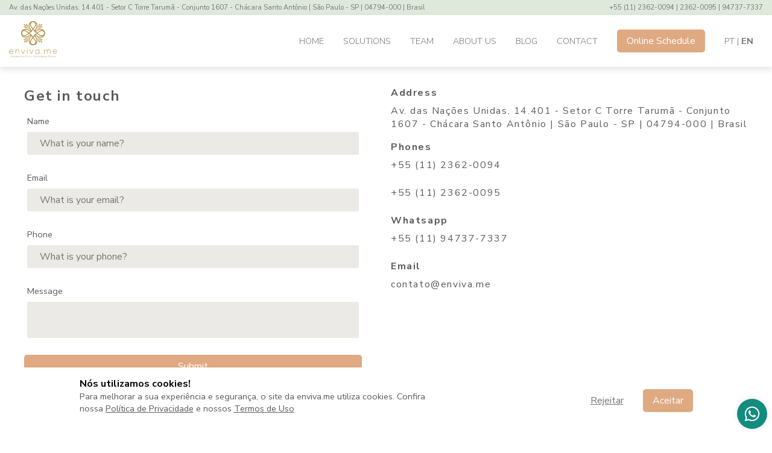

--- FILE ---
content_type: text/html; charset=utf-8
request_url: https://enviva.me/en/contato
body_size: 7446
content:
<!DOCTYPE html><html lang="en"><head><style data-styled="" data-styled-version="5.3.0">.ekTmcW{position:relative;}/*!sc*/
@media screen and (min-width:0px){.ekTmcW{grid-column-start:span 12;}}/*!sc*/
@media screen and (min-width:576px){.ekTmcW{grid-column-start:span 12;}}/*!sc*/
@media screen and (min-width:768px){.ekTmcW{grid-column-start:span 6;}}/*!sc*/
@media screen and (min-width:992px){.ekTmcW{grid-column-start:span 6;}}/*!sc*/
@media screen and (min-width:1200px){.ekTmcW{grid-column-start:span 6;}}/*!sc*/
@media screen and (min-width:1400px){.ekTmcW{grid-column-start:span 6;}}/*!sc*/
.bUJRXj{position:relative;}/*!sc*/
@media screen and (min-width:0px){.bUJRXj{grid-column-start:span 12;}}/*!sc*/
@media screen and (min-width:576px){.bUJRXj{grid-column-start:span 6;}}/*!sc*/
@media screen and (min-width:768px){.bUJRXj{grid-column-start:span 3;}}/*!sc*/
@media screen and (min-width:992px){.bUJRXj{grid-column-start:span 3;}}/*!sc*/
@media screen and (min-width:1200px){.bUJRXj{grid-column-start:span 3;}}/*!sc*/
@media screen and (min-width:1400px){.bUJRXj{grid-column-start:span 3;}}/*!sc*/
data-styled.g1[id="sc-bdnxRM"]{content:"ekTmcW,bUJRXj,"}/*!sc*/
.hDCzRz{margin-bottom:0.5rem;font-size:1rem;color:#5b5b5b;}/*!sc*/
data-styled.g2[id="sc-gtsrHT"]{content:"hDCzRz,"}/*!sc*/
.kOLvIM{display:grid;grid-row-gap:16px;grid-column-gap:16px;grid-template-columns:repeat(12,1fr);}/*!sc*/
data-styled.g3[id="sc-dlnjwi"]{content:"kOLvIM,"}/*!sc*/
.kksiKu{padding-right:2rem;padding-left:2rem;position:relative;}/*!sc*/
@media screen and (max-width:700px){.kksiKu{padding-right:1rem;padding-left:1rem;}}/*!sc*/
data-styled.g4[id="sc-hKFxyN"]{content:"kksiKu,"}/*!sc*/
.iylGhi{max-width:1200px;margin:auto;}/*!sc*/
data-styled.g5[id="sc-eCApnc"]{content:"iylGhi,"}/*!sc*/
.duFPGh{background:#DFA982;padding:0 0 2rem 0;}/*!sc*/
data-styled.g6[id="sc-jSFjdj"]{content:"duFPGh,"}/*!sc*/
.jIpcWF{background:#EDDFD2;padding:1rem 0;text-align:center;color:#767676;margin-bottom:2rem;}/*!sc*/
.jIpcWF p:first-child{-webkit-text-decoration:underline;text-decoration:underline;}/*!sc*/
data-styled.g7[id="sc-gKAaRy"]{content:"jIpcWF,"}/*!sc*/
.kMthTr{list-style:none;padding-bottom:0.1rem;}/*!sc*/
.kMthTr.hide{overflow-y:hidden;max-height:0;padding-bottom:0;}/*!sc*/
data-styled.g8[id="sc-iCoGMd"]{content:"kMthTr,"}/*!sc*/
.fYoWaO{color:#FFF;margin-bottom:1rem;}/*!sc*/
data-styled.g9[id="sc-fujyAs"]{content:"fYoWaO,"}/*!sc*/
.XJxhY{list-style:none;display:-webkit-box;display:-webkit-flex;display:-ms-flexbox;display:flex;-webkit-box-pack:end;-webkit-justify-content:flex-end;-ms-flex-pack:end;justify-content:flex-end;margin-bottom:1rem;}/*!sc*/
@media screen and (max-width:767px){.XJxhY{-webkit-box-pack:center;-webkit-justify-content:center;-ms-flex-pack:center;justify-content:center;}}/*!sc*/
data-styled.g10[id="sc-pNWdM"]{content:"XJxhY,"}/*!sc*/
.eyjFMq{color:#FFF;margin:0 1rem 0 0;}/*!sc*/
data-styled.g11[id="sc-jrsJWt"]{content:"eyjFMq,"}/*!sc*/
.bAVzgZ{max-width:70px;margin-left:auto;margin-bottom:1rem;}/*!sc*/
@media screen and (max-width:767px){.bAVzgZ{margin:auto;margin-bottom:1rem;}}/*!sc*/
data-styled.g12[id="sc-kEqXSa"]{content:"bAVzgZ,"}/*!sc*/
.lkpILI{background:#DFA982;color:#FFF;border:0;padding:0.5rem 1rem;border-radius:5px;font-size:1rem;cursor:pointer;}/*!sc*/
.lkpILI:hover{-webkit-filter:brightness(0.95);filter:brightness(0.95);}/*!sc*/
.cKEMSf{background:#DFA982;color:#FFF;border:0;padding:0.5rem 1rem;border-radius:5px;font-size:1rem;cursor:pointer;width:100%;}/*!sc*/
.cKEMSf:hover{-webkit-filter:brightness(0.95);filter:brightness(0.95);}/*!sc*/
data-styled.g13[id="sc-iqAclL"]{content:"lkpILI,cKEMSf,"}/*!sc*/
.gJGZpX{font-size:0.7rem;-webkit-letter-spacing:0px;-moz-letter-spacing:0px;-ms-letter-spacing:0px;letter-spacing:0px;padding:5px 15px;display:-webkit-box;display:-webkit-flex;display:-ms-flexbox;display:flex;-webkit-box-pack:justify;-webkit-justify-content:space-between;-ms-flex-pack:justify;justify-content:space-between;background:#DEE9DB;color:#767676;z-index:1000;}/*!sc*/
@media screen and (max-width:1292px){.gJGZpX{grid-gap:16px;}}/*!sc*/
@media screen and (max-width:888px){.gJGZpX{display:none;}}/*!sc*/
data-styled.g15[id="sc-dIsUp"]{content:"gJGZpX,"}/*!sc*/
.iPexDg{grid-column:2/3;}/*!sc*/
@media screen and (max-width:1292px){.iPexDg{grid-column:1;}}/*!sc*/
data-styled.g16[id="sc-bqGGPW"]{content:"iPexDg,"}/*!sc*/
.kFmqyc{text-align:right;}/*!sc*/
data-styled.g17[id="sc-ksluID"]{content:"kFmqyc,"}/*!sc*/
.dgxOLP{z-index:1000;width:100%;position:-webkit-sticky;position:sticky;top:0;padding:10px 0;background:#FFF;box-shadow:0px 5px 10px rgba(0,0,0,0.1);}/*!sc*/
data-styled.g18[id="sc-hBMUJo"]{content:"dgxOLP,"}/*!sc*/
.hmqpxx{display:-webkit-box;display:-webkit-flex;display:-ms-flexbox;display:flex;-webkit-box-pack:justify;-webkit-justify-content:space-between;-ms-flex-pack:justify;justify-content:space-between;-webkit-align-items:center;-webkit-box-align:center;-ms-flex-align:center;align-items:center;}/*!sc*/
@media screen and (max-width:1000px){.hmqpxx{-webkit-flex-wrap:wrap;-ms-flex-wrap:wrap;flex-wrap:wrap;}}/*!sc*/
data-styled.g19[id="sc-fnVZcZ"]{content:"hmqpxx,"}/*!sc*/
.eEJWPz{height:60px;}/*!sc*/
data-styled.g20[id="sc-fFSPTT"]{content:"eEJWPz,"}/*!sc*/
.eraKfR{height:100%;}/*!sc*/
@media screen and (max-width:1000px){.eraKfR{width:100%;padding:0.5rem;max-height:auto;}.eraKfR.hide{padding:0 0.5rem;max-height:0;overflow:hidden;}}/*!sc*/
data-styled.g21[id="sc-bkbkJK"]{content:"eraKfR,"}/*!sc*/
.hKymwP{list-style:none;height:100%;display:-webkit-box;display:-webkit-flex;display:-ms-flexbox;display:flex;-webkit-align-items:center;-webkit-box-align:center;-ms-flex-align:center;align-items:center;}/*!sc*/
@media screen and (max-width:1000px){.hKymwP{display:block;}}/*!sc*/
data-styled.g22[id="sc-iemWCZ"]{content:"hKymwP,"}/*!sc*/
.gUnsSZ{margin:0 1rem;color:#767676;font-weight:300;text-transform:uppercase;font-size:0.9rem;position:relative;}/*!sc*/
.gUnsSZ:before{content:'';position:absolute;bottom:-5px;width:0px;height:1px;background-color:#DFA982;-webkit-transition:0.3s;transition:0.3s;}/*!sc*/
.gUnsSZ:hover:before{width:100%;}/*!sc*/
@media screen and (max-width:1000px){.gUnsSZ{margin:0.5rem 0 1rem;}}/*!sc*/
.jDyDuX{margin:0 1rem;color:#767676;font-weight:300;text-transform:uppercase;font-size:0.9rem;position:relative;}/*!sc*/
.jDyDuX:before{content:'';position:absolute;bottom:-5px;width:0px;height:1px;background-color:#DFA982;-webkit-transition:0.3s;transition:0.3s;}/*!sc*/
.jDyDuX:hover:before{width:100%;}/*!sc*/
.jDyDuX:before{display:none;}/*!sc*/
@media screen and (max-width:1000px){.jDyDuX{margin:0.5rem 0 1rem;}}/*!sc*/
data-styled.g23[id="sc-dIvrsQ"]{content:"gUnsSZ,jDyDuX,"}/*!sc*/
.ccTnQh{cursor:pointer;}/*!sc*/
.ccTnQh.active{font-weight:bold;}/*!sc*/
data-styled.g24[id="sc-hHEiqL"]{content:"ccTnQh,"}/*!sc*/
.kpPvTx{width:25px;height:20px;top:-2px;position:relative;cursor:pointer;display:none;}/*!sc*/
@media screen and (max-width:1000px){.kpPvTx{display:-webkit-box;display:-webkit-flex;display:-ms-flexbox;display:flex;-webkit-align-items:center;-webkit-box-align:center;-ms-flex-align:center;align-items:center;-webkit-box-pack:center;-webkit-justify-content:center;-ms-flex-pack:center;justify-content:center;}}/*!sc*/
data-styled.g25[id="sc-dlMDgC"]{content:"kpPvTx,"}/*!sc*/
.fJzcZJ{position:relative;width:100%;height:2px;background:#DFA982;}/*!sc*/
.fJzcZJ:before{content:'';width:75%;height:100%;position:absolute;top:5px;left:0;background:#DFA982;}/*!sc*/
data-styled.g26[id="sc-kfYoZR"]{content:"fJzcZJ,"}/*!sc*/
.dkwvGL{display:none;color:#DFA982;}/*!sc*/
@media screen and (max-width:1000px){.dkwvGL{display:block;}}/*!sc*/
data-styled.g27[id="sc-fKgJPI"]{content:"dkwvGL,"}/*!sc*/
html{-webkit-scroll-behavior:smooth;-moz-scroll-behavior:smooth;-ms-scroll-behavior:smooth;scroll-behavior:smooth;}/*!sc*/
*{margin:0;padding:0;box-sizing:border-box;outline:0;font-family:'Nunito Sans',sans-serif;-webkit-transition:.2s;transition:.2s;-webkit-font-smoothing:antialiased;-moz-osx-font-smoothing:grayscale;}/*!sc*/
a{-webkit-text-decoration:none;text-decoration:none;color:inherit;}/*!sc*/
h1,h2,h3,h4,h5,h6{font-weight:bolder;}/*!sc*/
.container{position:relative;max-width:1400px;margin:auto;padding:0 15px;}/*!sc*/
data-styled.g28[id="sc-global-kJwQKE1"]{content:"sc-global-kJwQKE1,"}/*!sc*/
.daIkMH{position:fixed;right:0.5rem;bottom:0.5rem;z-index:998;}/*!sc*/
.daIkMH a{background:#128c7e;color:#fff;display:-webkit-box;display:-webkit-flex;display:-ms-flexbox;display:flex;-webkit-align-items:center;-webkit-box-align:center;-ms-flex-align:center;align-items:center;-webkit-box-pack:center;-webkit-justify-content:center;-ms-flex-pack:center;justify-content:center;padding:0.5rem;font-size:1.7rem;border-radius:50%;height:50px;width:50px;box-shadow:0 0 10px rgba(0,0,0,0.1);}/*!sc*/
data-styled.g29[id="sc-bCwfaz"]{content:"daIkMH,"}/*!sc*/
.hpRDUw{padding:0 2rem 0 0;}/*!sc*/
@media screen and (max-width:767px){.hpRDUw{padding:0;}}/*!sc*/
data-styled.g32[id="sc-lmgQwP"]{content:"hpRDUw,"}/*!sc*/
.hLfHAt{width:100%;background:#EBEAE6;padding:7px 15px;color:#5b5b5b;border-radius:3px;border:1px solid transparent;font-size:1rem;display:-webkit-box;display:-webkit-flex;display:-ms-flexbox;display:flex;}/*!sc*/
.hLfHAt.error{border:1px solid #DFA982;}/*!sc*/
data-styled.g34[id="sc-giAqHp"]{content:"hLfHAt,"}/*!sc*/
.dvHFX{font-size:1rem;background:transparent;-webkit-appearance:none;border:0;width:100%;padding:0 5px;}/*!sc*/
.dvHFX:disabled{cursor:not-allowed;}/*!sc*/
data-styled.g35[id="sc-ezzafa"]{content:"dvHFX,"}/*!sc*/
.juKcMm{color:#5b5b5b;font-size:0.9rem;display:block;margin-bottom:.5rem;}/*!sc*/
data-styled.g36[id="sc-bYwzuL"]{content:"juKcMm,"}/*!sc*/
.ejVbVZ{color:#DFA982;font-size:0.9rem;font-weight:400;-webkit-transition:.2s;transition:.2s;-webkit-animation:bAFWlT linear 500ms;animation:bAFWlT linear 500ms;display:block;margin-bottom:0.5rem;}/*!sc*/
.ejVbVZ span{color:transparent;}/*!sc*/
data-styled.g37[id="sc-kLojOw"]{content:"ejVbVZ,"}/*!sc*/
.bltNnU{width:100%;background:#EBEAE6;padding:7px 15px;color:#5b5b5b;border-radius:3px;border:1px solid transparent;font-size:1rem;display:-webkit-box;display:-webkit-flex;display:-ms-flexbox;display:flex;}/*!sc*/
.bltNnU.error{border:1px solid #DFA982;}/*!sc*/
data-styled.g39[id="sc-jJMGnK"]{content:"bltNnU,"}/*!sc*/
.dRsyqq{font-size:1rem;background:transparent;-webkit-appearance:none;border:0;width:100%;padding:0 5px;resize:none;}/*!sc*/
.dRsyqq:disabled{cursor:not-allowed;}/*!sc*/
data-styled.g40[id="sc-hiKfDv"]{content:"dRsyqq,"}/*!sc*/
.jSKiQz{color:#5b5b5b;font-size:0.9rem;display:block;margin-bottom:.5rem;}/*!sc*/
data-styled.g41[id="sc-gXfVKN"]{content:"jSKiQz,"}/*!sc*/
.kmUnFY{color:#DFA982;font-size:0.9rem;font-weight:400;-webkit-transition:.2s;transition:.2s;-webkit-animation:bAFWlT linear 500ms;animation:bAFWlT linear 500ms;display:block;margin-bottom:0.5rem;}/*!sc*/
.kmUnFY span{color:transparent;}/*!sc*/
data-styled.g42[id="sc-cBoqAE"]{content:"kmUnFY,"}/*!sc*/
@-webkit-keyframes bAFWlT{from{opacity:0;-webkit-transform:translateY(-5px);-ms-transform:translateY(-5px);transform:translateY(-5px);}to{opacity:1;-webkit-transform:translateY(0);-ms-transform:translateY(0);transform:translateY(0);}}/*!sc*/
@keyframes bAFWlT{from{opacity:0;-webkit-transform:translateY(-5px);-ms-transform:translateY(-5px);transform:translateY(-5px);}to{opacity:1;-webkit-transform:translateY(0);-ms-transform:translateY(0);transform:translateY(0);}}/*!sc*/
data-styled.g43[id="sc-keyframes-bAFWlT"]{content:"bAFWlT,"}/*!sc*/
</style><script defer="" src="https://unpkg.com/smoothscroll-polyfill@0.4.4/dist/smoothscroll.min.js"></script><noscript><iframe title="gtm" src="https://www.googletagmanager.com/ns.html?id=GTM-K8JC6MZ" height="0" width="0" style="display:none;visibility:hidden"></iframe></noscript><link rel="icon" type="image/png" href="/static/assets/img/favicon.png"/><meta property="og:url" content=""/><meta property="og:title" content=""/><meta property="og:description" content=""/><meta property="og:image" content="/public/assets/img/cover.jpg"/><meta property="og:image:width" content="1200"/><meta property="og:image:height" content="630"/><meta property="og:updated_time" content="739"/><meta charSet="UTF-8"/><title>Get in touch | Enviva Me</title><meta name="viewport" content="width=device-width, initial-scale=1"/><meta name="description" content=""/><meta name="keywords" content=""/><link rel="icon" type="image/png" href="/static/assets/img/favicon.png"/><meta property="og:url" content=""/><meta property="og:title" content="Get in touch"/><meta property="og:description" content=""/><meta name="twitter:site" content=""/><meta name="twitter:card" content="summary_large_image"/><meta name="twitter:image" content="/public/assets/img/cover.jpg"/><meta property="og:image" content="/public/assets/img/cover.jpg"/><meta property="og:image:width" content="1200"/><meta property="og:image:height" content="630"/><meta property="og:updated_time" content="739"/><meta name="next-head-count" content="24"/><link rel="preload" href="/_next/static/css/ec56de47b924ec75526f.css" as="style"/><link rel="stylesheet" href="/_next/static/css/ec56de47b924ec75526f.css" data-n-g=""/><noscript data-n-css=""></noscript><script defer="" nomodule="" src="/_next/static/chunks/polyfills-a40ef1678bae11e696dba45124eadd70.js"></script><script src="/_next/static/chunks/webpack-6f432808eca83ccf2e19.js" defer=""></script><script src="/_next/static/chunks/framework-c93ed74a065331c4bd75.js" defer=""></script><script src="/_next/static/chunks/main-e9fb21b6e71bfbeefd1f.js" defer=""></script><script src="/_next/static/chunks/pages/_app-e93d61ba221827a52edc.js" defer=""></script><script src="/_next/static/chunks/401-db3b07c4e06f14841a26.js" defer=""></script><script src="/_next/static/chunks/pages/contato-c54c799dfc624a442569.js" defer=""></script><script src="/_next/static/1dh6EDNHaiLrkXNQ-snFA/_buildManifest.js" defer=""></script><script src="/_next/static/1dh6EDNHaiLrkXNQ-snFA/_ssgManifest.js" defer=""></script><style data-styled="" data-styled-version="5.3.0">.ekTmcW{position:relative;}/*!sc*/
@media screen and (min-width:0px){.ekTmcW{grid-column-start:span 12;}}/*!sc*/
@media screen and (min-width:576px){.ekTmcW{grid-column-start:span 12;}}/*!sc*/
@media screen and (min-width:768px){.ekTmcW{grid-column-start:span 6;}}/*!sc*/
@media screen and (min-width:992px){.ekTmcW{grid-column-start:span 6;}}/*!sc*/
@media screen and (min-width:1200px){.ekTmcW{grid-column-start:span 6;}}/*!sc*/
@media screen and (min-width:1400px){.ekTmcW{grid-column-start:span 6;}}/*!sc*/
.bUJRXj{position:relative;}/*!sc*/
@media screen and (min-width:0px){.bUJRXj{grid-column-start:span 12;}}/*!sc*/
@media screen and (min-width:576px){.bUJRXj{grid-column-start:span 6;}}/*!sc*/
@media screen and (min-width:768px){.bUJRXj{grid-column-start:span 3;}}/*!sc*/
@media screen and (min-width:992px){.bUJRXj{grid-column-start:span 3;}}/*!sc*/
@media screen and (min-width:1200px){.bUJRXj{grid-column-start:span 3;}}/*!sc*/
@media screen and (min-width:1400px){.bUJRXj{grid-column-start:span 3;}}/*!sc*/
data-styled.g1[id="sc-bdnxRM"]{content:"ekTmcW,bUJRXj,"}/*!sc*/
.hDCzRz{margin-bottom:0.5rem;font-size:1rem;color:#5b5b5b;}/*!sc*/
data-styled.g2[id="sc-gtsrHT"]{content:"hDCzRz,"}/*!sc*/
.kOLvIM{display:grid;grid-row-gap:16px;grid-column-gap:16px;grid-template-columns:repeat(12,1fr);}/*!sc*/
data-styled.g3[id="sc-dlnjwi"]{content:"kOLvIM,"}/*!sc*/
.kksiKu{padding-right:2rem;padding-left:2rem;position:relative;}/*!sc*/
@media screen and (max-width:700px){.kksiKu{padding-right:1rem;padding-left:1rem;}}/*!sc*/
data-styled.g4[id="sc-hKFxyN"]{content:"kksiKu,"}/*!sc*/
.iylGhi{max-width:1200px;margin:auto;}/*!sc*/
data-styled.g5[id="sc-eCApnc"]{content:"iylGhi,"}/*!sc*/
.duFPGh{background:#DFA982;padding:0 0 2rem 0;}/*!sc*/
data-styled.g6[id="sc-jSFjdj"]{content:"duFPGh,"}/*!sc*/
.jIpcWF{background:#EDDFD2;padding:1rem 0;text-align:center;color:#767676;margin-bottom:2rem;}/*!sc*/
.jIpcWF p:first-child{-webkit-text-decoration:underline;text-decoration:underline;}/*!sc*/
data-styled.g7[id="sc-gKAaRy"]{content:"jIpcWF,"}/*!sc*/
.kMthTr{list-style:none;padding-bottom:0.1rem;}/*!sc*/
.kMthTr.hide{overflow-y:hidden;max-height:0;padding-bottom:0;}/*!sc*/
data-styled.g8[id="sc-iCoGMd"]{content:"kMthTr,"}/*!sc*/
.fYoWaO{color:#FFF;margin-bottom:1rem;}/*!sc*/
data-styled.g9[id="sc-fujyAs"]{content:"fYoWaO,"}/*!sc*/
.XJxhY{list-style:none;display:-webkit-box;display:-webkit-flex;display:-ms-flexbox;display:flex;-webkit-box-pack:end;-webkit-justify-content:flex-end;-ms-flex-pack:end;justify-content:flex-end;margin-bottom:1rem;}/*!sc*/
@media screen and (max-width:767px){.XJxhY{-webkit-box-pack:center;-webkit-justify-content:center;-ms-flex-pack:center;justify-content:center;}}/*!sc*/
data-styled.g10[id="sc-pNWdM"]{content:"XJxhY,"}/*!sc*/
.eyjFMq{color:#FFF;margin:0 1rem 0 0;}/*!sc*/
data-styled.g11[id="sc-jrsJWt"]{content:"eyjFMq,"}/*!sc*/
.bAVzgZ{max-width:70px;margin-left:auto;margin-bottom:1rem;}/*!sc*/
@media screen and (max-width:767px){.bAVzgZ{margin:auto;margin-bottom:1rem;}}/*!sc*/
data-styled.g12[id="sc-kEqXSa"]{content:"bAVzgZ,"}/*!sc*/
.lkpILI{background:#DFA982;color:#FFF;border:0;padding:0.5rem 1rem;border-radius:5px;font-size:1rem;cursor:pointer;}/*!sc*/
.lkpILI:hover{-webkit-filter:brightness(0.95);filter:brightness(0.95);}/*!sc*/
.cKEMSf{background:#DFA982;color:#FFF;border:0;padding:0.5rem 1rem;border-radius:5px;font-size:1rem;cursor:pointer;width:100%;}/*!sc*/
.cKEMSf:hover{-webkit-filter:brightness(0.95);filter:brightness(0.95);}/*!sc*/
data-styled.g13[id="sc-iqAclL"]{content:"lkpILI,cKEMSf,"}/*!sc*/
.gJGZpX{font-size:0.7rem;-webkit-letter-spacing:0px;-moz-letter-spacing:0px;-ms-letter-spacing:0px;letter-spacing:0px;padding:5px 15px;display:-webkit-box;display:-webkit-flex;display:-ms-flexbox;display:flex;-webkit-box-pack:justify;-webkit-justify-content:space-between;-ms-flex-pack:justify;justify-content:space-between;background:#DEE9DB;color:#767676;z-index:1000;}/*!sc*/
@media screen and (max-width:1292px){.gJGZpX{grid-gap:16px;}}/*!sc*/
@media screen and (max-width:888px){.gJGZpX{display:none;}}/*!sc*/
data-styled.g15[id="sc-dIsUp"]{content:"gJGZpX,"}/*!sc*/
.iPexDg{grid-column:2/3;}/*!sc*/
@media screen and (max-width:1292px){.iPexDg{grid-column:1;}}/*!sc*/
data-styled.g16[id="sc-bqGGPW"]{content:"iPexDg,"}/*!sc*/
.kFmqyc{text-align:right;}/*!sc*/
data-styled.g17[id="sc-ksluID"]{content:"kFmqyc,"}/*!sc*/
.dgxOLP{z-index:1000;width:100%;position:-webkit-sticky;position:sticky;top:0;padding:10px 0;background:#FFF;box-shadow:0px 5px 10px rgba(0,0,0,0.1);}/*!sc*/
data-styled.g18[id="sc-hBMUJo"]{content:"dgxOLP,"}/*!sc*/
.hmqpxx{display:-webkit-box;display:-webkit-flex;display:-ms-flexbox;display:flex;-webkit-box-pack:justify;-webkit-justify-content:space-between;-ms-flex-pack:justify;justify-content:space-between;-webkit-align-items:center;-webkit-box-align:center;-ms-flex-align:center;align-items:center;}/*!sc*/
@media screen and (max-width:1000px){.hmqpxx{-webkit-flex-wrap:wrap;-ms-flex-wrap:wrap;flex-wrap:wrap;}}/*!sc*/
data-styled.g19[id="sc-fnVZcZ"]{content:"hmqpxx,"}/*!sc*/
.eEJWPz{height:60px;}/*!sc*/
data-styled.g20[id="sc-fFSPTT"]{content:"eEJWPz,"}/*!sc*/
.eraKfR{height:100%;}/*!sc*/
@media screen and (max-width:1000px){.eraKfR{width:100%;padding:0.5rem;max-height:auto;}.eraKfR.hide{padding:0 0.5rem;max-height:0;overflow:hidden;}}/*!sc*/
data-styled.g21[id="sc-bkbkJK"]{content:"eraKfR,"}/*!sc*/
.hKymwP{list-style:none;height:100%;display:-webkit-box;display:-webkit-flex;display:-ms-flexbox;display:flex;-webkit-align-items:center;-webkit-box-align:center;-ms-flex-align:center;align-items:center;}/*!sc*/
@media screen and (max-width:1000px){.hKymwP{display:block;}}/*!sc*/
data-styled.g22[id="sc-iemWCZ"]{content:"hKymwP,"}/*!sc*/
.gUnsSZ{margin:0 1rem;color:#767676;font-weight:300;text-transform:uppercase;font-size:0.9rem;position:relative;}/*!sc*/
.gUnsSZ:before{content:'';position:absolute;bottom:-5px;width:0px;height:1px;background-color:#DFA982;-webkit-transition:0.3s;transition:0.3s;}/*!sc*/
.gUnsSZ:hover:before{width:100%;}/*!sc*/
@media screen and (max-width:1000px){.gUnsSZ{margin:0.5rem 0 1rem;}}/*!sc*/
.jDyDuX{margin:0 1rem;color:#767676;font-weight:300;text-transform:uppercase;font-size:0.9rem;position:relative;}/*!sc*/
.jDyDuX:before{content:'';position:absolute;bottom:-5px;width:0px;height:1px;background-color:#DFA982;-webkit-transition:0.3s;transition:0.3s;}/*!sc*/
.jDyDuX:hover:before{width:100%;}/*!sc*/
.jDyDuX:before{display:none;}/*!sc*/
@media screen and (max-width:1000px){.jDyDuX{margin:0.5rem 0 1rem;}}/*!sc*/
data-styled.g23[id="sc-dIvrsQ"]{content:"gUnsSZ,jDyDuX,"}/*!sc*/
.ccTnQh{cursor:pointer;}/*!sc*/
.ccTnQh.active{font-weight:bold;}/*!sc*/
data-styled.g24[id="sc-hHEiqL"]{content:"ccTnQh,"}/*!sc*/
.kpPvTx{width:25px;height:20px;top:-2px;position:relative;cursor:pointer;display:none;}/*!sc*/
@media screen and (max-width:1000px){.kpPvTx{display:-webkit-box;display:-webkit-flex;display:-ms-flexbox;display:flex;-webkit-align-items:center;-webkit-box-align:center;-ms-flex-align:center;align-items:center;-webkit-box-pack:center;-webkit-justify-content:center;-ms-flex-pack:center;justify-content:center;}}/*!sc*/
data-styled.g25[id="sc-dlMDgC"]{content:"kpPvTx,"}/*!sc*/
.fJzcZJ{position:relative;width:100%;height:2px;background:#DFA982;}/*!sc*/
.fJzcZJ:before{content:'';width:75%;height:100%;position:absolute;top:5px;left:0;background:#DFA982;}/*!sc*/
data-styled.g26[id="sc-kfYoZR"]{content:"fJzcZJ,"}/*!sc*/
.dkwvGL{display:none;color:#DFA982;}/*!sc*/
@media screen and (max-width:1000px){.dkwvGL{display:block;}}/*!sc*/
data-styled.g27[id="sc-fKgJPI"]{content:"dkwvGL,"}/*!sc*/
html{-webkit-scroll-behavior:smooth;-moz-scroll-behavior:smooth;-ms-scroll-behavior:smooth;scroll-behavior:smooth;}/*!sc*/
*{margin:0;padding:0;box-sizing:border-box;outline:0;font-family:'Nunito Sans',sans-serif;-webkit-transition:.2s;transition:.2s;-webkit-font-smoothing:antialiased;-moz-osx-font-smoothing:grayscale;}/*!sc*/
a{-webkit-text-decoration:none;text-decoration:none;color:inherit;}/*!sc*/
h1,h2,h3,h4,h5,h6{font-weight:bolder;}/*!sc*/
.container{position:relative;max-width:1400px;margin:auto;padding:0 15px;}/*!sc*/
data-styled.g28[id="sc-global-kJwQKE1"]{content:"sc-global-kJwQKE1,"}/*!sc*/
.daIkMH{position:fixed;right:0.5rem;bottom:0.5rem;z-index:998;}/*!sc*/
.daIkMH a{background:#128c7e;color:#fff;display:-webkit-box;display:-webkit-flex;display:-ms-flexbox;display:flex;-webkit-align-items:center;-webkit-box-align:center;-ms-flex-align:center;align-items:center;-webkit-box-pack:center;-webkit-justify-content:center;-ms-flex-pack:center;justify-content:center;padding:0.5rem;font-size:1.7rem;border-radius:50%;height:50px;width:50px;box-shadow:0 0 10px rgba(0,0,0,0.1);}/*!sc*/
data-styled.g29[id="sc-bCwfaz"]{content:"daIkMH,"}/*!sc*/
.hpRDUw{padding:0 2rem 0 0;}/*!sc*/
@media screen and (max-width:767px){.hpRDUw{padding:0;}}/*!sc*/
data-styled.g32[id="sc-lmgQwP"]{content:"hpRDUw,"}/*!sc*/
.hLfHAt{width:100%;background:#EBEAE6;padding:7px 15px;color:#5b5b5b;border-radius:3px;border:1px solid transparent;font-size:1rem;display:-webkit-box;display:-webkit-flex;display:-ms-flexbox;display:flex;}/*!sc*/
.hLfHAt.error{border:1px solid #DFA982;}/*!sc*/
data-styled.g34[id="sc-giAqHp"]{content:"hLfHAt,"}/*!sc*/
.dvHFX{font-size:1rem;background:transparent;-webkit-appearance:none;border:0;width:100%;padding:0 5px;}/*!sc*/
.dvHFX:disabled{cursor:not-allowed;}/*!sc*/
data-styled.g35[id="sc-ezzafa"]{content:"dvHFX,"}/*!sc*/
.juKcMm{color:#5b5b5b;font-size:0.9rem;display:block;margin-bottom:.5rem;}/*!sc*/
data-styled.g36[id="sc-bYwzuL"]{content:"juKcMm,"}/*!sc*/
.ejVbVZ{color:#DFA982;font-size:0.9rem;font-weight:400;-webkit-transition:.2s;transition:.2s;-webkit-animation:bAFWlT linear 500ms;animation:bAFWlT linear 500ms;display:block;margin-bottom:0.5rem;}/*!sc*/
.ejVbVZ span{color:transparent;}/*!sc*/
data-styled.g37[id="sc-kLojOw"]{content:"ejVbVZ,"}/*!sc*/
.bltNnU{width:100%;background:#EBEAE6;padding:7px 15px;color:#5b5b5b;border-radius:3px;border:1px solid transparent;font-size:1rem;display:-webkit-box;display:-webkit-flex;display:-ms-flexbox;display:flex;}/*!sc*/
.bltNnU.error{border:1px solid #DFA982;}/*!sc*/
data-styled.g39[id="sc-jJMGnK"]{content:"bltNnU,"}/*!sc*/
.dRsyqq{font-size:1rem;background:transparent;-webkit-appearance:none;border:0;width:100%;padding:0 5px;resize:none;}/*!sc*/
.dRsyqq:disabled{cursor:not-allowed;}/*!sc*/
data-styled.g40[id="sc-hiKfDv"]{content:"dRsyqq,"}/*!sc*/
.jSKiQz{color:#5b5b5b;font-size:0.9rem;display:block;margin-bottom:.5rem;}/*!sc*/
data-styled.g41[id="sc-gXfVKN"]{content:"jSKiQz,"}/*!sc*/
.kmUnFY{color:#DFA982;font-size:0.9rem;font-weight:400;-webkit-transition:.2s;transition:.2s;-webkit-animation:bAFWlT linear 500ms;animation:bAFWlT linear 500ms;display:block;margin-bottom:0.5rem;}/*!sc*/
.kmUnFY span{color:transparent;}/*!sc*/
data-styled.g42[id="sc-cBoqAE"]{content:"kmUnFY,"}/*!sc*/
@-webkit-keyframes bAFWlT{from{opacity:0;-webkit-transform:translateY(-5px);-ms-transform:translateY(-5px);transform:translateY(-5px);}to{opacity:1;-webkit-transform:translateY(0);-ms-transform:translateY(0);transform:translateY(0);}}/*!sc*/
@keyframes bAFWlT{from{opacity:0;-webkit-transform:translateY(-5px);-ms-transform:translateY(-5px);transform:translateY(-5px);}to{opacity:1;-webkit-transform:translateY(0);-ms-transform:translateY(0);transform:translateY(0);}}/*!sc*/
data-styled.g43[id="sc-keyframes-bAFWlT"]{content:"bAFWlT,"}/*!sc*/
</style></head><body><div id="__next"><div class="sc-dIsUp gJGZpX"><p class="sc-bqGGPW iPexDg">Av. das Nações Unidas, 14.401 - Setor C Torre Tarumã - Conjunto 1607 - Chácara Santo Antônio | São Paulo - SP | 04794-000 | Brasil</p><p class="sc-ksluID kFmqyc"> +55 (11) 2362-0094 | 2362-0095 | 94737-7337</p></div><header class="sc-hBMUJo dgxOLP"><div class="sc-fnVZcZ hmqpxx container"><div class="sc-dlMDgC kpPvTx"><div class="sc-kfYoZR fJzcZJ"></div></div><a href="/en"><img src="/static/assets/img/logo-enviva.svg" class="sc-fFSPTT eEJWPz"/></a><div class="sc-fKgJPI dkwvGL"><a href="https://goo.gl/maps/dNcpVvTf8ETRizMb9" target="_blank" rel="noreferrer"><svg stroke="currentColor" fill="none" stroke-width="2" viewBox="0 0 24 24" stroke-linecap="round" stroke-linejoin="round" height="24" width="24" xmlns="http://www.w3.org/2000/svg"><path d="M21 10c0 7-9 13-9 13s-9-6-9-13a9 9 0 0 1 18 0z"></path><circle cx="12" cy="10" r="3"></circle></svg></a></div><nav class="sc-bkbkJK eraKfR hide"><ul class="sc-iemWCZ hKymwP"><li class="sc-dIvrsQ gUnsSZ"><a href="/en">Home</a></li><li class="sc-dIvrsQ gUnsSZ"><a href="/en#solutions">Solutions</a></li><li class="sc-dIvrsQ gUnsSZ"><a href="/en/equipe">Team</a></li><li class="sc-dIvrsQ gUnsSZ"><a href="/en/sobre-nos">About Us</a></li><li class="sc-dIvrsQ gUnsSZ"><a href="/en/blog">Blog</a></li><li class="sc-dIvrsQ gUnsSZ"><a href="/en/contato">Contact</a></li><li class="sc-dIvrsQ jDyDuX"><a target="_blank" rel="noreferrer" href="https://api.whatsapp.com/send?phone=5511947377337"><button type="button" class="sc-iqAclL lkpILI">Online Schedule</button></a></li><li class="sc-dIvrsQ jDyDuX"><p><span class="sc-hHEiqL ccTnQh">pt</span><span> | </span><span class="sc-hHEiqL ccTnQh active">en</span></p></li></ul></nav></div></header><section class="sc-hKFxyN kksiKu"><div style="padding-top:2rem;padding-bottom:1.5rem" class="sc-eCApnc iylGhi"><div class="sc-dlnjwi kOLvIM"><div class="sc-bdnxRM ekTmcW"><h1 style="letter-spacing:.1rem;color:#5b5b5b;margin-bottom:1rem;opacity:0;transform:translateX(-20px) translateZ(0)">Get in touch</h1><div class="sc-lmgQwP hpRDUw"><form><div class="sc-iJCRrE bojiJp"><span for="name" class="sc-bYwzuL juKcMm">Name</span><label class="sc-giAqHp hLfHAt"><input id="name" placeholder="What is your name?" class="sc-ezzafa dvHFX"/></label><span class="sc-kLojOw ejVbVZ"><span>.</span></span></div><div class="sc-iJCRrE bojiJp"><span for="email" class="sc-bYwzuL juKcMm">Email</span><label class="sc-giAqHp hLfHAt"><input id="email" placeholder="What is your email?" class="sc-ezzafa dvHFX"/></label><span class="sc-kLojOw ejVbVZ"><span>.</span></span></div><div class="sc-iJCRrE bojiJp"><span for="phone" class="sc-bYwzuL juKcMm">Phone</span><label class="sc-giAqHp hLfHAt"><input id="phone" placeholder="What is your phone?" class="sc-ezzafa dvHFX"/></label><span class="sc-kLojOw ejVbVZ"><span>.</span></span></div><div class="sc-iklJeh hbusih"><span for="message" class="sc-gXfVKN jSKiQz">Message</span><label class="sc-jJMGnK bltNnU"><textarea id="message" class="sc-hiKfDv dRsyqq"></textarea></label><span class="sc-cBoqAE kmUnFY"><span>.</span></span></div><p style="color:#5b5b5b;opacity:0;transform:translateX(-20px) translateZ(0)" class="sc-gtsrHT hDCzRz"></p><button type="submit" class="sc-iqAclL cKEMSf">Submit</button></form><p style="text-align:center;margin:1rem 0;opacity:0;transform:translateX(-20px) translateZ(0)" class="sc-gtsrHT hDCzRz">ou</p><a href="https://wa.me/message/LJRCHHUN4MJEF1" target="_blank" rel="noreferrer"><button type="button" style="background:#128C7E;margin-bottom:1rem" class="sc-iqAclL cKEMSf"><svg stroke="currentColor" fill="currentColor" stroke-width="0" viewBox="0 0 448 512" height="1em" width="1em" xmlns="http://www.w3.org/2000/svg"><path d="M380.9 97.1C339 55.1 283.2 32 223.9 32c-122.4 0-222 99.6-222 222 0 39.1 10.2 77.3 29.6 111L0 480l117.7-30.9c32.4 17.7 68.9 27 106.1 27h.1c122.3 0 224.1-99.6 224.1-222 0-59.3-25.2-115-67.1-157zm-157 341.6c-33.2 0-65.7-8.9-94-25.7l-6.7-4-69.8 18.3L72 359.2l-4.4-7c-18.5-29.4-28.2-63.3-28.2-98.2 0-101.7 82.8-184.5 184.6-184.5 49.3 0 95.6 19.2 130.4 54.1 34.8 34.9 56.2 81.2 56.1 130.5 0 101.8-84.9 184.6-186.6 184.6zm101.2-138.2c-5.5-2.8-32.8-16.2-37.9-18-5.1-1.9-8.8-2.8-12.5 2.8-3.7 5.6-14.3 18-17.6 21.8-3.2 3.7-6.5 4.2-12 1.4-32.6-16.3-54-29.1-75.5-66-5.7-9.8 5.7-9.1 16.3-30.3 1.8-3.7.9-6.9-.5-9.7-1.4-2.8-12.5-30.1-17.1-41.2-4.5-10.8-9.1-9.3-12.5-9.5-3.2-.2-6.9-.2-10.6-.2-3.7 0-9.7 1.4-14.8 6.9-5.1 5.6-19.4 19-19.4 46.3 0 27.3 19.9 53.7 22.6 57.4 2.8 3.7 39.1 59.7 94.8 83.8 35.2 15.2 49 16.5 66.6 13.9 10.7-1.6 32.8-13.4 37.4-26.4 4.6-13 4.6-24.1 3.2-26.4-1.3-2.5-5-3.9-10.5-6.6z"></path></svg> Scheduling by Whatsapp</button></a><a href="/en/agendamento"><button type="button" class="sc-iqAclL cKEMSf">Online Scheduling</button></a></div></div><div class="sc-bdnxRM ekTmcW"><p style="letter-spacing:.1rem;color:#5b5b5b;font-weight:bold;opacity:0;transform:translateX(-20px) translateZ(0)" class="sc-gtsrHT hDCzRz">Address</p><p style="letter-spacing:.1rem;color:#5b5b5b;margin-bottom:1rem;opacity:0;transform:translateX(-20px) translateZ(0)" class="sc-gtsrHT hDCzRz">Av. das Nações Unidas, 14.401 - Setor C Torre Tarumã - Conjunto 1607 - Chácara Santo Antônio | São Paulo - SP | 04794-000 | Brasil</p><p style="letter-spacing:.1rem;color:#5b5b5b;font-weight:bold;opacity:0;transform:translateX(-20px) translateZ(0)" class="sc-gtsrHT hDCzRz">Phones</p><p style="letter-spacing:.1rem;color:#5b5b5b;margin-bottom:1.5rem;opacity:0;transform:translateX(-20px) translateZ(0)" class="sc-gtsrHT hDCzRz">+55 (11) 2362-0094</p><p style="letter-spacing:.1rem;color:#5b5b5b;margin-bottom:1.5rem;opacity:0;transform:translateX(-20px) translateZ(0)" class="sc-gtsrHT hDCzRz">+55 (11) 2362-0095</p><p style="letter-spacing:.1rem;color:#5b5b5b;font-weight:bold;opacity:0;transform:translateX(-20px) translateZ(0)" class="sc-gtsrHT hDCzRz">Whatsapp</p><p style="letter-spacing:.1rem;color:#5b5b5b;margin-bottom:1.5rem;opacity:0;transform:translateX(-20px) translateZ(0)" class="sc-gtsrHT hDCzRz">+55 (11) 94737-7337</p><p style="letter-spacing:.1rem;color:#5b5b5b;font-weight:bold;opacity:0;transform:translateX(-20px) translateZ(0)" class="sc-gtsrHT hDCzRz">Email</p><p style="letter-spacing:.1rem;color:#5b5b5b;margin-bottom:1.5rem;opacity:0;transform:translateX(-20px) translateZ(0)" class="sc-gtsrHT hDCzRz">contato@enviva.me</p><iframe src="https://www.google.com/maps/embed?pb=!1m18!1m12!1m3!1d3655.4267742030293!2d-46.70658048502101!3d-23.62488253465136!2m3!1f0!2f0!3f0!3m2!1i1024!2i768!4f13.1!3m3!1m2!1s0x94ce51b4c6d16553%3A0xd9a79a95dc83a511!2senviva.me!5e0!3m2!1spt-BR!2sbr!4v1626891248749!5m2!1spt-BR!2sbr" width="100%" height="300" style="border:0" loading="lazy" allowfullscreen=""></iframe></div></div></div></section><div class="sc-bCwfaz daIkMH"><a href="https://api.whatsapp.com/send?phone=5511947377337" target="_blank" rel="noreferrer"><svg stroke="currentColor" fill="currentColor" stroke-width="0" viewBox="0 0 448 512" height="1em" width="1em" xmlns="http://www.w3.org/2000/svg"><path d="M380.9 97.1C339 55.1 283.2 32 223.9 32c-122.4 0-222 99.6-222 222 0 39.1 10.2 77.3 29.6 111L0 480l117.7-30.9c32.4 17.7 68.9 27 106.1 27h.1c122.3 0 224.1-99.6 224.1-222 0-59.3-25.2-115-67.1-157zm-157 341.6c-33.2 0-65.7-8.9-94-25.7l-6.7-4-69.8 18.3L72 359.2l-4.4-7c-18.5-29.4-28.2-63.3-28.2-98.2 0-101.7 82.8-184.5 184.6-184.5 49.3 0 95.6 19.2 130.4 54.1 34.8 34.9 56.2 81.2 56.1 130.5 0 101.8-84.9 184.6-186.6 184.6zm101.2-138.2c-5.5-2.8-32.8-16.2-37.9-18-5.1-1.9-8.8-2.8-12.5 2.8-3.7 5.6-14.3 18-17.6 21.8-3.2 3.7-6.5 4.2-12 1.4-32.6-16.3-54-29.1-75.5-66-5.7-9.8 5.7-9.1 16.3-30.3 1.8-3.7.9-6.9-.5-9.7-1.4-2.8-12.5-30.1-17.1-41.2-4.5-10.8-9.1-9.3-12.5-9.5-3.2-.2-6.9-.2-10.6-.2-3.7 0-9.7 1.4-14.8 6.9-5.1 5.6-19.4 19-19.4 46.3 0 27.3 19.9 53.7 22.6 57.4 2.8 3.7 39.1 59.7 94.8 83.8 35.2 15.2 49 16.5 66.6 13.9 10.7-1.6 32.8-13.4 37.4-26.4 4.6-13 4.6-24.1 3.2-26.4-1.3-2.5-5-3.9-10.5-6.6z"></path></svg></a></div><footer class="sc-jSFjdj duFPGh"><div class="sc-gKAaRy jIpcWF"><div class="sc-eCApnc iylGhi"><p>Technical Responsible</p><p>Dr. Andrea Sayaka Masada - CRM-SP 92464 - RQE 17830</p></div></div><section class="sc-hKFxyN kksiKu"><div class="sc-eCApnc iylGhi"><div class="sc-dlnjwi kOLvIM"><div class="sc-bdnxRM bUJRXj"><p style="color:#FFF;font-weight:bold;opacity:0;transform:translateX(-20px) translateZ(0)" class="sc-gtsrHT hDCzRz">Site Map</p><ul class="sc-iCoGMd kMthTr"><li class="sc-fujyAs fYoWaO"><a href="/en">Home</a></li><li class="sc-fujyAs fYoWaO"><a href="/en#solutions">Solutions</a></li><li class="sc-fujyAs fYoWaO"><a href="/en/equipe">Team</a></li><li class="sc-fujyAs fYoWaO"><a href="/en/sobre-nos">About Us</a></li><li class="sc-fujyAs fYoWaO"><a href="/en/blog">Blog</a></li><li class="sc-fujyAs fYoWaO"><a href="/en/contato">Contact</a></li></ul></div><div class="sc-bdnxRM bUJRXj"><p style="color:#FFF;font-weight:bold;opacity:0;transform:translateX(-20px) translateZ(0)" class="sc-gtsrHT hDCzRz">Address</p><p style="color:#FFF;font-weight:normal;margin-bottom:1rem;opacity:0;transform:translateX(-20px) translateZ(0)" class="sc-gtsrHT hDCzRz">Av. das Nações Unidas, 14.401 - Setor C Torre Tarumã - Conjunto 1607 - Chácara Santo Antônio | São Paulo - SP | 04794-000 | Brasil</p><p style="color:#FFF;font-weight:bold;opacity:0;transform:translateX(-20px) translateZ(0)" class="sc-gtsrHT hDCzRz">Phones</p><p style="color:#FFF;font-weight:normal;margin-bottom:1.5rem;opacity:0;transform:translateX(-20px) translateZ(0)" class="sc-gtsrHT hDCzRz">+55 (11) 2362-0094</p><p style="color:#FFF;font-weight:normal;margin-bottom:1.5rem;opacity:0;transform:translateX(-20px) translateZ(0)" class="sc-gtsrHT hDCzRz">+55 (11) 2362-0095</p><p style="color:#FFF;font-weight:bold;opacity:0;transform:translateX(-20px) translateZ(0)" class="sc-gtsrHT hDCzRz">Whatsapp</p><p style="color:#FFF;font-weight:normal;margin-bottom:1.5rem;opacity:0;transform:translateX(-20px) translateZ(0)" class="sc-gtsrHT hDCzRz">+55 (11) 94737-7337</p><p style="color:#FFF;font-weight:bold;opacity:0;transform:translateX(-20px) translateZ(0)" class="sc-gtsrHT hDCzRz">Email</p><p style="color:#FFF;font-weight:normal;margin-bottom:1.5rem;opacity:0;transform:translateX(-20px) translateZ(0)" class="sc-gtsrHT hDCzRz">contato@enviva.me</p></div><div class="sc-bdnxRM bUJRXj"><iframe src="https://www.google.com/maps/embed?pb=!1m18!1m12!1m3!1d3655.4267742030293!2d-46.70658048502101!3d-23.62488253465136!2m3!1f0!2f0!3f0!3m2!1i1024!2i768!4f13.1!3m3!1m2!1s0x94ce51b4c6d16553%3A0xd9a79a95dc83a511!2senviva.me!5e0!3m2!1spt-BR!2sbr!4v1626891248749!5m2!1spt-BR!2sbr" width="100%" height="150" style="border:0" loading="lazy" allowfullscreen=""></iframe><p style="color:#FFF;font-weight:bold;cursor:pointer;padding-top:.5rem;opacity:0;transform:translateX(-20px) translateZ(0)" class="sc-gtsrHT hDCzRz"><div>Colaboradores <svg stroke="currentColor" fill="currentColor" stroke-width="0" viewBox="0 0 320 512" style="padding-top:4px" height="1em" width="1em" xmlns="http://www.w3.org/2000/svg"><path d="M143 352.3L7 216.3c-9.4-9.4-9.4-24.6 0-33.9l22.6-22.6c9.4-9.4 24.6-9.4 33.9 0l96.4 96.4 96.4-96.4c9.4-9.4 24.6-9.4 33.9 0l22.6 22.6c9.4 9.4 9.4 24.6 0 33.9l-136 136c-9.2 9.4-24.4 9.4-33.8 0z"></path></svg></div></p><ul class="sc-iCoGMd kMthTr hide"><li class="sc-fujyAs fYoWaO">Estudo da marca: Objeto Dinâmico (@objeto_dinamico)</li><li class="sc-fujyAs fYoWaO">Projeto de arquitetura e design de interiores: Michelle de Albuquerque (@michelle_de_albuquerque)</li><li class="sc-fujyAs fYoWaO">Fotografia: Renato Aoki (@renatoaoki)</li><li class="sc-fujyAs fYoWaO">Filmagem: Porangaba (@porangaba_)</li><li class="sc-fujyAs fYoWaO">Paisagismo: Quarto Chakra (@quarto_chakra)</li></ul></div><div class="sc-bdnxRM bUJRXj"><div class="sc-kEqXSa bAVzgZ"><div style="display:block;overflow:hidden;position:relative;box-sizing:border-box;margin:0"><div style="display:block;box-sizing:border-box;padding-top:100%"></div><img src="[data-uri]" decoding="async" data-nimg="responsive" style="position:absolute;top:0;left:0;bottom:0;right:0;box-sizing:border-box;padding:0;border:none;margin:auto;display:block;width:0;height:0;min-width:100%;max-width:100%;min-height:100%;max-height:100%"/><noscript><img sizes="100vw" srcSet="/_next/image?url=%2Fstatic%2Fassets%2Fimg%2Flogo-w.png&amp;w=640&amp;q=75 640w, /_next/image?url=%2Fstatic%2Fassets%2Fimg%2Flogo-w.png&amp;w=750&amp;q=75 750w, /_next/image?url=%2Fstatic%2Fassets%2Fimg%2Flogo-w.png&amp;w=828&amp;q=75 828w, /_next/image?url=%2Fstatic%2Fassets%2Fimg%2Flogo-w.png&amp;w=1080&amp;q=75 1080w, /_next/image?url=%2Fstatic%2Fassets%2Fimg%2Flogo-w.png&amp;w=1200&amp;q=75 1200w, /_next/image?url=%2Fstatic%2Fassets%2Fimg%2Flogo-w.png&amp;w=1920&amp;q=75 1920w, /_next/image?url=%2Fstatic%2Fassets%2Fimg%2Flogo-w.png&amp;w=2048&amp;q=75 2048w, /_next/image?url=%2Fstatic%2Fassets%2Fimg%2Flogo-w.png&amp;w=3840&amp;q=75 3840w" src="/_next/image?url=%2Fstatic%2Fassets%2Fimg%2Flogo-w.png&amp;w=3840&amp;q=75" decoding="async" data-nimg="responsive" style="position:absolute;top:0;left:0;bottom:0;right:0;box-sizing:border-box;padding:0;border:none;margin:auto;display:block;width:0;height:0;min-width:100%;max-width:100%;min-height:100%;max-height:100%" loading="lazy"/></noscript></div></div><ul class="sc-pNWdM XJxhY"><li class="sc-jrsJWt eyjFMq"><a href="https://m.facebook.com/envivame-108471014792713/" target="_blank" rel="noreferrer"><svg stroke="currentColor" fill="currentColor" stroke-width="0" viewBox="0 0 320 512" height="1em" width="1em" xmlns="http://www.w3.org/2000/svg"><path d="M279.14 288l14.22-92.66h-88.91v-60.13c0-25.35 12.42-50.06 52.24-50.06h40.42V6.26S260.43 0 225.36 0c-73.22 0-121.08 44.38-121.08 124.72v70.62H22.89V288h81.39v224h100.17V288z"></path></svg></a></li><li class="sc-jrsJWt eyjFMq"><a href="https://instagram.com/enviva.me?utm_medium=copy_link" target="_blank" rel="noreferrer"><svg stroke="currentColor" fill="currentColor" stroke-width="0" viewBox="0 0 448 512" height="1em" width="1em" xmlns="http://www.w3.org/2000/svg"><path d="M224.1 141c-63.6 0-114.9 51.3-114.9 114.9s51.3 114.9 114.9 114.9S339 319.5 339 255.9 287.7 141 224.1 141zm0 189.6c-41.1 0-74.7-33.5-74.7-74.7s33.5-74.7 74.7-74.7 74.7 33.5 74.7 74.7-33.6 74.7-74.7 74.7zm146.4-194.3c0 14.9-12 26.8-26.8 26.8-14.9 0-26.8-12-26.8-26.8s12-26.8 26.8-26.8 26.8 12 26.8 26.8zm76.1 27.2c-1.7-35.9-9.9-67.7-36.2-93.9-26.2-26.2-58-34.4-93.9-36.2-37-2.1-147.9-2.1-184.9 0-35.8 1.7-67.6 9.9-93.9 36.1s-34.4 58-36.2 93.9c-2.1 37-2.1 147.9 0 184.9 1.7 35.9 9.9 67.7 36.2 93.9s58 34.4 93.9 36.2c37 2.1 147.9 2.1 184.9 0 35.9-1.7 67.7-9.9 93.9-36.2 26.2-26.2 34.4-58 36.2-93.9 2.1-37 2.1-147.8 0-184.8zM398.8 388c-7.8 19.6-22.9 34.7-42.6 42.6-29.5 11.7-99.5 9-132.1 9s-102.7 2.6-132.1-9c-19.6-7.8-34.7-22.9-42.6-42.6-11.7-29.5-9-99.5-9-132.1s-2.6-102.7 9-132.1c7.8-19.6 22.9-34.7 42.6-42.6 29.5-11.7 99.5-9 132.1-9s102.7-2.6 132.1 9c19.6 7.8 34.7 22.9 42.6 42.6 11.7 29.5 9 99.5 9 132.1s2.7 102.7-9 132.1z"></path></svg></a></li></ul></div></div><p style="color:#FFF;font-size:.8rem;text-align:center;margin-top:1rem;opacity:0;transform:translateX(-20px) translateZ(0)" class="sc-gtsrHT hDCzRz">enviva.me © all rights reserved</p><p style="color:#FFF;font-size:.8rem;text-align:center;margin-top:1rem;opacity:0;transform:translateX(-20px) translateZ(0)" class="sc-gtsrHT hDCzRz">powered by<a href="https://bitspace.solutions/" style="text-decoration:underline">  Bitspace Solutions </a>and<a href="https://agenciabait.com/" style="text-decoration:underline">  Bait Digital Agency </a></p></div></section></footer></div><script id="__NEXT_DATA__" type="application/json">{"props":{"pageProps":{}},"page":"/contato","query":{},"buildId":"1dh6EDNHaiLrkXNQ-snFA","nextExport":true,"autoExport":true,"isFallback":false,"locale":"en","locales":["pt-BR","en"],"defaultLocale":"pt-BR","scriptLoader":[]}</script></body></html>

--- FILE ---
content_type: text/css; charset=utf-8
request_url: https://enviva.me/_next/static/css/ec56de47b924ec75526f.css
body_size: -264
content:
@import url(https://fonts.googleapis.com/css2?family=Nunito+Sans:wght@200;300;400;700;800&display=swap);

--- FILE ---
content_type: application/javascript; charset=utf-8
request_url: https://enviva.me/_next/static/chunks/pages/index-7c5d15d0bffa9d6b8bbc.js
body_size: 3855
content:
(self.webpackChunk_N_E=self.webpackChunk_N_E||[]).push([[405],{9374:function(n,e,t){"use strict";t.r(e),t.d(e,{__N_SSG:function(){return Q},default:function(){return $}});t(7294);var i,r,o,s,a,l,c,d,m,h,p,u=t(2209),g=t(8117),x=g.ZP.div(i||(i=(0,u.Z)(["\n  background-color: ",";\n  padding: 5px 15px;\n  text-align: center;\n  color: ",";\n  letter-spacing: 0.1rem;\n\n  @media screen and (max-width: 500px) {\n    font-size: 0.7rem;\n  }\n"])),(function(n){return n.theme.colors.beige}),(function(n){return n.theme.colors.dark})),v=t(1664),b=t(1926),f=t(5751),j=t(615),_=(t(7994),g.ZP.div(r||(r=(0,u.Z)(["\n  position: relative;\n"])))),Z=(0,g.ZP)(j.lr)(o||(o=(0,u.Z)(["\n  width: 100%;\n  height: 100%;\n  background: ",";\n  position: relative;\n  z-index: 0;\n\n  .carousel .thumb.selected,\n  .carousel .thumb:hover {\n    border: 3px solid var(--primary-color);\n  }\n\n  .carousel .control-dots .dot {\n    box-shadow: none;\n    background: #dfa982;\n  }\n\n  .carousel .thumbs {\n    text-align: center;\n  }\n\n  .carousel.carousel-slider .control-arrow:hover {\n    background: none;\n  }\n\n  .carousel .control-next.control-arrow:before {\n    border-left: 8px solid ",";\n  }\n\n  .carousel .control-prev.control-arrow:before {\n    border-right: 8px solid ",";\n  }\n"])),(function(n){return n.theme.black}),(function(n){return n.theme.colors.orange}),(function(n){return n.theme.colors.orange})),w=g.ZP.div(s||(s=(0,u.Z)(["\n  width: 100%;\n  padding-top: calc(500 / 1500 * 100%);\n  background-size: cover;\n  background-position: center;\n  text-align: center;\n\n  button {\n    position: absolute;\n    z-index: 1;\n    bottom: 3rem;\n    left: 26%;\n  }\n\n  @media screen and (max-width: 750px) {\n    padding-top: calc(100%);\n    padding-top: calc(600 / 375 * 100%);\n\n    button {\n      bottom: 6%;\n      left: 50%;\n      transform: translateX(-50%);\n    }\n  }\n"]))),y=g.ZP.div(a||(a=(0,u.Z)(["\n  display: block;\n  width: 100%;\n  height: 100%;\n  position: relative;\n\n  @media screen and (max-width: 750px) {\n    display: none;\n  }\n"]))),k=g.ZP.div(l||(l=(0,u.Z)(["\n  display: none;\n  width: 100%;\n  height: 100%;\n  position: relative;\n\n  @media screen and (max-width: 750px) {\n    display: block;\n  }\n"]))),S=t(5893),B={"pt-br":{large:[{link:"https://api.whatsapp.com/send?phone=5511947377337",img:"static/assets/img/content/banner/pt-br/desktop/01B_Envivame_NovosBanners_Bemvindo_Alt02_1500x500px.jpg"},{link:f.G,img:"static/assets/img/content/banner/pt-br/desktop/Envivame_Banner_Home_02_1500x500px.jpg"},{link:f.G,img:"static/assets/img/content/banner/pt-br/desktop/Envivame_Banner_Home_03_1500x500px.jpg"},{link:"/solucoes/estetica/produto/laser-fracionado-ablativo",img:"static/assets/img/content/banner/pt-br/desktop/Envivame_Banner_Home_04_1500x500px.jpg"}],small:[{link:"https://api.whatsapp.com/send?phone=5511947377337",img:"static/assets/img/content/banner/pt-br/mobile/01B_Envivame_NovosBanners_Bemvindo_800x1200px.jpg"},{link:f.G,img:"static/assets/img/content/banner/pt-br/mobile/01A_Envivame_BannersSiteMobile_Home02_375x600px.jpg"},{link:f.G,img:"static/assets/img/content/banner/pt-br/mobile/01A_Envivame_BannersSiteMobile_Home03_375x600px.jpg"},{link:"/solucoes/estetica/produto/laser-fracionado-ablativo",img:"static/assets/img/content/banner/pt-br/mobile/01A_Envivame_BannersSiteMobile_Home04_375x600px.jpg"}]},en:{large:[{link:"https://api.whatsapp.com/send?phone=5511947377337",img:"static/assets/img/content/banner/en/desktop/Envivame_Banner_Home_01_1500x500px.jpg"},{link:f.G,img:"static/assets/img/content/banner/en/desktop/Envivame_Banner_Home_02_1500x500px.jpg"},{link:f.G,img:"static/assets/img/content/banner/en/desktop/Envivame_Banner_Home_03_1500x500px.jpg"},{link:"/solucoes/estetica/produto/laser-fracionado-ablativo",img:"static/assets/img/content/banner/en/desktop/Envivame_Banner_Home_04_1500x500px.jpg"}],small:[{link:"https://api.whatsapp.com/send?phone=5511947377337",img:"static/assets/img/content/banner/en/mobile/01A_Envivame_BannersSiteMobile_Home01_375x600px.jpg"},{link:f.G,img:"static/assets/img/content/banner/en/mobile/01A_Envivame_BannersSiteMobile_Home02_375x600px.jpg"},{link:f.G,img:"static/assets/img/content/banner/en/mobile/01A_Envivame_BannersSiteMobile_Home03_375x600px.jpg"},{link:"/solucoes/estetica/produto/laser-fracionado-ablativo",img:"static/assets/img/content/banner/en/mobile/01A_Envivame_BannersSiteMobile_Home04_375x600px.jpg"}]}},E=function(n){var e=n.t;return(0,S.jsxs)(_,{children:[(0,S.jsx)(y,{children:(0,S.jsx)(Z,{showIndicators:!1,showArrows:!0,showStatus:!1,showThumbs:!1,autoPlay:!0,interval:8e3,infiniteLoop:!0,children:B[e.locale].large.map((function(n){return(0,S.jsx)(w,{style:{backgroundImage:"url('".concat(n.img,"')")},children:(0,S.jsx)(v.default,{href:n.link,children:(0,S.jsx)("a",{children:(0,S.jsx)(b.Z,{cta:!0,children:e.home.callToAction})})})},n.img)}))})}),(0,S.jsx)(k,{children:(0,S.jsx)(Z,{showIndicators:!1,showArrows:!0,showStatus:!1,showThumbs:!1,autoPlay:!0,interval:8e3,children:B[e.locale].small.map((function(n){return(0,S.jsx)(w,{style:{backgroundImage:"url('".concat(n.img,"')")},children:(0,S.jsx)(v.default,{href:n.link,children:(0,S.jsx)("a",{children:(0,S.jsx)(b.Z,{cta:!0,children:e.home.callToAction})})})},n.img)}))})})]})},P=t(8315),A=t(9918),O=t(6785),G=t(3955),H=t(1842),T=g.ZP.div(c||(c=(0,u.Z)(["\n  cursor: pointer;\n  width: 200px;\n  height: 200px;\n  /* background: ","; */\n  position: relative;\n  margin: auto;\n  border-radius: 50%;\n  box-shadow: ",";\n  background-size: cover;\n  background-position: center;\n\n  a {\n    width: 100%;\n    height: 100%;\n    border-radius: 50%;\n    display: flex;\n    justify-content: flex-end;\n    align-items: center;\n    text-align: center;\n    flex-direction: column;\n    padding-bottom: 2rem;\n    h2 {\n      color: #fff !important;\n    }\n    p {\n      color: #fff;\n      text-decoration: underline;\n    }\n  }\n\n  &:hover {\n    filter: brightness(1.02);\n  }\n\n  @media screen and (max-width: 700px) {\n    width: 150px;\n    height: 150px;\n  }\n\n  @media screen and (max-width: 575px) {\n    width: 200px;\n    height: 200px;\n  }\n"])),(function(n){return n.theme.colors.beige}),(function(n){return n.theme.boxShadow})),z={content:{paddingTop:"calc(80px + 1rem)",paddingBottom:"2rem"},col:{textAlign:"center"},title:{color:P.Z.colors.dark,letterSpacing:".1rem"}},I=function(n){var e=n.t;return(0,S.jsx)(G.Z,{id:"solutions",children:(0,S.jsx)(G.V,{style:z.content,children:(0,S.jsxs)(O.Z,{colGap:16,rowGap:16,children:[(0,S.jsx)(A.Z,{style:z.col,xs:12,sm:4,children:(0,S.jsx)(T,{style:{backgroundImage:"url('static/assets/img/content/services/estetica-home.png')"},children:(0,S.jsx)(v.default,{href:"/solucoes/estetica",children:(0,S.jsx)("a",{children:(0,S.jsx)(H.Z,{style:z.title,level:2,children:e.home.services.aesthetics})})})})}),(0,S.jsx)(A.Z,{style:z.col,xs:12,sm:4,children:(0,S.jsx)(T,{style:{backgroundImage:"url('static/assets/img/content/services/clinico-home.png')"},children:(0,S.jsx)(v.default,{href:"/solucoes/clinico/produto/clinico",children:(0,S.jsx)("a",{children:(0,S.jsx)(H.Z,{style:z.title,level:2,children:e.home.services.clinical})})})})}),(0,S.jsx)(A.Z,{style:z.col,xs:12,sm:4,children:(0,S.jsx)(T,{style:{backgroundImage:"url('static/assets/img/content/services/cirurgico-home.png')"},children:(0,S.jsx)(v.default,{href:"/solucoes/cirurgico",children:(0,S.jsx)("a",{children:(0,S.jsx)(H.Z,{style:z.title,level:2,children:e.home.services.surgical})})})})})]})})})},N=t(5675),M=t(2068),D=g.ZP.div(d||(d=(0,u.Z)(["\n  text-align: center;\n"]))),X=g.ZP.div(m||(m=(0,u.Z)(["\n  max-width: 300px;\n  margin: auto;\n"]))),V={content:{paddingTop:"2rem",paddingBottom:"2rem"},col:{textAlign:"center",position:"relative"},title:{color:P.Z.colors.dark,textAlign:"center",textTransform:"uppercase",fontSize:"2rem",letterSpacing:".1rem"},subtitle:{color:P.Z.colors.dark,textAlign:"center",fontWeight:"normal",marginBottom:"1rem",letterSpacing:".1rem"},description:{marginBottom:"1.5rem",textAlign:"justify",textIndent:"2rem",letterSpacing:".1rem",lineHeight:"2rem",whiteSpace:"pre-line"},row:{marginBottom:"1.5rem"},button:{letterSpacing:".1rem"}},C=function(n){var e=n.t;return(0,S.jsx)(G.Z,{children:(0,S.jsxs)(G.V,{style:V.content,children:[(0,S.jsx)(H.Z,{level:1,style:V.title,children:e.home.healthSection.title}),(0,S.jsx)(H.Z,{level:2,style:V.subtitle,children:e.home.healthSection.subtitle}),(0,S.jsx)(M.Z,{style:V.description,children:e.home.healthSection.description}),(0,S.jsxs)(O.Z,{colGap:16,rowGap:16,style:V.row,children:[(0,S.jsx)(A.Z,{style:V.col,xs:6,children:(0,S.jsx)(X,{children:(0,S.jsx)(N.default,{src:"/static/assets/img/content/dras/rosangela.png",alt:"Rosangela",layout:"responsive",width:100,height:100})})}),(0,S.jsx)(A.Z,{style:V.col,xs:6,children:(0,S.jsx)(X,{children:(0,S.jsx)(N.default,{src:"/static/assets/img/content/dras/andrea.png",alt:"Andrea",layout:"responsive",width:100,height:100})})})]}),(0,S.jsx)(D,{children:(0,S.jsx)(b.Z,{cta:!0,style:V.button,children:(0,S.jsx)(v.default,{href:"/sobre-nos#video",children:(0,S.jsx)("a",{children:e.home.healthSection.callToAction})})})})]})})},F=g.ZP.section(h||(h=(0,u.Z)(["\n  padding-right: 2rem;\n  padding-left: 2rem;\n  padding-top: 3rem;\n  padding-bottom: 3rem;\n  position: relative;\n  background: ","\n    url('/static/assets/img/logo-pattern.svg');\n  background-attachment: fixed;\n\n  @media screen and (max-width: 700px) {\n    padding-right: 1rem;\n    padding-left: 1rem;\n  }\n"])),(function(n){return n.theme.colors.green.three})),L=g.ZP.div(p||(p=(0,u.Z)(["\n  text-align: center;\n"]))),R=t(2685),U={content:{paddingTop:"2rem",paddingBottom:"2rem"},title:{color:P.Z.colors.dark,fontSize:"2rem",textAlign:"center",marginBottom:"1rem",letterSpacing:".1rem"},description:{marginBottom:"1rem",padding:"0 1rem",textAlign:"justify",textIndent:"2rem",letterSpacing:".1rem",lineHeight:"2rem"},button:{letterSpacing:".1rem"}},W=function(n){var e=n.t;return(0,S.jsx)(F,{children:(0,S.jsx)(G.V,{style:U.content,children:(0,S.jsxs)(O.Z,{colGap:16,rowGap:16,children:[(0,S.jsx)(A.Z,{xs:16,lg:6,children:(0,S.jsx)(R.Z,{src:"https://www.youtube.com/embed/zX8BD_FcnSU"})}),(0,S.jsxs)(A.Z,{xs:16,lg:6,children:[(0,S.jsx)(H.Z,{level:2,style:U.title,children:e.home.videoSection.title}),(0,S.jsx)(M.Z,{style:U.description,children:e.home.videoSection.description}),(0,S.jsx)(L,{children:(0,S.jsx)(b.Z,{cta:!0,style:U.button,children:(0,S.jsx)(v.default,{href:"/sobre-nos",children:(0,S.jsx)("a",{children:e.home.healthSection.callToAction})})})})]})]})})})},Y=t(5341),q={content:{paddingTop:"2rem",paddingBottom:"2rem"},title:{color:P.Z.colors.dark,fontSize:"2rem",textAlign:"center",marginBottom:"1rem",letterSpacing:".1rem"},button:{margin:"auto",display:"block"}},J=function(n){var e,t,i,r,o=n.t,s=n.articles;return(0,S.jsx)(G.Z,{children:(0,S.jsxs)(G.V,{style:q.content,children:[(0,S.jsx)(H.Z,{style:q.title,level:2,children:null===o||void 0===o||null===(e=o.home)||void 0===e||null===(t=e.blogSection)||void 0===t?void 0:t.title}),(0,S.jsxs)(O.Z,{colGap:16,rowGap:16,children:[null===s||void 0===s?void 0:s.map((function(n){var e;return(0,S.jsx)(A.Z,{xs:12,sm:6,lg:4,children:(0,S.jsx)(Y.Z,{article:n,link:"/blog/".concat(null===n||void 0===n||null===(e=n.category)||void 0===e?void 0:e.slug,"/").concat(null===n||void 0===n?void 0:n.slug)})},null===n||void 0===n?void 0:n.id)})),(0,S.jsx)(A.Z,{xs:12,children:(0,S.jsx)(b.Z,{style:q.button,cta:!0,children:(0,S.jsx)(v.default,{href:"/blog",children:(0,S.jsx)("a",{children:null===o||void 0===o||null===(i=o.home)||void 0===i||null===(r=i.blogSection)||void 0===r?void 0:r.button})})})})]})]})})},K=function(n){var e=n.t,t=n.articles;return(0,S.jsxs)(S.Fragment,{children:[(0,S.jsx)(x,{children:e.home.covidBanner}),(0,S.jsx)(E,{t:e}),(0,S.jsx)(I,{t:e}),(0,S.jsx)(C,{t:e}),(0,S.jsx)(W,{t:e}),(0,S.jsx)(J,{t:e,articles:t})]})},Q=!0;function $(n){var e=n.t,t=n.articles;return(0,S.jsx)(K,{articles:t,t:e})}},5341:function(n,e,t){"use strict";t.d(e,{Z:function(){return u}});var i,r,o,s=t(1664),a=(t(7294),t(2068)),l=t(2209),c=t(8117),d=c.ZP.div(i||(i=(0,l.Z)(["\n  padding: 1rem;\n  background: ",";\n  box-shadow: ",";\n  border-radius: 10px;\n  display: flex;\n  align-items: center;\n  gap: 8px;\n\n  @media screen and (max-width: 650px) {\n    flex-direction: column;\n    text-align: center;\n    height: 100%;\n  }\n"])),(function(n){return n.theme.colors.white}),(function(n){return n.theme.boxShadow})),m=c.ZP.div(r||(r=(0,l.Z)(["\n  width: 100px;\n  height: 100px;\n  border-radius: 50%;\n  background-size: cover;\n  background-position: center;\n  background-repeat: no-repeat;\n"]))),h=c.ZP.div(o||(o=(0,l.Z)(["\n  p {\n    margin-bottom: 0;\n\n    &:first-child {\n      font-weight: bold;\n    }\n  }\n"]))),p=t(5893),u=function(n){var e,t,i,r,o=n.link,l=n.article;return(0,p.jsx)(s.default,{href:o,children:(0,p.jsx)("a",{children:(0,p.jsxs)(d,{children:[(0,p.jsx)(m,{style:{backgroundImage:"url('".concat("https://api.enviva.me").concat(null===l||void 0===l||null===(e=l.image)||void 0===e||null===(t=e.formats)||void 0===t||null===(i=t.thumbnail)||void 0===i?void 0:i.url,"')")}}),(0,p.jsxs)(h,{children:[(0,p.jsx)(a.Z,{children:null===l||void 0===l?void 0:l.title}),(0,p.jsx)(a.Z,{children:null===l||void 0===l||null===(r=l.category)||void 0===r?void 0:r.name})]})]})})})}},1842:function(n,e,t){"use strict";var i=t(2809),r=t(6311),o=t(7294),s=t(5172),a=t(9872),l=t(131),c=t(5893);function d(n,e){var t=Object.keys(n);if(Object.getOwnPropertySymbols){var i=Object.getOwnPropertySymbols(n);e&&(i=i.filter((function(e){return Object.getOwnPropertyDescriptor(n,e).enumerable}))),t.push.apply(t,i)}return t}function m(n){for(var e=1;e<arguments.length;e++){var t=null!=arguments[e]?arguments[e]:{};e%2?d(Object(t),!0).forEach((function(e){(0,i.Z)(n,e,t[e])})):Object.getOwnPropertyDescriptors?Object.defineProperties(n,Object.getOwnPropertyDescriptors(t)):d(Object(t)).forEach((function(e){Object.defineProperty(n,e,Object.getOwnPropertyDescriptor(t,e))}))}return n}var h={hidden:{opacity:0,translateX:-20},visible:{opacity:1,translateX:0,transition:{duration:.5}}};e.Z=function(n){var e=n.level,t=void 0===e?1:e,i=n.children,d=n.style,p=n.isAnimated,u=void 0===p||p,g=(0,s._)(),x=(0,l.YD)(),v=(0,r.Z)(x,2),b=v[0],f=v[1];switch((0,o.useEffect)((function(){u?f&&u&&g.start("visible"):g.start("visible")}),[g,f,u]),t){case 1:return(0,c.jsx)(a.E.h1,{ref:b,animate:g,initial:"hidden",variants:h,style:m({},d),children:i});case 2:return(0,c.jsx)(a.E.h2,{ref:b,animate:g,initial:"hidden",variants:h,style:m({},d),children:i});case 3:return(0,c.jsx)(a.E.h3,{ref:b,animate:g,initial:"hidden",variants:h,style:m({},d),children:i});case 4:return(0,c.jsx)(a.E.h4,{ref:b,animate:g,initial:"hidden",variants:h,style:m({},d),children:i});case 5:return(0,c.jsx)(a.E.h5,{ref:b,animate:g,initial:"hidden",variants:h,style:m({},d),children:i});case 6:return(0,c.jsx)(a.E.h6,{ref:b,animate:g,initial:"hidden",variants:h,style:m({},d),children:i});default:return(0,c.jsx)(a.E.h1,{ref:b,animate:g,initial:"hidden",variants:h,style:m({},d),children:i})}}},2685:function(n,e,t){"use strict";t.d(e,{Z:function(){return d}});t(7294);var i,r,o=t(2209),s=t(8117),a=s.ZP.div(i||(i=(0,o.Z)(["\n  position: relative;\n  overflow: hidden;\n  width: 100%;\n  padding-top: 56.25%;\n"]))),l=s.ZP.iframe(r||(r=(0,o.Z)(["\n  border: 0;\n  position: absolute;\n  top: 0;\n  left: 0;\n  bottom: 0;\n  right: 0;\n  width: 100%;\n  height: 100%;\n"]))),c=t(5893),d=function(n){var e=n.src;return(0,c.jsx)(a,{children:(0,c.jsx)(l,{frameborder:"0",src:e,allow:"accelerometer; autoplay; clipboard-write; encrypted-media; gyroscope; picture-in-picture"})})}},5301:function(n,e,t){(window.__NEXT_P=window.__NEXT_P||[]).push(["/",function(){return t(9374)}])}},function(n){n.O(0,[774,152,888,179],(function(){return e=5301,n(n.s=e);var e}));var e=n.O();_N_E=e}]);

--- FILE ---
content_type: application/javascript; charset=utf-8
request_url: https://enviva.me/_next/static/chunks/pages/_app-e93d61ba221827a52edc.js
body_size: 79611
content:
(self.webpackChunk_N_E=self.webpackChunk_N_E||[]).push([[888],{8594:function(e,t,n){"use strict";n.d(t,{Z:function(){return o}});var r=/^((children|dangerouslySetInnerHTML|key|ref|autoFocus|defaultValue|defaultChecked|innerHTML|suppressContentEditableWarning|suppressHydrationWarning|valueLink|accept|acceptCharset|accessKey|action|allow|allowUserMedia|allowPaymentRequest|allowFullScreen|allowTransparency|alt|async|autoComplete|autoPlay|capture|cellPadding|cellSpacing|challenge|charSet|checked|cite|classID|className|cols|colSpan|content|contentEditable|contextMenu|controls|controlsList|coords|crossOrigin|data|dateTime|decoding|default|defer|dir|disabled|disablePictureInPicture|download|draggable|encType|form|formAction|formEncType|formMethod|formNoValidate|formTarget|frameBorder|headers|height|hidden|high|href|hrefLang|htmlFor|httpEquiv|id|inputMode|integrity|is|keyParams|keyType|kind|label|lang|list|loading|loop|low|marginHeight|marginWidth|max|maxLength|media|mediaGroup|method|min|minLength|multiple|muted|name|nonce|noValidate|open|optimum|pattern|placeholder|playsInline|poster|preload|profile|radioGroup|readOnly|referrerPolicy|rel|required|reversed|role|rows|rowSpan|sandbox|scope|scoped|scrolling|seamless|selected|shape|size|sizes|slot|span|spellCheck|src|srcDoc|srcLang|srcSet|start|step|style|summary|tabIndex|target|title|type|useMap|value|width|wmode|wrap|about|datatype|inlist|prefix|property|resource|typeof|vocab|autoCapitalize|autoCorrect|autoSave|color|inert|itemProp|itemScope|itemType|itemID|itemRef|on|results|security|unselectable|accentHeight|accumulate|additive|alignmentBaseline|allowReorder|alphabetic|amplitude|arabicForm|ascent|attributeName|attributeType|autoReverse|azimuth|baseFrequency|baselineShift|baseProfile|bbox|begin|bias|by|calcMode|capHeight|clip|clipPathUnits|clipPath|clipRule|colorInterpolation|colorInterpolationFilters|colorProfile|colorRendering|contentScriptType|contentStyleType|cursor|cx|cy|d|decelerate|descent|diffuseConstant|direction|display|divisor|dominantBaseline|dur|dx|dy|edgeMode|elevation|enableBackground|end|exponent|externalResourcesRequired|fill|fillOpacity|fillRule|filter|filterRes|filterUnits|floodColor|floodOpacity|focusable|fontFamily|fontSize|fontSizeAdjust|fontStretch|fontStyle|fontVariant|fontWeight|format|from|fr|fx|fy|g1|g2|glyphName|glyphOrientationHorizontal|glyphOrientationVertical|glyphRef|gradientTransform|gradientUnits|hanging|horizAdvX|horizOriginX|ideographic|imageRendering|in|in2|intercept|k|k1|k2|k3|k4|kernelMatrix|kernelUnitLength|kerning|keyPoints|keySplines|keyTimes|lengthAdjust|letterSpacing|lightingColor|limitingConeAngle|local|markerEnd|markerMid|markerStart|markerHeight|markerUnits|markerWidth|mask|maskContentUnits|maskUnits|mathematical|mode|numOctaves|offset|opacity|operator|order|orient|orientation|origin|overflow|overlinePosition|overlineThickness|panose1|paintOrder|pathLength|patternContentUnits|patternTransform|patternUnits|pointerEvents|points|pointsAtX|pointsAtY|pointsAtZ|preserveAlpha|preserveAspectRatio|primitiveUnits|r|radius|refX|refY|renderingIntent|repeatCount|repeatDur|requiredExtensions|requiredFeatures|restart|result|rotate|rx|ry|scale|seed|shapeRendering|slope|spacing|specularConstant|specularExponent|speed|spreadMethod|startOffset|stdDeviation|stemh|stemv|stitchTiles|stopColor|stopOpacity|strikethroughPosition|strikethroughThickness|string|stroke|strokeDasharray|strokeDashoffset|strokeLinecap|strokeLinejoin|strokeMiterlimit|strokeOpacity|strokeWidth|surfaceScale|systemLanguage|tableValues|targetX|targetY|textAnchor|textDecoration|textRendering|textLength|to|transform|u1|u2|underlinePosition|underlineThickness|unicode|unicodeBidi|unicodeRange|unitsPerEm|vAlphabetic|vHanging|vIdeographic|vMathematical|values|vectorEffect|version|vertAdvY|vertOriginX|vertOriginY|viewBox|viewTarget|visibility|widths|wordSpacing|writingMode|x|xHeight|x1|x2|xChannelSelector|xlinkActuate|xlinkArcrole|xlinkHref|xlinkRole|xlinkShow|xlinkTitle|xlinkType|xmlBase|xmlns|xmlnsXlink|xmlLang|xmlSpace|y|y1|y2|yChannelSelector|z|zoomAndPan|for|class|autofocus)|(([Dd][Aa][Tt][Aa]|[Aa][Rr][Ii][Aa]|x)-.*))$/,o=function(e){var t={};return function(n){return void 0===t[n]&&(t[n]=e(n)),t[n]}}((function(e){return r.test(e)||111===e.charCodeAt(0)&&110===e.charCodeAt(1)&&e.charCodeAt(2)<91}))},5172:function(e,t,n){"use strict";n.d(t,{_:function(){return l}});var r=n(655),o=n(4394),a=n(6368),i=n(4838);function s(){var e=!1,t=[],n=new Set,s={subscribe:function(e){return n.add(e),function(){n.delete(e)}},start:function(r,o){if(e){var i=[];return n.forEach((function(e){i.push((0,a.d5)(e,r,{transitionOverride:o}))})),Promise.all(i)}return new Promise((function(e){t.push({animation:[r,o],resolve:e})}))},set:function(t){return(0,o.k)(e,"controls.set() should only be called after a component has mounted. Consider calling within a useEffect hook."),n.forEach((function(e){(0,i.gg)(e,t)}))},stop:function(){n.forEach((function(e){(0,a.p_)(e)}))},mount:function(){return e=!0,t.forEach((function(e){var t=e.animation,n=e.resolve;s.start.apply(s,(0,r.ev)([],(0,r.CR)(t))).then(n)})),function(){e=!1,s.stop()}}};return s}var c=n(7294),u=n(5930);function l(){var e=(0,u.h)(s);return(0,c.useEffect)(e.mount,[]),e}},6450:function(e,t,n){"use strict";n.d(t,{C:function(){return r}});var r=function(e){return Array.isArray(e)}},9027:function(e,t,n){"use strict";n.d(t,{ev:function(){return Me},b8:function(){return Re}});var r=n(655),o=n(4394),a=n(712),i=.001;function s(e){var t,n,r=e.duration,s=void 0===r?800:r,u=e.bounce,l=void 0===u?.25:u,d=e.velocity,f=void 0===d?0:d,p=e.mass,m=void 0===p?1:p;(0,o.K)(s<=1e4,"Spring duration must be 10 seconds or less");var h=1-l;h=(0,a.u)(.05,1,h),s=(0,a.u)(.01,10,s/1e3),h<1?(t=function(e){var t=e*h,n=t*s,r=t-f,o=c(e,h),a=Math.exp(-n);return i-r/o*a},n=function(e){var n=e*h*s,r=n*f+f,o=Math.pow(h,2)*Math.pow(e,2)*s,a=Math.exp(-n),u=c(Math.pow(e,2),h);return(-t(e)+i>0?-1:1)*((r-o)*a)/u}):(t=function(e){return Math.exp(-e*s)*((e-f)*s+1)-.001},n=function(e){return Math.exp(-e*s)*(s*s*(f-e))});var v=function(e,t,n){for(var r=n,o=1;o<12;o++)r-=e(r)/t(r);return r}(t,n,5/s);if(s*=1e3,isNaN(v))return{stiffness:100,damping:10,duration:s};var g=Math.pow(v,2)*m;return{stiffness:g,damping:2*h*Math.sqrt(m*g),duration:s}}function c(e,t){return e*Math.sqrt(1-t*t)}var u=["duration","bounce"],l=["stiffness","damping","mass"];function d(e,t){return t.some((function(t){return void 0!==e[t]}))}function f(e){var t=e.from,n=void 0===t?0:t,o=e.to,a=void 0===o?1:o,i=e.restSpeed,f=void 0===i?2:i,m=e.restDelta,h=(0,r._T)(e,["from","to","restSpeed","restDelta"]),v={done:!1,value:n},g=function(e){var t=(0,r.pi)({velocity:0,stiffness:100,damping:10,mass:1,isResolvedFromDuration:!1},e);if(!d(e,l)&&d(e,u)){var n=s(e);(t=(0,r.pi)((0,r.pi)((0,r.pi)({},t),n),{velocity:0,mass:1})).isResolvedFromDuration=!0}return t}(h),y=g.stiffness,b=g.damping,x=g.mass,w=g.velocity,S=g.duration,A=g.isResolvedFromDuration,k=p,C=p;function P(){var e=w?-w/1e3:0,t=a-n,r=b/(2*Math.sqrt(y*x)),o=Math.sqrt(y/x)/1e3;if(null!==m&&void 0!==m||(m=Math.abs(a-n)<=1?.01:.4),r<1){var i=c(o,r);k=function(n){var s=Math.exp(-r*o*n);return a-s*((e+r*o*t)/i*Math.sin(i*n)+t*Math.cos(i*n))},C=function(n){var a=Math.exp(-r*o*n);return r*o*a*(Math.sin(i*n)*(e+r*o*t)/i+t*Math.cos(i*n))-a*(Math.cos(i*n)*(e+r*o*t)-i*t*Math.sin(i*n))}}else if(1===r)k=function(n){return a-Math.exp(-o*n)*(t+(e+o*t)*n)};else{var s=o*Math.sqrt(r*r-1);k=function(n){var i=Math.exp(-r*o*n),c=Math.min(s*n,300);return a-i*((e+r*o*t)*Math.sinh(c)+s*t*Math.cosh(c))/s}}}return P(),{next:function(e){var t=k(e);if(A)v.done=e>=S;else{var n=1e3*C(e),r=Math.abs(n)<=f,o=Math.abs(a-t)<=m;v.done=r&&o}return v.value=v.done?a:t,v},flipTarget:function(){var e;w=-w,n=(e=[a,n])[0],a=e[1],P()}}}f.needsInterpolation=function(e,t){return"string"===typeof e||"string"===typeof t};var p=function(e){return 0},m=n(5948),h=n(8),v=n(8690),g=n(1414),y=n(998),b=function(e,t,n){var r=e*e,o=t*t;return Math.sqrt(Math.max(0,n*(o-r)+r))},x=[v.$,g.m,y.J],w=function(e){return x.find((function(t){return t.test(e)}))},S=function(e){return"'"+e+"' is not an animatable color. Use the equivalent color code instead."},A=function(e,t){var n=w(e),a=w(t);(0,o.k)(!!n,S(e)),(0,o.k)(!!a,S(t)),(0,o.k)(n.transform===a.transform,"Both colors must be hex/RGBA, OR both must be HSLA.");var i=n.parse(e),s=a.parse(t),c=(0,r.pi)({},i),u=n===y.J?h.C:b;return function(e){for(var t in c)"alpha"!==t&&(c[t]=u(i[t],s[t],e));return c.alpha=(0,h.C)(i.alpha,s.alpha,e),n.transform(c)}},k=n(6001),C=n(9400),P=n(7910),j=n(4204);function E(e,t){return(0,P.e)(e)?function(n){return(0,h.C)(e,t,n)}:k.$.test(e)?A(e,t):R(e,t)}var T=function(e,t){var n=(0,r.ev)([],e),o=n.length,a=e.map((function(e,n){return E(e,t[n])}));return function(e){for(var t=0;t<o;t++)n[t]=a[t](e);return n}},O=function(e,t){var n=(0,r.pi)((0,r.pi)({},e),t),o={};for(var a in n)void 0!==e[a]&&void 0!==t[a]&&(o[a]=E(e[a],t[a]));return function(e){for(var t in o)n[t]=o[t](e);return n}};function M(e){for(var t=C.P.parse(e),n=t.length,r=0,o=0,a=0,i=0;i<n;i++)r||"number"===typeof t[i]?r++:void 0!==t[i].hue?a++:o++;return{parsed:t,numNumbers:r,numRGB:o,numHSL:a}}var R=function(e,t){var n=C.P.createTransformer(t),r=M(e),a=M(t);return(0,o.k)(r.numHSL===a.numHSL&&r.numRGB===a.numRGB&&r.numNumbers>=a.numNumbers,"Complex values '"+e+"' and '"+t+"' too different to mix. Ensure all colors are of the same type."),(0,j.z)(T(r.parsed,a.parsed),n)},I=function(e,t){return function(n){return(0,h.C)(e,t,n)}};function D(e,t,n){for(var r,o=[],a=n||("number"===typeof(r=e[0])?I:"string"===typeof r?k.$.test(r)?A:R:Array.isArray(r)?T:"object"===typeof r?O:void 0),i=e.length-1,s=0;s<i;s++){var c=a(e[s],e[s+1]);if(t){var u=Array.isArray(t)?t[s]:t;c=(0,j.z)(u,c)}o.push(c)}return o}function z(e,t,n){var r=void 0===n?{}:n,i=r.clamp,s=void 0===i||i,c=r.ease,u=r.mixer,l=e.length;(0,o.k)(l===t.length,"Both input and output ranges must be the same length"),(0,o.k)(!c||!Array.isArray(c)||c.length===l-1,"Array of easing functions must be of length `input.length - 1`, as it applies to the transitions **between** the defined values."),e[0]>e[l-1]&&(e=[].concat(e),t=[].concat(t),e.reverse(),t.reverse());var d=D(t,c,u),f=2===l?function(e,t){var n=e[0],r=e[1],o=t[0];return function(e){return o((0,m.Y)(n,r,e))}}(e,d):function(e,t){var n=e.length,r=n-1;return function(o){var a=0,i=!1;if(o<=e[0]?i=!0:o>=e[r]&&(a=r-1,i=!0),!i){for(var s=1;s<n&&!(e[s]>o||s===r);s++);a=s-1}var c=(0,m.Y)(e[a],e[a+1],o);return t[a](c)}}(e,d);return s?function(t){return f((0,a.u)(e[0],e[l-1],t))}:f}var L,_=function(e){return function(t){return 1-e(1-t)}},V=function(e){return function(t){return t<=.5?e(2*t)/2:(2-e(2*(1-t)))/2}},q=function(e){return function(t){return t*t*((e+1)*t-e)}},B=function(e){return e},F=(L=2,function(e){return Math.pow(e,L)}),Z=_(F),N=V(F),U=function(e){return 1-Math.sin(Math.acos(e))},H=_(U),$=V(H),W=q(1.525),Y=_(W),G=V(W),X=function(e){var t=q(e);return function(e){return(e*=2)<1?.5*t(e):.5*(2-Math.pow(2,-10*(e-1)))}}(1.525),K=function(e){if(1===e||0===e)return e;var t=e*e;return e<.36363636363636365?7.5625*t:e<.7272727272727273?9.075*t-9.9*e+3.4:e<.9?12.066481994459833*t-19.63545706371191*e+8.898060941828255:10.8*e*e-20.52*e+10.72},J=_(K);function Q(e,t){return e.map((function(){return t||N})).splice(0,e.length-1)}function ee(e){var t=e.from,n=void 0===t?0:t,r=e.to,o=void 0===r?1:r,a=e.ease,i=e.offset,s=e.duration,c=void 0===s?300:s,u={done:!1,value:n},l=Array.isArray(o)?o:[n,o],d=function(e,t){return e.map((function(e){return e*t}))}(i&&i.length===l.length?i:function(e){var t=e.length;return e.map((function(e,n){return 0!==n?n/(t-1):0}))}(l),c);function f(){return z(d,l,{ease:Array.isArray(a)?a:Q(l,a)})}var p=f();return{next:function(e){return u.value=p(e),u.done=e>=c,u},flipTarget:function(){l.reverse(),p=f()}}}var te={keyframes:ee,spring:f,decay:function(e){var t=e.velocity,n=void 0===t?0:t,r=e.from,o=void 0===r?0:r,a=e.power,i=void 0===a?.8:a,s=e.timeConstant,c=void 0===s?350:s,u=e.restDelta,l=void 0===u?.5:u,d=e.modifyTarget,f={done:!1,value:o},p=i*n,m=o+p,h=void 0===d?m:d(m);return h!==m&&(p=h-o),{next:function(e){var t=-p*Math.exp(-e/c);return f.done=!(t>l||t<-l),f.value=f.done?h:h+t,f},flipTarget:function(){}}}};var ne=n(9839);function re(e,t,n){return void 0===n&&(n=0),e-t-n}var oe=function(e){var t=function(t){var n=t.delta;return e(n)};return{start:function(){return ne.ZP.update(t,!0)},stop:function(){return ne.qY.update(t)}}};function ae(e){var t,n,o,a,i,s=e.from,c=e.autoplay,u=void 0===c||c,l=e.driver,d=void 0===l?oe:l,p=e.elapsed,m=void 0===p?0:p,h=e.repeat,v=void 0===h?0:h,g=e.repeatType,y=void 0===g?"loop":g,b=e.repeatDelay,x=void 0===b?0:b,w=e.onPlay,S=e.onStop,A=e.onComplete,k=e.onRepeat,C=e.onUpdate,P=(0,r._T)(e,["from","autoplay","driver","elapsed","repeat","repeatType","repeatDelay","onPlay","onStop","onComplete","onRepeat","onUpdate"]),j=P.to,E=0,T=P.duration,O=!1,M=!0,R=function(e){if(Array.isArray(e.to))return ee;if(te[e.type])return te[e.type];var t=new Set(Object.keys(e));return t.has("ease")||t.has("duration")&&!t.has("dampingRatio")?ee:t.has("dampingRatio")||t.has("stiffness")||t.has("mass")||t.has("damping")||t.has("restSpeed")||t.has("restDelta")?f:ee}(P);(null===(n=(t=R).needsInterpolation)||void 0===n?void 0:n.call(t,s,j))&&(i=z([0,100],[s,j],{clamp:!1}),s=0,j=100);var I=R((0,r.pi)((0,r.pi)({},P),{from:s,to:j}));function D(){E++,"reverse"===y?m=function(e,t,n,r){return void 0===n&&(n=0),void 0===r&&(r=!0),r?re(t+-e,t,n):t-(e-t)+n}(m,T,x,M=E%2===0):(m=re(m,T,x),"mirror"===y&&I.flipTarget()),O=!1,k&&k()}function L(e){if(M||(e=-e),m+=e,!O){var t=I.next(Math.max(0,m));a=t.value,i&&(a=i(a)),O=M?t.done:m<=0}null===C||void 0===C||C(a),O&&(0===E&&(null!==T&&void 0!==T||(T=m)),E<v?function(e,t,n,r){return r?e>=t+n:e<=-n}(m,T,x,M)&&D():(o.stop(),A&&A()))}return u&&(null===w||void 0===w||w(),(o=d(L)).start()),{stop:function(){null===S||void 0===S||S(),o.stop()}}}var ie=n(5232);var se=n(6880),ce=function(e,t){return 1-3*t+3*e},ue=function(e,t){return 3*t-6*e},le=function(e){return 3*e},de=function(e,t,n){return((ce(t,n)*e+ue(t,n))*e+le(t))*e},fe=function(e,t,n){return 3*ce(t,n)*e*e+2*ue(t,n)*e+le(t)};var pe=.1;function me(e,t,n,r){if(e===t&&n===r)return B;for(var o=new Float32Array(11),a=0;a<11;++a)o[a]=de(a*pe,e,n);function i(t){for(var r=0,a=1;10!==a&&o[a]<=t;++a)r+=pe;--a;var i=r+(t-o[a])/(o[a+1]-o[a])*pe,s=fe(i,e,n);return s>=.001?function(e,t,n,r){for(var o=0;o<8;++o){var a=fe(t,n,r);if(0===a)return t;t-=(de(t,n,r)-e)/a}return t}(t,i,e,n):0===s?i:function(e,t,n,r,o){var a,i,s=0;do{(a=de(i=t+(n-t)/2,r,o)-e)>0?n=i:t=i}while(Math.abs(a)>1e-7&&++s<10);return i}(t,r,r+pe,e,n)}return function(e){return 0===e||1===e?e:de(i(e),t,r)}}var he={linear:B,easeIn:F,easeInOut:N,easeOut:Z,circIn:U,circInOut:$,circOut:H,backIn:W,backInOut:G,backOut:Y,anticipate:X,bounceIn:J,bounceInOut:function(e){return e<.5?.5*(1-K(1-2*e)):.5*K(2*e-1)+.5},bounceOut:K},ve=function(e){if(Array.isArray(e)){(0,o.k)(4===e.length,"Cubic bezier arrays must contain four numerical values.");var t=(0,r.CR)(e,4);return me(t[0],t[1],t[2],t[3])}return"string"===typeof e?((0,o.k)(void 0!==he[e],"Invalid easing type '"+e+"'"),he[e]):e},ge=function(e,t){return"zIndex"!==e&&(!("number"!==typeof t&&!Array.isArray(t))||!("string"!==typeof t||!C.P.test(t)||t.startsWith("url(")))},ye=n(6450),be=function(){return{type:"spring",stiffness:500,damping:25,restDelta:.5,restSpeed:10}},xe=function(e){return{type:"spring",stiffness:550,damping:0===e?2*Math.sqrt(550):30,restDelta:.01,restSpeed:10}},we=function(){return{type:"keyframes",ease:"linear",duration:.3}},Se=function(e){return{type:"keyframes",duration:.8,values:e}},Ae={x:be,y:be,z:be,rotate:be,rotateX:be,rotateY:be,rotateZ:be,scaleX:xe,scaleY:xe,scale:xe,opacity:we,backgroundColor:we,color:we,default:xe},ke=n(6137);var Ce=!1;function Pe(e){var t=e.ease,n=e.times,a=e.yoyo,i=e.flip,s=e.loop,c=(0,r._T)(e,["ease","times","yoyo","flip","loop"]),u=(0,r.pi)({},c);return n&&(u.offset=n),c.duration&&(u.duration=(0,se.w)(c.duration)),c.repeatDelay&&(u.repeatDelay=(0,se.w)(c.repeatDelay)),t&&(u.ease=function(e){return Array.isArray(e)&&"number"!==typeof e[0]}(t)?t.map(ve):ve(t)),"tween"===c.type&&(u.type="keyframes"),(a||s||i)&&((0,o.K)(!Ce,"yoyo, loop and flip have been removed from the API. Replace with repeat and repeatType options."),Ce=!0,a?u.repeatType="reverse":s?u.repeatType="loop":i&&(u.repeatType="mirror"),u.repeat=s||a||i||c.repeat),"spring"!==c.type&&(u.type="keyframes"),u}function je(e,t,n){var o;return Array.isArray(t.to)&&(null!==(o=e.duration)&&void 0!==o||(e.duration=.8)),function(e){Array.isArray(e.to)&&null===e.to[0]&&(e.to=(0,r.ev)([],(0,r.CR)(e.to)),e.to[0]=e.from)}(t),function(e){e.when,e.delay,e.delayChildren,e.staggerChildren,e.staggerDirection,e.repeat,e.repeatType,e.repeatDelay,e.from;var t=(0,r._T)(e,["when","delay","delayChildren","staggerChildren","staggerDirection","repeat","repeatType","repeatDelay","from"]);return!!Object.keys(t).length}(e)||(e=(0,r.pi)((0,r.pi)({},e),function(e,t){var n;return n=(0,ye.C)(t)?Se:Ae[e]||Ae.default,(0,r.pi)({to:t},n(t))}(n,t.to))),(0,r.pi)((0,r.pi)({},t),Pe(e))}function Ee(e,t,n,a,i){var s,c=Me(a,e),u=null!==(s=c.from)&&void 0!==s?s:t.get(),l=ge(e,n);"none"===u&&l&&"string"===typeof n?u=(0,ke.T)(e,n):Te(u)&&"string"===typeof n?u=Oe(n):!Array.isArray(n)&&Te(n)&&"string"===typeof u&&(n=Oe(u));var d=ge(e,u);return(0,o.K)(d===l,"You are trying to animate "+e+' from "'+u+'" to "'+n+'". '+u+" is not an animatable value - to enable this animation set "+u+" to a value animatable to "+n+" via the `style` property."),d&&l&&!1!==c.type?function(){var o={from:u,to:n,velocity:t.getVelocity(),onComplete:i,onUpdate:function(e){return t.set(e)}};return"inertia"===c.type||"decay"===c.type?function(e){var t,n=e.from,o=void 0===n?0:n,a=e.velocity,i=void 0===a?0:a,s=e.min,c=e.max,u=e.power,l=void 0===u?.8:u,d=e.timeConstant,f=void 0===d?750:d,p=e.bounceStiffness,m=void 0===p?500:p,h=e.bounceDamping,v=void 0===h?10:h,g=e.restDelta,y=void 0===g?1:g,b=e.modifyTarget,x=e.driver,w=e.onUpdate,S=e.onComplete;function A(e){return void 0!==s&&e<s||void 0!==c&&e>c}function k(e){return void 0===s?c:void 0===c||Math.abs(s-e)<Math.abs(c-e)?s:c}function C(e){null===t||void 0===t||t.stop(),t=ae((0,r.pi)((0,r.pi)({},e),{driver:x,onUpdate:function(t){var n;null===w||void 0===w||w(t),null===(n=e.onUpdate)||void 0===n||n.call(e,t)},onComplete:S}))}function P(e){C((0,r.pi)({type:"spring",stiffness:m,damping:v,restDelta:y},e))}if(A(o))P({from:o,velocity:i,to:k(o)});else{var j=l*i+o;"undefined"!==typeof b&&(j=b(j));var E,T,O=k(j),M=O===s?-1:1;C({type:"decay",from:o,velocity:i,timeConstant:f,power:l,restDelta:y,modifyTarget:b,onUpdate:A(j)?function(e){E=T,T=e,i=(0,ie.R)(e-E,(0,ne.$B)().delta),(1===M&&e>O||-1===M&&e<O)&&P({from:e,to:O,velocity:i})}:void 0})}return{stop:function(){return null===t||void 0===t?void 0:t.stop()}}}((0,r.pi)((0,r.pi)({},o),c)):ae((0,r.pi)((0,r.pi)({},je(c,o,e)),{onUpdate:function(e){var t;o.onUpdate(e),null===(t=c.onUpdate)||void 0===t||t.call(c,e)},onComplete:function(){var e;o.onComplete(),null===(e=c.onComplete)||void 0===e||e.call(c)}}))}:function(){var e;return t.set(n),i(),null===(e=null===c||void 0===c?void 0:c.onComplete)||void 0===e||e.call(c),{stop:function(){}}}}function Te(e){return 0===e||"string"===typeof e&&0===parseFloat(e)&&-1===e.indexOf(" ")}function Oe(e){return"number"===typeof e?0:(0,ke.T)("",e)}function Me(e,t){return e[t]||e.default||e}function Re(e,t,n,r){return void 0===r&&(r={}),t.start((function(o){var a,i,s=Ee(e,t,n,r,o),c=function(e,t){var n;return null!==(n=(Me(e,t)||{}).delay)&&void 0!==n?n:0}(r,e),u=function(){return i=s()};return c?a=setTimeout(u,(0,se.w)(c)):u(),function(){clearTimeout(a),null===i||void 0===i||i.stop()}}))}},9872:function(e,t,n){"use strict";n.d(t,{E:function(){return Er}});var r=n(655),o=n(7294),a=function(e){return{isEnabled:function(t){return e.some((function(e){return!!t[e]}))}}},i={measureLayout:a(["layout","layoutId","drag","_layoutResetTransform"]),animation:a(["animate","exit","variants","whileHover","whileTap","whileFocus","whileDrag"]),exit:a(["exit"]),drag:a(["drag","dragControls"]),focus:a(["whileFocus"]),hover:a(["whileHover","onHoverStart","onHoverEnd"]),tap:a(["whileTap","onTap","onTapStart","onTapCancel"]),pan:a(["onPan","onPanStart","onPanSessionStart","onPanEnd"]),layoutAnimation:a(["layout","layoutId"])};var s=(0,o.createContext)({strict:!1}),c=Object.keys(i),u=c.length;var l=(0,o.createContext)({transformPagePoint:function(e){return e},isStatic:!1}),d=(0,o.createContext)({});var f=(0,o.createContext)(null),p=n(5930);function m(){var e=(0,o.useContext)(f);if(null===e)return[!0,null];var t=e.isPresent,n=e.onExitComplete,r=e.register,a=y();(0,o.useEffect)((function(){return r(a)}),[]);return!t&&n?[!1,function(){return null===n||void 0===n?void 0:n(a)}]:[!0]}function h(e){return null===e||e.isPresent}var v=0,g=function(){return v++},y=function(){return(0,p.h)(g)},b=(0,o.createContext)(null),x="undefined"!==typeof window,w=x?o.useLayoutEffect:o.useEffect;function S(e,t,n,a){var i=(0,o.useContext)(l),c=(0,o.useContext)(s),u=(0,o.useContext)(d).visualElement,p=(0,o.useContext)(f),m=function(e){var t=e.layoutId,n=(0,o.useContext)(b);return n&&void 0!==t?n+"-"+t:t}(n),v=(0,o.useRef)(void 0);a||(a=c.renderer),!v.current&&a&&(v.current=a(e,{visualState:t,parent:u,props:(0,r.pi)((0,r.pi)({},n),{layoutId:m}),presenceId:null===p||void 0===p?void 0:p.id,blockInitialAnimation:!1===(null===p||void 0===p?void 0:p.initial)}));var g=v.current;return w((function(){g&&(g.setProps((0,r.pi)((0,r.pi)((0,r.pi)({},i),n),{layoutId:m})),g.isPresent=h(p),g.isPresenceRoot=!u||u.presenceId!==(null===p||void 0===p?void 0:p.id),g.syncRender())})),(0,o.useEffect)((function(){var e;g&&(null===(e=g.animationState)||void 0===e||e.animateChanges())})),w((function(){return function(){return null===g||void 0===g?void 0:g.notifyUnmount()}}),[]),g}function A(e){return"object"===typeof e&&Object.prototype.hasOwnProperty.call(e,"current")}var k=n(9396);function C(e,t){var n=function(e,t){if((0,k.O6)(e)){var n=e.initial,r=e.animate;return{initial:!1===n||(0,k.$L)(n)?n:void 0,animate:(0,k.$L)(r)?r:void 0}}return!1!==e.inherit?t:{}}(e,(0,o.useContext)(d)),r=n.initial,a=n.animate;return(0,o.useMemo)((function(){return{initial:r,animate:a}}),t?[P(r),P(a)]:[])}function P(e){return Array.isArray(e)?e.join(" "):e}function j(e){var t=e.preloadedFeatures,n=e.createVisualElement,a=e.useRender,f=e.useVisualState,p=e.Component;return t&&function(e){for(var t in e){var n=e[t];null!==n&&(i[t].Component=n)}}(t),(0,o.forwardRef)((function(e,t){var m=(0,o.useContext)(l).isStatic,h=null,v=C(e,m),g=f(e,m);return!m&&x&&(v.visualElement=S(p,g,e,n),h=function(e,t,n){var a=[];if((0,o.useContext)(s),!t)return null;for(var l=0;l<u;l++){var d=c[l],f=i[d],p=f.isEnabled,m=f.Component;p(e)&&m&&a.push(o.createElement(m,(0,r.pi)({key:d},e,{visualElement:t})))}return a}(e,v.visualElement)),o.createElement(o.Fragment,null,o.createElement(d.Provider,{value:v},a(p,e,function(e,t,n){return(0,o.useCallback)((function(r){var o;r&&(null===(o=e.mount)||void 0===o||o.call(e,r)),t&&(r?t.mount(r):t.unmount()),n&&("function"===typeof n?n(r):A(n)&&(n.current=r))}),[t])}(g,v.visualElement,t),g,m)),h)}))}function E(e){function t(t,n){return void 0===n&&(n={}),j(e(t,n))}var n=new Map;return new Proxy(t,{get:function(e,r){return n.has(r)||n.set(r,t(r)),n.get(r)}})}var T=["animate","circle","defs","desc","ellipse","g","image","line","filter","marker","mask","metadata","path","pattern","polygon","polyline","rect","stop","svg","switch","symbol","text","tspan","use","view"];function O(e){return"string"===typeof e&&!e.includes("-")&&!!(T.indexOf(e)>-1||/[A-Z]/.test(e))}var M={};var R=["","X","Y","Z"],I=["transformPerspective","x","y","z"];function D(e,t){return I.indexOf(e)-I.indexOf(t)}["translate","scale","rotate","skew"].forEach((function(e){return R.forEach((function(t){return I.push(e+t)}))}));var z=new Set(I);function L(e){return z.has(e)}var _=new Set(["originX","originY","originZ"]);function V(e){return _.has(e)}function q(e,t){var n=t.layout,r=t.layoutId;return L(e)||V(e)||(n||void 0!==r)&&(!!M[e]||"opacity"===e)}var B=function(e){return null!==e&&"object"===typeof e&&e.getVelocity},F={x:"translateX",y:"translateY",z:"translateZ",transformPerspective:"perspective"};function Z(e){return e.startsWith("--")}var N=function(e,t){return t&&"number"===typeof e?t.transform(e):e},U=n(4804);function H(e,t,n,r,o,a,i,s){var c,u=e.style,l=e.vars,d=e.transform,f=e.transformKeys,p=e.transformOrigin;f.length=0;var m=!1,h=!1,v=!0;for(var g in t){var y=t[g];if(Z(g))l[g]=y;else{var b=U.j[g],x=N(y,b);if(L(g)){if(m=!0,d[g]=x,f.push(g),!v)continue;y!==(null!==(c=b.default)&&void 0!==c?c:0)&&(v=!1)}else if(V(g))p[g]=x,h=!0;else if((null===n||void 0===n?void 0:n.isHydrated)&&(null===r||void 0===r?void 0:r.isHydrated)&&M[g]){var w=M[g].process(y,r,n),S=M[g].applyTo;if(S)for(var A=S.length,k=0;k<A;k++)u[S[k]]=w;else u[g]=w}else u[g]=x}}r&&n&&i&&s?(u.transform=i(r.deltaFinal,r.treeScale,m?d:void 0),a&&(u.transform=a(d,u.transform)),u.transformOrigin=s(r)):(m&&(u.transform=function(e,t,n,r){var o=e.transform,a=e.transformKeys,i=t.enableHardwareAcceleration,s=void 0===i||i,c=t.allowTransformNone,u=void 0===c||c,l="";a.sort(D);for(var d=!1,f=a.length,p=0;p<f;p++){var m=a[p];l+=(F[m]||m)+"("+o[m]+") ","z"===m&&(d=!0)}return!d&&s?l+="translateZ(0)":l=l.trim(),r?l=r(o,n?"":l):u&&n&&(l="none"),l}(e,o,v,a)),h&&(u.transformOrigin=function(e){var t=e.originX,n=void 0===t?"50%":t,r=e.originY,o=void 0===r?"50%":r,a=e.originZ;return n+" "+o+" "+(void 0===a?0:a)}(p)))}var $=function(){return{style:{},transform:{},transformKeys:[],transformOrigin:{},vars:{}}};function W(e,t,n){for(var r in t)B(t[r])||q(r,n)||(e[r]=t[r])}function Y(e,t,n){var a={};return W(a,e.style||{},e),Object.assign(a,function(e,t,n){var a=e.transformTemplate;return(0,o.useMemo)((function(){var e={style:{},transform:{},transformKeys:[],transformOrigin:{},vars:{}};H(e,t,void 0,void 0,{enableHardwareAcceleration:!n},a);var o=e.vars,i=e.style;return(0,r.pi)((0,r.pi)({},o),i)}),[t])}(e,t,n)),e.transformValues&&(a=e.transformValues(a)),a}function G(e,t,n){var r={},o=Y(e,t,n);return Boolean(e.drag)&&(r.draggable=!1,o.userSelect=o.WebkitUserSelect=o.WebkitTouchCallout="none",o.touchAction=!0===e.drag?"none":"pan-"+("x"===e.drag?"y":"x")),r.style=o,r}var X=new Set(["initial","animate","exit","style","variants","transition","transformTemplate","transformValues","custom","inherit","layout","layoutId","_layoutResetTransform","onLayoutAnimationComplete","onViewportBoxUpdate","onLayoutMeasure","onBeforeLayoutMeasure","onAnimationStart","onAnimationComplete","onUpdate","onDragStart","onDrag","onDragEnd","onMeasureDragConstraints","onDirectionLock","onDragTransitionEnd","drag","dragControls","dragListener","dragConstraints","dragDirectionLock","_dragX","_dragY","dragElastic","dragMomentum","dragPropagation","dragTransition","whileDrag","onPan","onPanStart","onPanEnd","onPanSessionStart","onTap","onTapStart","onTapCancel","onHoverStart","onHoverEnd","whileFocus","whileTap","whileHover"]);function K(e){return X.has(e)}var J=function(e){return!K(e)};try{var Q=n(8594).Z;J=function(e){return e.startsWith("on")?!K(e):Q(e)}}catch(Tr){}var ee=n(8350);function te(e,t,n){return"string"===typeof e?e:ee.px.transform(t+n*e)}var ne=function(e,t){return ee.px.transform(e*t)},re={offset:"stroke-dashoffset",array:"stroke-dasharray"},oe={offset:"strokeDashoffset",array:"strokeDasharray"};function ae(e,t,n,o,a,i,s,c){var u=t.attrX,l=t.attrY,d=t.originX,f=t.originY,p=t.pathLength,m=t.pathSpacing,h=void 0===m?1:m,v=t.pathOffset,g=void 0===v?0:v;H(e,(0,r._T)(t,["attrX","attrY","originX","originY","pathLength","pathSpacing","pathOffset"]),n,o,a,i,s,c),e.attrs=e.style,e.style={};var y=e.attrs,b=e.style,x=e.dimensions,w=e.totalPathLength;y.transform&&(x&&(b.transform=y.transform),delete y.transform),x&&(void 0!==d||void 0!==f||b.transform)&&(b.transformOrigin=function(e,t,n){return te(t,e.x,e.width)+" "+te(n,e.y,e.height)}(x,void 0!==d?d:.5,void 0!==f?f:.5)),void 0!==u&&(y.x=u),void 0!==l&&(y.y=l),void 0!==w&&void 0!==p&&function(e,t,n,r,o,a){void 0===r&&(r=1),void 0===o&&(o=0),void 0===a&&(a=!0);var i=a?re:oe;e[i.offset]=ne(-o,t);var s=ne(n,t),c=ne(r,t);e[i.array]=s+" "+c}(y,w,p,h,g,!1)}var ie=function(){return(0,r.pi)((0,r.pi)({},{style:{},transform:{},transformKeys:[],transformOrigin:{},vars:{}}),{attrs:{}})};function se(e,t){var n=(0,o.useMemo)((function(){var n=ie();return ae(n,t,void 0,void 0,{enableHardwareAcceleration:!1},e.transformTemplate),(0,r.pi)((0,r.pi)({},n.attrs),{style:(0,r.pi)({},n.style)})}),[t]);if(e.style){var a={};W(a,e.style,e),n.style=(0,r.pi)((0,r.pi)({},a),n.style)}return n}function ce(e){void 0===e&&(e=!1);return function(t,n,a,i,s){var c=i.latestValues,u=(O(t)?se:G)(n,c,s),l=function(e,t,n){var r={};for(var o in e)(J(o)||!0===n&&K(o)||!t&&!K(o))&&(r[o]=e[o]);return r}(n,"string"===typeof t,e),d=(0,r.pi)((0,r.pi)((0,r.pi)({},l),u),{ref:a});return(0,o.createElement)(t,d)}}var ue=/([a-z])([A-Z])/g,le=function(e){return e.replace(ue,"$1-$2").toLowerCase()};function de(e,t){var n=t.style,r=t.vars;for(var o in Object.assign(e.style,n),r)e.style.setProperty(o,r[o])}var fe=new Set(["baseFrequency","diffuseConstant","kernelMatrix","kernelUnitLength","keySplines","keyTimes","limitingConeAngle","markerHeight","markerWidth","numOctaves","targetX","targetY","surfaceScale","specularConstant","specularExponent","stdDeviation","tableValues","viewBox","gradientTransform"]);function pe(e,t){for(var n in de(e,t),t.attrs)e.setAttribute(fe.has(n)?n:le(n),t.attrs[n])}function me(e){var t=e.style,n={};for(var r in t)(B(t[r])||q(r,e))&&(n[r]=t[r]);return n}function he(e){var t=me(e);for(var n in e){if(B(e[n]))t["x"===n||"y"===n?"attr"+n.toUpperCase():n]=e[n]}return t}function ve(e){return"object"===typeof e&&"function"===typeof e.start}var ge=n(1256);function ye(e){var t=B(e)?e.get():e;return(0,ge.p)(t)?t.toValue():t}function be(e,t,n,r){var o=e.scrapeMotionValuesFromProps,a=e.createRenderState,i=e.onMount,s={latestValues:we(t,n,r,o),renderState:a()};return i&&(s.mount=function(e){return i(t,e,s)}),s}var xe=function(e){return function(t,n){var r=(0,o.useContext)(d),a=(0,o.useContext)(f);return n?be(e,t,r,a):(0,p.h)((function(){return be(e,t,r,a)}))}};function we(e,t,n,o){var a={},i=!1===(null===n||void 0===n?void 0:n.initial),s=o(e);for(var c in s)a[c]=ye(s[c]);var u=e.initial,l=e.animate,d=(0,k.O6)(e),f=(0,k.e8)(e);t&&f&&!d&&!1!==e.inherit&&(null!==u&&void 0!==u||(u=t.initial),null!==l&&void 0!==l||(l=t.animate));var p=i||!1===u?l:u;p&&"boolean"!==typeof p&&!ve(p)&&(Array.isArray(p)?p:[p]).forEach((function(t){var n=(0,k.oQ)(e,t);if(n){var o=n.transitionEnd;n.transition;var i=(0,r._T)(n,["transitionEnd","transition"]);for(var s in i)a[s]=i[s];for(var s in o)a[s]=o[s]}}));return a}var Se={useVisualState:xe({scrapeMotionValuesFromProps:he,createRenderState:ie,onMount:function(e,t,n){var r=n.renderState,o=n.latestValues;try{r.dimensions="function"===typeof t.getBBox?t.getBBox():t.getBoundingClientRect()}catch(a){r.dimensions={x:0,y:0,width:0,height:0}}"path"===t.tagName&&(r.totalPathLength=t.getTotalLength()),ae(r,o,void 0,void 0,{enableHardwareAcceleration:!1},e.transformTemplate),pe(t,r)}})};var Ae,ke={useVisualState:xe({scrapeMotionValuesFromProps:me,createRenderState:$})};function Ce(e,t,n,r){return e.addEventListener(t,n,r),function(){return e.removeEventListener(t,n,r)}}function Pe(e,t,n,r){(0,o.useEffect)((function(){var o=e.current;if(n&&o)return Ce(o,t,n,r)}),[e,t,n,r])}function je(e){return"undefined"!==typeof PointerEvent&&e instanceof PointerEvent?!("mouse"!==e.pointerType):e instanceof MouseEvent}function Ee(e){return!!e.touches}!function(e){e.Animate="animate",e.Hover="whileHover",e.Tap="whileTap",e.Drag="whileDrag",e.Focus="whileFocus",e.Exit="exit"}(Ae||(Ae={}));var Te={pageX:0,pageY:0};function Oe(e,t){void 0===t&&(t="page");var n=e.touches[0]||e.changedTouches[0]||Te;return{x:n[t+"X"],y:n[t+"Y"]}}function Me(e,t){return void 0===t&&(t="page"),{x:e[t+"X"],y:e[t+"Y"]}}function Re(e,t){return void 0===t&&(t="page"),{point:Ee(e)?Oe(e,t):Me(e,t)}}var Ie=function(e,t){void 0===t&&(t=!1);var n,r=function(t){return e(t,Re(t))};return t?(n=r,function(e){var t=e instanceof MouseEvent;(!t||t&&0===e.button)&&n(e)}):r},De={pointerdown:"mousedown",pointermove:"mousemove",pointerup:"mouseup",pointercancel:"mousecancel",pointerover:"mouseover",pointerout:"mouseout",pointerenter:"mouseenter",pointerleave:"mouseleave"},ze={pointerdown:"touchstart",pointermove:"touchmove",pointerup:"touchend",pointercancel:"touchcancel"};function Le(e){return x&&null===window.onpointerdown?e:x&&null===window.ontouchstart?ze[e]:x&&null===window.onmousedown?De[e]:e}function _e(e,t,n,r){return Ce(e,Le(t),Ie(n,"pointerdown"===t),r)}function Ve(e,t,n,r){return Pe(e,Le(t),n&&Ie(n,"pointerdown"===t),r)}function qe(e){var t=null;return function(){return null===t&&(t=e,function(){t=null})}}var Be=qe("dragHorizontal"),Fe=qe("dragVertical");function Ze(e){var t=!1;if("y"===e)t=Fe();else if("x"===e)t=Be();else{var n=Be(),r=Fe();n&&r?t=function(){n(),r()}:(n&&n(),r&&r())}return t}function Ne(){var e=Ze(!0);return!e||(e(),!1)}function Ue(e,t,n){return function(r,o){var a;je(r)&&!Ne()&&(null===n||void 0===n||n(r,o),null===(a=e.animationState)||void 0===a||a.setActive(Ae.Hover,t))}}var He=function(e,t){return!!t&&(e===t||He(e,t.parentElement))};function $e(e){return(0,o.useEffect)((function(){return function(){return e()}}),[])}var We=n(4204);var Ye=function(e){return function(t){return e(t),null}},Ge={tap:Ye((function(e){var t=e.onTap,n=e.onTapStart,r=e.onTapCancel,a=e.whileTap,i=e.visualElement,s=t||n||r||a,c=(0,o.useRef)(!1),u=(0,o.useRef)(null);function l(){var e;null===(e=u.current)||void 0===e||e.call(u),u.current=null}function d(){var e;return l(),c.current=!1,null===(e=i.animationState)||void 0===e||e.setActive(Ae.Tap,!1),!Ne()}function f(e,n){d()&&(He(i.getInstance(),e.target)?null===t||void 0===t||t(e,n):null===r||void 0===r||r(e,n))}function p(e,t){d()&&(null===r||void 0===r||r(e,t))}Ve(i,"pointerdown",s?function(e,t){var r;l(),c.current||(c.current=!0,u.current=(0,We.z)(_e(window,"pointerup",f),_e(window,"pointercancel",p)),null===n||void 0===n||n(e,t),null===(r=i.animationState)||void 0===r||r.setActive(Ae.Tap,!0))}:void 0),$e(l)})),focus:Ye((function(e){var t=e.whileFocus,n=e.visualElement;Pe(n,"focus",t?function(){var e;null===(e=n.animationState)||void 0===e||e.setActive(Ae.Focus,!0)}:void 0),Pe(n,"blur",t?function(){var e;null===(e=n.animationState)||void 0===e||e.setActive(Ae.Focus,!1)}:void 0)})),hover:Ye((function(e){var t=e.onHoverStart,n=e.onHoverEnd,r=e.whileHover,o=e.visualElement;Ve(o,"pointerenter",t||r?Ue(o,!0,t):void 0),Ve(o,"pointerleave",n||r?Ue(o,!1,n):void 0)}))},Xe=n(6450);function Ke(e,t){if(!Array.isArray(t))return!1;var n=t.length;if(n!==e.length)return!1;for(var r=0;r<n;r++)if(t[r]!==e[r])return!1;return!0}var Je=n(6368),Qe=[Ae.Animate,Ae.Hover,Ae.Tap,Ae.Drag,Ae.Focus,Ae.Exit],et=(0,r.ev)([],(0,r.CR)(Qe)).reverse(),tt=Qe.length;function nt(e){var t=function(e){return function(t){return Promise.all(t.map((function(t){var n=t.animation,r=t.options;return(0,Je.d5)(e,n,r)})))}}(e),n=function(){var e;return(e={})[Ae.Animate]=rt(!0),e[Ae.Hover]=rt(),e[Ae.Tap]=rt(),e[Ae.Drag]=rt(),e[Ae.Focus]=rt(),e[Ae.Exit]=rt(),e}(),o={},a=!0,i=function(t,n){var o=(0,k.x5)(e,n);if(o){o.transition;var a=o.transitionEnd,i=(0,r._T)(o,["transition","transitionEnd"]);t=(0,r.pi)((0,r.pi)((0,r.pi)({},t),i),a)}return t};function s(s,c){for(var u,l=e.getProps(),d=e.getVariantContext(!0)||{},f=[],p=new Set,m={},h=1/0,v=function(t){var o=et[t],v=n[o],g=null!==(u=l[o])&&void 0!==u?u:d[o],y=(0,k.$L)(g),b=o===c?v.isActive:null;!1===b&&(h=t);var x=g===d[o]&&g!==l[o]&&y;if(x&&a&&e.manuallyAnimateOnMount&&(x=!1),v.protectedKeys=(0,r.pi)({},m),!v.isActive&&null===b||!g&&!v.prevProp||ve(g)||"boolean"===typeof g)return"continue";var w=function(e,t){if("string"===typeof t)return t!==e;if((0,k.A0)(t))return!Ke(t,e);return!1}(v.prevProp,g)||o===c&&v.isActive&&!x&&y||t>h&&y,S=Array.isArray(g)?g:[g],A=S.reduce(i,{});!1===b&&(A={});var C=v.prevResolvedValues,P=void 0===C?{}:C,j=(0,r.pi)((0,r.pi)({},P),A),E=function(e){w=!0,p.delete(e),v.needsAnimating[e]=!0};for(var T in j){var O=A[T],M=P[T];m.hasOwnProperty(T)||(O!==M?(0,Xe.C)(O)&&(0,Xe.C)(M)?Ke(O,M)?v.protectedKeys[T]=!0:E(T):void 0!==O?E(T):p.add(T):void 0!==O&&p.has(T)?E(T):v.protectedKeys[T]=!0)}v.prevProp=g,v.prevResolvedValues=A,v.isActive&&(m=(0,r.pi)((0,r.pi)({},m),A)),a&&e.blockInitialAnimation&&(w=!1),w&&!x&&f.push.apply(f,(0,r.ev)([],(0,r.CR)(S.map((function(e){return{animation:e,options:(0,r.pi)({type:o},s)}})))))},g=0;g<tt;g++)v(g);if(o=(0,r.pi)({},m),p.size){var y={};p.forEach((function(t){var n=e.getBaseTarget(t);void 0!==n&&(y[t]=n)})),f.push({animation:y})}var b=Boolean(f.length);return a&&!1===l.initial&&!e.manuallyAnimateOnMount&&(b=!1),a=!1,b?t(f):Promise.resolve()}return{isAnimated:function(e){return void 0!==o[e]},animateChanges:s,setActive:function(t,r,o){var a;return n[t].isActive===r?Promise.resolve():(null===(a=e.variantChildren)||void 0===a||a.forEach((function(e){var n;return null===(n=e.animationState)||void 0===n?void 0:n.setActive(t,r)})),n[t].isActive=r,s(o,t))},setAnimateFunction:function(n){t=n(e)},getState:function(){return n}}}function rt(e){return void 0===e&&(e=!1),{isActive:e,protectedKeys:{},needsAnimating:{},prevResolvedValues:{}}}var ot={animation:Ye((function(e){var t=e.visualElement,n=e.animate;t.animationState||(t.animationState=nt(t)),ve(n)&&(0,o.useEffect)((function(){return n.subscribe(t)}),[n])})),exit:Ye((function(e){var t=e.custom,n=e.visualElement,a=(0,r.CR)(m(),2),i=a[0],s=a[1],c=(0,o.useContext)(f);(0,o.useEffect)((function(){var e,r,o=null===(e=n.animationState)||void 0===e?void 0:e.setActive(Ae.Exit,!i,{custom:null!==(r=null===c||void 0===c?void 0:c.custom)&&void 0!==r?r:t});!i&&(null===o||void 0===o||o.then(s))}),[i])}))},at=n(4394),it=n(9839),st=n(6880),ct=function(e){return e.hasOwnProperty("x")&&e.hasOwnProperty("y")},ut=function(e){return ct(e)&&e.hasOwnProperty("z")},lt=n(7910),dt=function(e,t){return Math.abs(e-t)};function ft(e,t){if((0,lt.e)(e)&&(0,lt.e)(t))return dt(e,t);if(ct(e)&&ct(t)){var n=dt(e.x,t.x),r=dt(e.y,t.y),o=ut(e)&&ut(t)?dt(e.z,t.z):0;return Math.sqrt(Math.pow(n,2)+Math.pow(r,2)+Math.pow(o,2))}}var pt=function(){function e(e,t,n){var o=this,a=(void 0===n?{}:n).transformPagePoint;if(this.startEvent=null,this.lastMoveEvent=null,this.lastMoveEventInfo=null,this.handlers={},this.updatePoint=function(){if(o.lastMoveEvent&&o.lastMoveEventInfo){var e=vt(o.lastMoveEventInfo,o.history),t=null!==o.startEvent,n=ft(e.offset,{x:0,y:0})>=3;if(t||n){var a=e.point,i=(0,it.$B)().timestamp;o.history.push((0,r.pi)((0,r.pi)({},a),{timestamp:i}));var s=o.handlers,c=s.onStart,u=s.onMove;t||(c&&c(o.lastMoveEvent,e),o.startEvent=o.lastMoveEvent),u&&u(o.lastMoveEvent,e)}}},this.handlePointerMove=function(e,t){o.lastMoveEvent=e,o.lastMoveEventInfo=mt(t,o.transformPagePoint),je(e)&&0===e.buttons?o.handlePointerUp(e,t):it.ZP.update(o.updatePoint,!0)},this.handlePointerUp=function(e,t){o.end();var n=o.handlers,r=n.onEnd,a=n.onSessionEnd,i=vt(mt(t,o.transformPagePoint),o.history);o.startEvent&&r&&r(e,i),a&&a(e,i)},!(Ee(e)&&e.touches.length>1)){this.handlers=t,this.transformPagePoint=a;var i=mt(Re(e),this.transformPagePoint),s=i.point,c=(0,it.$B)().timestamp;this.history=[(0,r.pi)((0,r.pi)({},s),{timestamp:c})];var u=t.onSessionStart;u&&u(e,vt(i,this.history)),this.removeListeners=(0,We.z)(_e(window,"pointermove",this.handlePointerMove),_e(window,"pointerup",this.handlePointerUp),_e(window,"pointercancel",this.handlePointerUp))}}return e.prototype.updateHandlers=function(e){this.handlers=e},e.prototype.end=function(){this.removeListeners&&this.removeListeners(),it.qY.update(this.updatePoint)},e}();function mt(e,t){return t?{point:t(e.point)}:e}function ht(e,t){return{x:e.x-t.x,y:e.y-t.y}}function vt(e,t){var n=e.point;return{point:n,delta:ht(n,yt(t)),offset:ht(n,gt(t)),velocity:bt(t,.1)}}function gt(e){return e[0]}function yt(e){return e[e.length-1]}function bt(e,t){if(e.length<2)return{x:0,y:0};for(var n=e.length-1,r=null,o=yt(e);n>=0&&(r=e[n],!(o.timestamp-r.timestamp>(0,st.w)(t)));)n--;if(!r)return{x:0,y:0};var a=(o.timestamp-r.timestamp)/1e3;if(0===a)return{x:0,y:0};var i={x:(o.x-r.x)/a,y:(o.y-r.y)/a};return i.x===1/0&&(i.x=0),i.y===1/0&&(i.y=0),i}function xt(e){return e}function wt(e){var t=e.top;return{x:{min:e.left,max:e.right},y:{min:t,max:e.bottom}}}var St={translate:0,scale:1,origin:0,originPoint:0};function At(){return{x:(0,r.pi)({},St),y:(0,r.pi)({},St)}}function kt(e){return[e("x"),e("y")]}var Ct=n(8);function Pt(e,t,n){var r=t.min,o=t.max;return void 0!==r&&e<r?e=n?(0,Ct.C)(r,e,n.min):Math.max(e,r):void 0!==o&&e>o&&(e=n?(0,Ct.C)(o,e,n.max):Math.min(e,o)),e}function jt(e,t,n){return{min:void 0!==t?e.min+t:void 0,max:void 0!==n?e.max+n-(e.max-e.min):void 0}}function Et(e,t){var n,o=t.min-e.min,a=t.max-e.max;return t.max-t.min<e.max-e.min&&(o=(n=(0,r.CR)([a,o],2))[0],a=n[1]),{min:e.min+o,max:e.min+a}}function Tt(e,t,n){return{min:Ot(e,t),max:Ot(e,n)}}function Ot(e,t){var n;return"number"===typeof e?e:null!==(n=e[t])&&void 0!==n?n:0}function Mt(e,t){return wt(function(e,t){var n=e.top,r=e.left,o=e.bottom,a=e.right;void 0===t&&(t=xt);var i=t({x:r,y:n}),s=t({x:a,y:o});return{top:i.y,left:i.x,bottom:s.y,right:s.x}}(e.getBoundingClientRect(),t))}var Rt=n(712),It=n(5948);function Dt(e,t,n){return void 0===t&&(t=0),void 0===n&&(n=.01),ft(e,t)<n}function zt(e){return e.max-e.min}function Lt(e,t){var n,r=.5,o=zt(e),a=zt(t);return a>o?r=(0,It.Y)(t.min,t.max-o,e.min):o>a&&(r=(0,It.Y)(e.min,e.max-a,t.min)),n=r,(0,Rt.u)(0,1,n)}function _t(e,t,n,r){void 0===r&&(r=.5),e.origin=r,e.originPoint=(0,Ct.C)(t.min,t.max,e.origin),e.scale=zt(n)/zt(t),Dt(e.scale,1,1e-4)&&(e.scale=1),e.translate=(0,Ct.C)(n.min,n.max,e.origin)-e.originPoint,Dt(e.translate)&&(e.translate=0)}function Vt(e,t,n,r){_t(e.x,t.x,n.x,qt(r.originX)),_t(e.y,t.y,n.y,qt(r.originY))}function qt(e){return"number"===typeof e?e:.5}function Bt(e,t,n){e.min=n.min+t.min,e.max=e.min+zt(t)}var Ft=n(9027),Zt=function(e,t){return e.depth-t.depth};function Nt(e){return e.projection.isEnabled||e.shouldResetTransform()}function Ut(e,t){void 0===t&&(t=[]);var n=e.parent;return n&&Ut(n,t),Nt(e)&&t.push(e),t}function Ht(e){if(!e.shouldResetTransform()){var t,n=e.getLayoutState();e.notifyBeforeLayoutMeasure(n.layout),n.isHydrated=!0,n.layout=e.measureViewportBox(),n.layoutCorrected=(t=n.layout,{x:(0,r.pi)({},t.x),y:(0,r.pi)({},t.y)}),e.notifyLayoutMeasure(n.layout,e.prevViewportBox||n.layout),it.ZP.update((function(){return e.rebaseProjectionTarget()}))}}function $t(e,t){return{min:t.min-e.min,max:t.max-e.min}}function Wt(e,t){return{x:$t(e.x,t.x),y:$t(e.y,t.y)}}function Yt(e,t){var n=e.getLayoutId(),r=t.getLayoutId();return n!==r||void 0===r&&e!==t}function Gt(e){var t=e.getProps(),n=t.drag,r=t._dragX;return n&&!r}function Xt(e,t){e.min=t.min,e.max=t.max}function Kt(e,t,n){return n+t*(e-n)}function Jt(e,t,n,r,o){return void 0!==o&&(e=Kt(e,o,r)),Kt(e,n,r)+t}function Qt(e,t,n,r,o){void 0===t&&(t=0),void 0===n&&(n=1),e.min=Jt(e.min,t,n,r,o),e.max=Jt(e.max,t,n,r,o)}function en(e,t){var n=t.x,r=t.y;Qt(e.x,n.translate,n.scale,n.originPoint),Qt(e.y,r.translate,r.scale,r.originPoint)}function tn(e,t,n,o){var a=(0,r.CR)(o,3),i=a[0],s=a[1],c=a[2];e.min=t.min,e.max=t.max;var u=void 0!==n[c]?n[c]:.5,l=(0,Ct.C)(t.min,t.max,u);Qt(e,n[i],n[s],l,n.scale)}var nn=["x","scaleX","originX"],rn=["y","scaleY","originY"];function on(e,t,n){tn(e.x,t.x,n,nn),tn(e.y,t.y,n,rn)}function an(e,t,n,r,o){return e=Kt(e-=t,1/n,r),void 0!==o&&(e=Kt(e,1/o,r)),e}function sn(e,t,n){var o=(0,r.CR)(n,3),a=o[0],i=o[1],s=o[2];!function(e,t,n,r,o){void 0===t&&(t=0),void 0===n&&(n=1),void 0===r&&(r=.5);var a=(0,Ct.C)(e.min,e.max,r)-t;e.min=an(e.min,t,n,a,o),e.max=an(e.max,t,n,a,o)}(e,t[a],t[i],t[s],t.scale)}function cn(e,t){sn(e.x,t,nn),sn(e.y,t,rn)}var un=new Set;function ln(e,t,n){e[n]||(e[n]=[]),e[n].push(t)}function dn(e){return un.add(e),function(){return un.delete(e)}}function fn(){if(un.size){var e=0,t=[[]],n=[],r=function(n){return ln(t,n,e)},o=function(t){ln(n,t,e),e++};un.forEach((function(t){t(r,o),e=0})),un.clear();for(var a=n.length,i=0;i<=a;i++)t[i]&&t[i].forEach(mn),n[i]&&n[i].forEach(mn)}}var pn,mn=function(e){return e()},hn=new WeakMap,vn=function(){function e(e){var t=e.visualElement;this.isDragging=!1,this.currentDirection=null,this.constraints=!1,this.elastic={x:{min:0,max:1},y:{min:0,max:1}},this.props={},this.hasMutatedConstraints=!1,this.cursorProgress={x:.5,y:.5},this.originPoint={},this.openGlobalLock=null,this.panSession=null,this.visualElement=t,this.visualElement.enableLayoutProjection(),hn.set(t,this)}return e.prototype.start=function(e,t){var n=this,o=void 0===t?{}:t,a=o.snapToCursor,i=void 0!==a&&a,s=o.cursorProgress,c=this.props.transformPagePoint;this.panSession=new pt(e,{onSessionStart:function(e){var t;n.stopMotion();var o=function(e){return Re(e,"client")}(e).point;null===(t=n.cancelLayout)||void 0===t||t.call(n),n.cancelLayout=dn((function(e,t){var a=Ut(n.visualElement),c=function(e){var t=[],n=function(e){Nt(e)&&t.push(e),e.children.forEach(n)};return e.children.forEach(n),t.sort(Zt)}(n.visualElement),u=(0,r.ev)((0,r.ev)([],(0,r.CR)(a)),(0,r.CR)(c)),l=!1;n.isLayoutDrag()&&n.visualElement.lockProjectionTarget(),t((function(){u.forEach((function(e){return e.resetTransform()}))})),e((function(){Ht(n.visualElement),c.forEach(Ht)})),t((function(){u.forEach((function(e){return e.restoreTransform()})),i&&(l=n.snapToCursor(o))})),e((function(){Boolean(n.getAxisMotionValue("x")&&!n.isExternalDrag())||n.visualElement.rebaseProjectionTarget(!0,n.visualElement.measureViewportBox(!1)),n.visualElement.scheduleUpdateLayoutProjection();var e=n.visualElement.projection;kt((function(t){if(!l){var r=e.target[t],a=r.min,i=r.max;n.cursorProgress[t]=s?s[t]:(0,It.Y)(a,i,o[t])}var c=n.getAxisMotionValue(t);c&&(n.originPoint[t]=c.get())}))})),t((function(){it.iW.update(),it.iW.preRender(),it.iW.render(),it.iW.postRender()})),e((function(){return n.resolveDragConstraints()}))}))},onStart:function(e,t){var r,o,a,i=n.props,s=i.drag,c=i.dragPropagation;(!s||c||(n.openGlobalLock&&n.openGlobalLock(),n.openGlobalLock=Ze(s),n.openGlobalLock))&&(fn(),n.isDragging=!0,n.currentDirection=null,null===(o=(r=n.props).onDragStart)||void 0===o||o.call(r,e,t),null===(a=n.visualElement.animationState)||void 0===a||a.setActive(Ae.Drag,!0))},onMove:function(e,t){var r,o,a,i,s=n.props,c=s.dragPropagation,u=s.dragDirectionLock;if(c||n.openGlobalLock){var l=t.offset;if(u&&null===n.currentDirection)return n.currentDirection=function(e,t){void 0===t&&(t=10);var n=null;Math.abs(e.y)>t?n="y":Math.abs(e.x)>t&&(n="x");return n}(l),void(null!==n.currentDirection&&(null===(o=(r=n.props).onDirectionLock)||void 0===o||o.call(r,n.currentDirection)));n.updateAxis("x",t.point,l),n.updateAxis("y",t.point,l),null===(i=(a=n.props).onDrag)||void 0===i||i.call(a,e,t),pn=e}},onSessionEnd:function(e,t){return n.stop(e,t)}},{transformPagePoint:c})},e.prototype.resolveDragConstraints=function(){var e=this,t=this.props,n=t.dragConstraints,r=t.dragElastic,o=this.visualElement.getLayoutState().layoutCorrected;this.constraints=!!n&&(A(n)?this.resolveRefConstraints(o,n):function(e,t){var n=t.top,r=t.left,o=t.bottom,a=t.right;return{x:jt(e.x,r,a),y:jt(e.y,n,o)}}(o,n)),this.elastic=function(e){return!1===e?e=0:!0===e&&(e=.35),{x:Tt(e,"left","right"),y:Tt(e,"top","bottom")}}(r),this.constraints&&!this.hasMutatedConstraints&&kt((function(t){e.getAxisMotionValue(t)&&(e.constraints[t]=function(e,t){var n={};return void 0!==t.min&&(n.min=t.min-e.min),void 0!==t.max&&(n.max=t.max-e.min),n}(o[t],e.constraints[t]))}))},e.prototype.resolveRefConstraints=function(e,t){var n=this.props,r=n.onMeasureDragConstraints,o=n.transformPagePoint,a=t.current;(0,at.k)(null!==a,"If `dragConstraints` is set as a React ref, that ref must be passed to another component's `ref` prop."),this.constraintsBox=Mt(a,o);var i=function(e,t){return{x:Et(e.x,t.x),y:Et(e.y,t.y)}}(e,this.constraintsBox);if(r){var s=r(function(e){var t=e.x,n=e.y;return{top:n.min,bottom:n.max,left:t.min,right:t.max}}(i));this.hasMutatedConstraints=!!s,s&&(i=wt(s))}return i},e.prototype.cancelDrag=function(){var e,t;this.visualElement.unlockProjectionTarget(),null===(e=this.cancelLayout)||void 0===e||e.call(this),this.isDragging=!1,this.panSession&&this.panSession.end(),this.panSession=null,!this.props.dragPropagation&&this.openGlobalLock&&(this.openGlobalLock(),this.openGlobalLock=null),null===(t=this.visualElement.animationState)||void 0===t||t.setActive(Ae.Drag,!1)},e.prototype.stop=function(e,t){var n,r,o;null===(n=this.panSession)||void 0===n||n.end(),this.panSession=null;var a=this.isDragging;if(this.cancelDrag(),a){var i=t.velocity;this.animateDragEnd(i),null===(o=(r=this.props).onDragEnd)||void 0===o||o.call(r,e,t)}},e.prototype.snapToCursor=function(e){var t=this;return kt((function(n){if(gn(n,t.props.drag,t.currentDirection)){var r=t.getAxisMotionValue(n);if(!r)return t.cursorProgress[n]=.5,!0;var o=t.visualElement.getLayoutState().layout,a=o[n].max-o[n].min,i=o[n].min+a/2,s=e[n]-i;t.originPoint[n]=e[n],r.set(s)}})).includes(!0)},e.prototype.updateAxis=function(e,t,n){if(gn(e,this.props.drag,this.currentDirection))return this.getAxisMotionValue(e)?this.updateAxisMotionValue(e,n):this.updateVisualElementAxis(e,t)},e.prototype.updateAxisMotionValue=function(e,t){var n=this.getAxisMotionValue(e);if(t&&n){var r=this.originPoint[e]+t[e],o=this.constraints?Pt(r,this.constraints[e],this.elastic[e]):r;n.set(o)}},e.prototype.updateVisualElementAxis=function(e,t){var n,r=this.visualElement.getLayoutState().layout[e],o=r.max-r.min,a=this.cursorProgress[e],i=function(e,t,n,r,o){var a=e-t*n;return r?Pt(a,r,o):a}(t[e],o,a,null===(n=this.constraints)||void 0===n?void 0:n[e],this.elastic[e]);this.visualElement.setProjectionTargetAxis(e,i,i+o)},e.prototype.setProps=function(e){var t=e.drag,n=void 0!==t&&t,o=e.dragDirectionLock,a=void 0!==o&&o,i=e.dragPropagation,s=void 0!==i&&i,c=e.dragConstraints,u=void 0!==c&&c,l=e.dragElastic,d=void 0===l?.35:l,f=e.dragMomentum,p=void 0===f||f,m=(0,r._T)(e,["drag","dragDirectionLock","dragPropagation","dragConstraints","dragElastic","dragMomentum"]);this.props=(0,r.pi)({drag:n,dragDirectionLock:a,dragPropagation:s,dragConstraints:u,dragElastic:d,dragMomentum:p},m)},e.prototype.getAxisMotionValue=function(e){var t=this.props,n=t.layout,r=t.layoutId,o="_drag"+e.toUpperCase();return this.props[o]?this.props[o]:n||void 0!==r?void 0:this.visualElement.getValue(e,0)},e.prototype.isLayoutDrag=function(){return!this.getAxisMotionValue("x")},e.prototype.isExternalDrag=function(){var e=this.props,t=e._dragX,n=e._dragY;return t||n},e.prototype.animateDragEnd=function(e){var t=this,n=this.props,o=n.drag,a=n.dragMomentum,i=n.dragElastic,s=n.dragTransition,c=function(e,t){void 0===t&&(t=!0);var n,r=e.getProjectionParent();return!!r&&(t?cn(n=Wt(r.projection.target,e.projection.target),r.getLatestValues()):n=Wt(r.getLayoutState().layout,e.getLayoutState().layout),kt((function(t){return e.setProjectionTargetAxis(t,n[t].min,n[t].max,!0)})),!0)}(this.visualElement,this.isLayoutDrag()&&!this.isExternalDrag()),u=this.constraints||{};if(c&&Object.keys(u).length&&this.isLayoutDrag()){var l=this.visualElement.getProjectionParent();if(l){var d=Wt(l.projection.targetFinal,u);kt((function(e){var t=d[e],n=t.min,r=t.max;u[e]={min:isNaN(n)?void 0:n,max:isNaN(r)?void 0:r}}))}}var f=kt((function(n){var l;if(gn(n,o,t.currentDirection)){var d=null!==(l=null===u||void 0===u?void 0:u[n])&&void 0!==l?l:{},f=i?200:1e6,p=i?40:1e7,m=(0,r.pi)((0,r.pi)({type:"inertia",velocity:a?e[n]:0,bounceStiffness:f,bounceDamping:p,timeConstant:750,restDelta:1,restSpeed:10},s),d);return t.getAxisMotionValue(n)?t.startAxisValueAnimation(n,m):t.visualElement.startLayoutAnimation(n,m,c)}}));return Promise.all(f).then((function(){var e,n;null===(n=(e=t.props).onDragTransitionEnd)||void 0===n||n.call(e)}))},e.prototype.stopMotion=function(){var e=this;kt((function(t){var n=e.getAxisMotionValue(t);n?n.stop():e.visualElement.stopLayoutAnimation()}))},e.prototype.startAxisValueAnimation=function(e,t){var n=this.getAxisMotionValue(e);if(n){var r=n.get();return n.set(r),n.set(r),(0,Ft.b8)(e,n,0,t)}},e.prototype.scalePoint=function(){var e=this,t=this.props,n=t.drag;if(A(t.dragConstraints)&&this.constraintsBox){this.stopMotion();var r={x:0,y:0};kt((function(t){r[t]=Lt(e.visualElement.projection.target[t],e.constraintsBox[t])})),this.updateConstraints((function(){kt((function(t){if(gn(t,n,null)){var o=function(e,t,n){var r=e.max-e.min,o=(0,Ct.C)(t.min,t.max-r,n);return{min:o,max:o+r}}(e.visualElement.projection.target[t],e.constraintsBox[t],r[t]),a=o.min,i=o.max;e.visualElement.setProjectionTargetAxis(t,a,i)}}))})),setTimeout(fn,1)}},e.prototype.updateConstraints=function(e){var t=this;this.cancelLayout=dn((function(n,r){var o=Ut(t.visualElement);r((function(){return o.forEach((function(e){return e.resetTransform()}))})),n((function(){return Ht(t.visualElement)})),r((function(){return o.forEach((function(e){return e.restoreTransform()}))})),n((function(){t.resolveDragConstraints()})),e&&r(e)}))},e.prototype.mount=function(e){var t=this,n=_e(e.getInstance(),"pointerdown",(function(e){var n=t.props,r=n.drag,o=n.dragListener;r&&(void 0===o||o)&&t.start(e)})),r=Ce(window,"resize",(function(){t.scalePoint()})),o=e.onLayoutUpdate((function(){t.isDragging&&t.resolveDragConstraints()})),a=e.prevDragCursor;return a&&this.start(pn,{cursorProgress:a}),function(){null===n||void 0===n||n(),null===r||void 0===r||r(),null===o||void 0===o||o(),t.cancelDrag()}},e}();function gn(e,t,n){return(!0===t||t===e)&&(null===n||n===e)}var yn,bn,xn={pan:Ye((function(e){var t=e.onPan,n=e.onPanStart,r=e.onPanEnd,a=e.onPanSessionStart,i=e.visualElement,s=t||n||r||a,c=(0,o.useRef)(null),u=(0,o.useContext)(l).transformPagePoint,d={onSessionStart:a,onStart:n,onMove:t,onEnd:function(e,t){c.current=null,r&&r(e,t)}};(0,o.useEffect)((function(){null!==c.current&&c.current.updateHandlers(d)})),Ve(i,"pointerdown",s&&function(e){c.current=new pt(e,d,{transformPagePoint:u})}),$e((function(){return c.current&&c.current.end()}))})),drag:Ye((function(e){var t=e.dragControls,n=e.visualElement,a=(0,o.useContext)(l).transformPagePoint,i=(0,p.h)((function(){return new vn({visualElement:n})}));i.setProps((0,r.pi)((0,r.pi)({},e),{transformPagePoint:a})),(0,o.useEffect)((function(){return t&&t.subscribe(i)}),[i]),(0,o.useEffect)((function(){return i.mount(n)}),[])}))};!function(e){e[e.Entering=0]="Entering",e[e.Present=1]="Present",e[e.Exiting=2]="Exiting"}(yn||(yn={})),function(e){e[e.Hide=0]="Hide",e[e.Show=1]="Show"}(bn||(bn={}));var wn=n(9400);function Sn(e){return"string"===typeof e&&e.startsWith("var(--")}var An=/var\((--[a-zA-Z0-9-_]+),? ?([a-zA-Z0-9 ()%#.,-]+)?\)/;function kn(e,t,n){void 0===n&&(n=1),(0,at.k)(n<=4,'Max CSS variable fallback depth detected in property "'+e+'". This may indicate a circular fallback dependency.');var o=(0,r.CR)(function(e){var t=An.exec(e);if(!t)return[,];var n=(0,r.CR)(t,3);return[n[1],n[2]]}(e),2),a=o[0],i=o[1];if(a){var s=window.getComputedStyle(t).getPropertyValue(a);return s?s.trim():Sn(i)?kn(i,t,n+1):i}}function Cn(e,t){return e/(t.max-t.min)*100}var Pn="_$css";var jn={process:function(e,t,n){var r=n.target;if("string"===typeof e){if(!ee.px.test(e))return e;e=parseFloat(e)}return Cn(e,r.x)+"% "+Cn(e,r.y)+"%"}},En={borderRadius:(0,r.pi)((0,r.pi)({},jn),{applyTo:["borderTopLeftRadius","borderTopRightRadius","borderBottomLeftRadius","borderBottomRightRadius"]}),borderTopLeftRadius:jn,borderTopRightRadius:jn,borderBottomLeftRadius:jn,borderBottomRightRadius:jn,boxShadow:{process:function(e,t){var n=t.delta,r=t.treeScale,o=e,a=e.includes("var("),i=[];a&&(e=e.replace(An,(function(e){return i.push(e),Pn})));var s=wn.P.parse(e);if(s.length>5)return o;var c=wn.P.createTransformer(e),u="number"!==typeof s[0]?1:0,l=n.x.scale*r.x,d=n.y.scale*r.y;s[0+u]/=l,s[1+u]/=d;var f=(0,Ct.C)(l,d,.5);"number"===typeof s[2+u]&&(s[2+u]/=f),"number"===typeof s[3+u]&&(s[3+u]/=f);var p=c(s);if(a){var m=0;p=p.replace(Pn,(function(){var e=i[m];return m++,e}))}return p}}},Tn=function(e){function t(){var t=null!==e&&e.apply(this,arguments)||this;return t.frameTarget={x:{min:0,max:1},y:{min:0,max:1}},t.currentAnimationTarget={x:{min:0,max:1},y:{min:0,max:1}},t.isAnimating={x:!1,y:!1},t.stopAxisAnimation={x:void 0,y:void 0},t.isAnimatingTree=!1,t.animate=function(e,n,o){void 0===o&&(o={});var a=o.originBox,i=o.targetBox,s=o.visibilityAction,c=o.shouldStackAnimate,u=o.onComplete,l=o.prevParent,d=(0,r._T)(o,["originBox","targetBox","visibilityAction","shouldStackAnimate","onComplete","prevParent"]),f=t.props,p=f.visualElement,m=f.layout;if(!1===c)return t.isAnimatingTree=!1,t.safeToRemove();if(!t.isAnimatingTree||!0===c){c&&(t.isAnimatingTree=!0),n=a||n,e=i||e;var h=!1,v=p.getProjectionParent();if(v){var g=v.prevViewportBox,y=v.getLayoutState().layout;l&&(i&&(y=l.getLayoutState().layout),a&&!Yt(l,v)&&l.prevViewportBox&&(g=l.prevViewportBox)),g&&zn(l,a,i)&&(h=!0,n=Wt(g,n),e=Wt(y,e))}var b=On(n,e),x=kt((function(o){var a,i;if("position"===m){var c=e[o].max-e[o].min;n[o].max=n[o].min+c}if(!p.projection.isTargetLocked)return void 0===s?b?t.animateAxis(o,e[o],n[o],(0,r.pi)((0,r.pi)({},d),{isRelative:h})):(null===(i=(a=t.stopAxisAnimation)[o])||void 0===i||i.call(a),p.setProjectionTargetAxis(o,e[o].min,e[o].max,h)):void p.setVisibility(s===bn.Show)}));return p.syncRender(),Promise.all(x).then((function(){t.isAnimatingTree=!1,u&&u(),p.notifyLayoutAnimationComplete()}))}},t}return(0,r.ZT)(t,e),t.prototype.componentDidMount=function(){var e=this,t=this.props.visualElement;t.animateMotionValue=Ft.b8,t.enableLayoutProjection(),this.unsubLayoutReady=t.onLayoutUpdate(this.animate),t.layoutSafeToRemove=function(){return e.safeToRemove()},function(e){for(var t in e)M[t]=e[t]}(En)},t.prototype.componentWillUnmount=function(){var e=this;this.unsubLayoutReady(),kt((function(t){var n,r;return null===(r=(n=e.stopAxisAnimation)[t])||void 0===r?void 0:r.call(n)}))},t.prototype.animateAxis=function(e,t,n,r){var o,a,i=this,s=void 0===r?{}:r,c=s.transition,u=s.isRelative;if(!this.isAnimating[e]||!In(t,this.currentAnimationTarget[e])){null===(a=(o=this.stopAxisAnimation)[e])||void 0===a||a.call(o),this.isAnimating[e]=!0;var l=this.props.visualElement,d=this.frameTarget[e],f=l.getProjectionAnimationProgress()[e];f.clearListeners(),f.set(0),f.set(0);var p=function(){var r=f.get()/1e3;!function(e,t,n,r){e.min=(0,Ct.C)(t.min,n.min,r),e.max=(0,Ct.C)(t.max,n.max,r)}(d,n,t,r),l.setProjectionTargetAxis(e,d.min,d.max,u)};p();var m=f.onChange(p);this.stopAxisAnimation[e]=function(){i.isAnimating[e]=!1,f.stop(),m()},this.currentAnimationTarget[e]=t;var h=c||l.getDefaultTransition()||Dn;return(0,Ft.b8)("x"===e?"layoutX":"layoutY",f,1e3,h&&(0,Ft.ev)(h,"layout")).then(this.stopAxisAnimation[e])}},t.prototype.safeToRemove=function(){var e,t;null===(t=(e=this.props).safeToRemove)||void 0===t||t.call(e)},t.prototype.render=function(){return null},t}(o.Component);function On(e,t){return!Rn(e)&&!Rn(t)&&(!In(e.x,t.x)||!In(e.y,t.y))}var Mn={min:0,max:0};function Rn(e){return In(e.x,Mn)&&In(e.y,Mn)}function In(e,t){return e.min===t.min&&e.max===t.max}var Dn={duration:.45,ease:[.4,0,.1,1]};function zn(e,t,n){return e||!e&&!(t||n)}var Ln={layoutReady:function(e){return e.notifyLayoutReady()}};function _n(){var e=new Set;return{add:function(t){return e.add(t)},flush:function(t){var n=void 0===t?Ln:t,o=n.layoutReady,a=n.parent;dn((function(t,n){var i=Array.from(e).sort(Zt),s=a?Ut(a):[];n((function(){(0,r.ev)((0,r.ev)([],(0,r.CR)(s)),(0,r.CR)(i)).forEach((function(e){return e.resetTransform()}))})),t((function(){i.forEach(Ht)})),n((function(){s.forEach((function(e){return e.restoreTransform()})),i.forEach(o)})),t((function(){i.forEach((function(e){e.isPresent&&(e.presence=yn.Present)}))})),n((function(){it.iW.preRender(),it.iW.render()})),t((function(){it.ZP.postRender((function(){return i.forEach(Vn)})),e.clear()}))})),fn()}}}function Vn(e){e.prevViewportBox=e.projection.target}var qn=(0,o.createContext)(_n()),Bn=(0,o.createContext)(_n());function Fn(e){return!!e.forceUpdate}var Zn=function(e){function t(){return null!==e&&e.apply(this,arguments)||this}return(0,r.ZT)(t,e),t.prototype.componentDidMount=function(){var e=this.props,t=e.syncLayout,n=e.framerSyncLayout,r=e.visualElement;Fn(t)&&t.register(r),Fn(n)&&n.register(r),r.onUnmount((function(){Fn(t)&&t.remove(r),Fn(n)&&n.remove(r)}))},t.prototype.getSnapshotBeforeUpdate=function(){var e=this.props,t=e.syncLayout,n=e.visualElement;return Fn(t)?t.syncUpdate():(!function(e){e.shouldResetTransform()||(e.prevViewportBox=e.measureViewportBox(!1),e.rebaseProjectionTarget(!1,e.prevViewportBox))}(n),t.add(n)),null},t.prototype.componentDidUpdate=function(){var e=this.props.syncLayout;Fn(e)||e.flush()},t.prototype.render=function(){return null},t}(o.Component);var Nn={measureLayout:function(e){var t=(0,o.useContext)(qn),n=(0,o.useContext)(Bn);return o.createElement(Zn,(0,r.pi)({},e,{syncLayout:t,framerSyncLayout:n}))},layoutAnimation:function(e){var t=(0,r.CR)(m(),2)[1];return o.createElement(Tn,(0,r.pi)({},e,{safeToRemove:t}))}},Un=n(9585);function Hn(){return{isHydrated:!1,layout:{x:{min:0,max:1},y:{min:0,max:1}},layoutCorrected:{x:{min:0,max:1},y:{min:0,max:1}},treeScale:{x:1,y:1},delta:At(),deltaFinal:At(),deltaTransform:""}}var $n=Hn();function Wn(e,t,n){var r=e.x,o=e.y,a="translate3d("+r.translate/t.x+"px, "+o.translate/t.y+"px, 0) ";if(n){var i=n.rotate,s=n.rotateX,c=n.rotateY;i&&(a+="rotate("+i+") "),s&&(a+="rotateX("+s+") "),c&&(a+="rotateY("+c+") ")}return a+="scale("+r.scale+", "+o.scale+")",n||a!==Gn?a:""}function Yn(e){var t=e.deltaFinal;return 100*t.x.origin+"% "+100*t.y.origin+"% 0"}var Gn=Wn($n.delta,$n.treeScale,{x:1,y:1}),Xn=n(36),Kn=["LayoutMeasure","BeforeLayoutMeasure","LayoutUpdate","ViewportBoxUpdate","Update","Render","AnimationComplete","LayoutAnimationComplete","AnimationStart","SetAxisTarget","Unmount"];function Jn(e,t,n,r){var o,a,i=e.delta,s=e.layout,c=e.layoutCorrected,u=e.treeScale,l=t.target;a=s,Xt((o=c).x,a.x),Xt(o.y,a.y),function(e,t,n){var r=n.length;if(r){var o,a;t.x=t.y=1;for(var i=0;i<r;i++)a=(o=n[i]).getLayoutState().delta,t.x*=a.x.scale,t.y*=a.y.scale,en(e,a),Gt(o)&&on(e,e,o.getLatestValues())}}(c,u,n),Vt(i,c,l,r)}var Qn=n(4698),er=function(){function e(){this.children=[],this.isDirty=!1}return e.prototype.add=function(e){(0,Qn.y)(this.children,e),this.isDirty=!0},e.prototype.remove=function(e){(0,Qn.c)(this.children,e),this.isDirty=!0},e.prototype.forEach=function(e){this.isDirty&&this.children.sort(Zt),this.isDirty=!1,this.children.forEach(e)},e}();var tr=function(e){var t=e.treeType,n=void 0===t?"":t,o=e.build,a=e.getBaseTarget,i=e.makeTargetAnimatable,s=e.measureViewportBox,c=e.render,u=e.readValueFromInstance,l=e.resetTransform,d=e.restoreTransform,f=e.removeValueFromRenderState,p=e.sortNodePosition,m=e.scrapeMotionValuesFromProps;return function(e,t){var h=e.parent,v=e.props,g=e.presenceId,y=e.blockInitialAnimation,b=e.visualState;void 0===t&&(t={});var x,w,S,A,C,P,j=b.latestValues,E=b.renderState,T=function(){var e=Kn.map((function(){return new Xn.L})),t={},n={clearAllListeners:function(){return e.forEach((function(e){return e.clear()}))},updatePropListeners:function(e){return Kn.forEach((function(r){var o;null===(o=t[r])||void 0===o||o.call(t);var a="on"+r,i=e[a];i&&(t[r]=n[a](i))}))}};return e.forEach((function(e,t){n["on"+Kn[t]]=function(t){return e.add(t)},n["notify"+Kn[t]]=function(){for(var t=[],n=0;n<arguments.length;n++)t[n]=arguments[n];return e.notify.apply(e,(0,r.ev)([],(0,r.CR)(t)))}})),n}(),O={isEnabled:!1,isHydrated:!1,isTargetLocked:!1,target:{x:{min:0,max:1},y:{min:0,max:1}},targetFinal:{x:{min:0,max:1},y:{min:0,max:1}}},M=O,R=j,I=Hn(),D=!1,z=new Map,L=new Map,_={},V=(0,r.pi)({},j);function q(){x&&(G.isProjectionReady()&&(on(M.targetFinal,M.target,R),Vt(I.deltaFinal,I.layoutCorrected,M.targetFinal,j)),F(),c(x,E))}function F(){var e=j;if(A&&A.isActive()){var n=A.getCrossfadeState(G);n&&(e=n)}o(G,E,e,M,I,t,v)}function Z(){T.notifyUpdate(j)}function N(){G.layoutTree.forEach(rr)}var U=m(v);for(var H in U){var $=U[H];void 0!==j[H]&&B($)&&$.set(j[H],!1)}var W=(0,k.O6)(v),Y=(0,k.e8)(v),G=(0,r.pi)((0,r.pi)({treeType:n,current:null,depth:h?h.depth+1:0,parent:h,children:new Set,path:h?(0,r.ev)((0,r.ev)([],(0,r.CR)(h.path)),[h]):[],layoutTree:h?h.layoutTree:new er,presenceId:g,projection:O,variantChildren:Y?new Set:void 0,isVisible:void 0,manuallyAnimateOnMount:Boolean(null===h||void 0===h?void 0:h.isMounted()),blockInitialAnimation:y,isMounted:function(){return Boolean(x)},mount:function(e){x=G.current=e,G.pointTo(G),Y&&h&&!W&&(P=null===h||void 0===h?void 0:h.addVariantChild(G)),null===h||void 0===h||h.children.add(G)},unmount:function(){it.qY.update(Z),it.qY.render(q),it.qY.preRender(G.updateLayoutProjection),L.forEach((function(e){return e()})),G.stopLayoutAnimation(),G.layoutTree.remove(G),null===P||void 0===P||P(),null===h||void 0===h||h.children.delete(G),null===S||void 0===S||S(),T.clearAllListeners()},addVariantChild:function(e){var t,n=G.getClosestVariantNode();if(n)return null===(t=n.variantChildren)||void 0===t||t.add(e),function(){return n.variantChildren.delete(e)}},sortNodePosition:function(e){return p&&n===e.treeType?p(G.getInstance(),e.getInstance()):0},getClosestVariantNode:function(){return Y?G:null===h||void 0===h?void 0:h.getClosestVariantNode()},scheduleUpdateLayoutProjection:h?h.scheduleUpdateLayoutProjection:function(){return it.ZP.preRender(G.updateTreeLayoutProjection,!1,!0)},getLayoutId:function(){return v.layoutId},getInstance:function(){return x},getStaticValue:function(e){return j[e]},setStaticValue:function(e,t){return j[e]=t},getLatestValues:function(){return j},setVisibility:function(e){G.isVisible!==e&&(G.isVisible=e,G.scheduleRender())},makeTargetAnimatable:function(e,t){return void 0===t&&(t=!0),i(G,e,v,t)},addValue:function(e,t){G.hasValue(e)&&G.removeValue(e),z.set(e,t),j[e]=t.get(),function(e,t){var n=t.onChange((function(t){j[e]=t,v.onUpdate&&it.ZP.update(Z,!1,!0)})),r=t.onRenderRequest(G.scheduleRender);L.set(e,(function(){n(),r()}))}(e,t)},removeValue:function(e){var t;z.delete(e),null===(t=L.get(e))||void 0===t||t(),L.delete(e),delete j[e],f(e,E)},hasValue:function(e){return z.has(e)},getValue:function(e,t){var n=z.get(e);return void 0===n&&void 0!==t&&(n=(0,Un.B)(t),G.addValue(e,n)),n},forEachValue:function(e){return z.forEach(e)},readValue:function(e){var n;return null!==(n=j[e])&&void 0!==n?n:u(x,e,t)},setBaseTarget:function(e,t){V[e]=t},getBaseTarget:function(e){if(a){var t=a(v,e);if(void 0!==t&&!B(t))return t}return V[e]}},T),{build:function(){return F(),E},scheduleRender:function(){it.ZP.render(q,!1,!0)},syncRender:q,setProps:function(e){v=e,T.updatePropListeners(e),_=function(e,t,n){var r;for(var o in t){var a=t[o],i=n[o];if(B(a))e.addValue(o,a);else if(B(i))e.addValue(o,(0,Un.B)(a));else if(i!==a)if(e.hasValue(o)){var s=e.getValue(o);!s.hasAnimated&&s.set(a)}else e.addValue(o,(0,Un.B)(null!==(r=e.getStaticValue(o))&&void 0!==r?r:a))}for(var o in n)void 0===t[o]&&e.removeValue(o);return t}(G,m(v),_)},getProps:function(){return v},getVariant:function(e){var t;return null===(t=v.variants)||void 0===t?void 0:t[e]},getDefaultTransition:function(){return v.transition},getVariantContext:function(e){if(void 0===e&&(e=!1),e)return null===h||void 0===h?void 0:h.getVariantContext();if(!W){var t=(null===h||void 0===h?void 0:h.getVariantContext())||{};return void 0!==v.initial&&(t.initial=v.initial),t}for(var n={},r=0;r<ir;r++){var o=ar[r],a=v[o];((0,k.$L)(a)||!1===a)&&(n[o]=a)}return n},enableLayoutProjection:function(){O.isEnabled=!0,G.layoutTree.add(G)},lockProjectionTarget:function(){O.isTargetLocked=!0},unlockProjectionTarget:function(){G.stopLayoutAnimation(),O.isTargetLocked=!1},getLayoutState:function(){return I},setCrossfader:function(e){A=e},isProjectionReady:function(){return O.isEnabled&&O.isHydrated&&I.isHydrated},startLayoutAnimation:function(e,t,n){void 0===n&&(n=!1);var r=G.getProjectionAnimationProgress()[e],o=n?O.relativeTarget[e]:O.target[e],a=o.min,i=o.max-a;return r.clearListeners(),r.set(a),r.set(a),r.onChange((function(t){G.setProjectionTargetAxis(e,t,t+i,n)})),G.animateMotionValue(e,r,0,t)},stopLayoutAnimation:function(){kt((function(e){return G.getProjectionAnimationProgress()[e].stop()}))},measureViewportBox:function(e){void 0===e&&(e=!0);var n=s(x,t);return e||cn(n,j),n},getProjectionAnimationProgress:function(){return C||(C={x:(0,Un.B)(0),y:(0,Un.B)(0)}),C},setProjectionTargetAxis:function(e,t,n,r){var o;void 0===r&&(r=!1),r?(O.relativeTarget||(O.relativeTarget={x:{min:0,max:1},y:{min:0,max:1}}),o=O.relativeTarget[e]):(O.relativeTarget=void 0,o=O.target[e]),O.isHydrated=!0,o.min=t,o.max=n,D=!0,T.notifySetAxisTarget()},rebaseProjectionTarget:function(e,t){void 0===t&&(t=I.layout);var n=G.getProjectionAnimationProgress(),r=n.x,o=n.y,a=!O.relativeTarget&&!O.isTargetLocked&&!r.isAnimating()&&!o.isAnimating();(e||a)&&kt((function(e){var n=t[e],r=n.min,o=n.max;G.setProjectionTargetAxis(e,r,o)}))},notifyLayoutReady:function(e){!function(e){var t=e.getProjectionParent();if(t){var n=Wt(t.getLayoutState().layout,e.getLayoutState().layout);kt((function(t){e.setProjectionTargetAxis(t,n[t].min,n[t].max,!0)}))}else e.rebaseProjectionTarget()}(G),G.notifyLayoutUpdate(I.layout,G.prevViewportBox||I.layout,e)},resetTransform:function(){return l(G,x,v)},restoreTransform:function(){return d(x,E)},updateLayoutProjection:function(){if(G.isProjectionReady()){var e=I.delta,t=I.treeScale,n=t.x,r=t.y,o=I.deltaTransform;Jn(I,M,G.path,j),D&&G.notifyViewportBoxUpdate(M.target,e),D=!1;var a=Wn(e,t);a===o&&n===t.x&&r===t.y||G.scheduleRender(),I.deltaTransform=a}},updateTreeLayoutProjection:function(){G.layoutTree.forEach(nr),it.ZP.preRender(N,!1,!0)},getProjectionParent:function(){if(void 0===w){for(var e=!1,t=G.path.length-1;t>=0;t--){var n=G.path[t];if(n.projection.isEnabled){e=n;break}}w=e}return w},resolveRelativeTargetBox:function(){var e=G.getProjectionParent();if(O.relativeTarget&&e&&(function(e,t){Bt(e.target.x,e.relativeTarget.x,t.target.x),Bt(e.target.y,e.relativeTarget.y,t.target.y)}(O,e.projection),Gt(e))){var t=O.target;on(t,t,e.getLatestValues())}},shouldResetTransform:function(){return Boolean(v._layoutResetTransform)},pointTo:function(e){M=e.projection,R=e.getLatestValues(),null===S||void 0===S||S(),S=(0,We.z)(e.onSetAxisTarget(G.scheduleUpdateLayoutProjection),e.onLayoutAnimationComplete((function(){var e;G.isPresent?G.presence=yn.Present:null===(e=G.layoutSafeToRemove)||void 0===e||e.call(G)})))},isPresent:!0,presence:yn.Entering});return G}};function nr(e){e.resolveRelativeTargetBox()}function rr(e){e.updateLayoutProjection()}var or,ar=(0,r.ev)(["initial"],(0,r.CR)(Qe)),ir=ar.length,sr=n(4838),cr=n(6411),ur=n(4340),lr=new Set(["width","height","top","left","right","bottom","x","y"]),dr=function(e){return lr.has(e)},fr=function(e,t){e.set(t,!1),e.set(t)},pr=function(e){return e===cr.Rx||e===ee.px};!function(e){e.width="width",e.height="height",e.left="left",e.right="right",e.top="top",e.bottom="bottom"}(or||(or={}));var mr=function(e,t){return parseFloat(e.split(", ")[t])},hr=function(e,t){return function(n,r){var o=r.transform;if("none"===o||!o)return 0;var a=o.match(/^matrix3d\((.+)\)$/);if(a)return mr(a[1],t);var i=o.match(/^matrix\((.+)\)$/);return i?mr(i[1],e):0}},vr=new Set(["x","y","z"]),gr=I.filter((function(e){return!vr.has(e)}));var yr={width:function(e){var t=e.x;return t.max-t.min},height:function(e){var t=e.y;return t.max-t.min},top:function(e,t){var n=t.top;return parseFloat(n)},left:function(e,t){var n=t.left;return parseFloat(n)},bottom:function(e,t){var n=e.y,r=t.top;return parseFloat(r)+(n.max-n.min)},right:function(e,t){var n=e.x,r=t.left;return parseFloat(r)+(n.max-n.min)},x:hr(4,13),y:hr(5,14)},br=function(e,t,n,o){void 0===n&&(n={}),void 0===o&&(o={}),t=(0,r.pi)({},t),o=(0,r.pi)({},o);var a=Object.keys(t).filter(dr),i=[],s=!1,c=[];if(a.forEach((function(r){var a=e.getValue(r);if(e.hasValue(r)){var u,l=n[r],d=t[r],f=(0,ur.C)(l);if((0,Xe.C)(d))for(var p=d.length,m=null===d[0]?1:0;m<p;m++)u?(0,at.k)((0,ur.C)(d[m])===u,"All keyframes must be of the same type"):(u=(0,ur.C)(d[m]),(0,at.k)(u===f||pr(f)&&pr(u),"Keyframes must be of the same dimension as the current value"));else u=(0,ur.C)(d);if(f!==u)if(pr(f)&&pr(u)){var h=a.get();"string"===typeof h&&a.set(parseFloat(h)),"string"===typeof d?t[r]=parseFloat(d):Array.isArray(d)&&u===ee.px&&(t[r]=d.map(parseFloat))}else(null===f||void 0===f?void 0:f.transform)&&(null===u||void 0===u?void 0:u.transform)&&(0===l||0===d)?0===l?a.set(u.transform(l)):t[r]=f.transform(d):(s||(i=function(e){var t=[];return gr.forEach((function(n){var r=e.getValue(n);void 0!==r&&(t.push([n,r.get()]),r.set(n.startsWith("scale")?1:0))})),t.length&&e.syncRender(),t}(e),s=!0),c.push(r),o[r]=void 0!==o[r]?o[r]:t[r],fr(a,d))}})),c.length){var u=function(e,t,n){var r=t.measureViewportBox(),o=t.getInstance(),a=getComputedStyle(o),i=a.display,s={top:a.top,left:a.left,bottom:a.bottom,right:a.right,transform:a.transform};"none"===i&&t.setStaticValue("display",e.display||"block"),t.syncRender();var c=t.measureViewportBox();return n.forEach((function(n){var o=t.getValue(n);fr(o,yr[n](r,s)),e[n]=yr[n](c,a)})),e}(t,e,c);return i.length&&i.forEach((function(t){var n=(0,r.CR)(t,2),o=n[0],a=n[1];e.getValue(o).set(a)})),e.syncRender(),{target:u,transitionEnd:o}}return{target:t,transitionEnd:o}};function xr(e,t,n,r){return function(e){return Object.keys(e).some(dr)}(t)?br(e,t,n,r):{target:t,transitionEnd:r}}var wr=function(e,t,n,o){var a=function(e,t,n){var o,a=(0,r._T)(t,[]),i=e.getInstance();if(!(i instanceof HTMLElement))return{target:a,transitionEnd:n};for(var s in n&&(n=(0,r.pi)({},n)),e.forEachValue((function(e){var t=e.get();if(Sn(t)){var n=kn(t,i);n&&e.set(n)}})),a){var c=a[s];if(Sn(c)){var u=kn(c,i);u&&(a[s]=u,n&&(null!==(o=n[s])&&void 0!==o||(n[s]=c)))}}return{target:a,transitionEnd:n}}(e,t,o);return xr(e,t=a.target,n,o=a.transitionEnd)},Sr=n(8175);var Ar={treeType:"dom",readValueFromInstance:function(e,t){if(L(t)){var n=(0,Sr.A)(t);return n&&n.default||0}var r,o=(r=e,window.getComputedStyle(r));return(Z(t)?o.getPropertyValue(t):o[t])||0},sortNodePosition:function(e,t){return 2&e.compareDocumentPosition(t)?1:-1},getBaseTarget:function(e,t){var n;return null===(n=e.style)||void 0===n?void 0:n[t]},measureViewportBox:function(e,t){return Mt(e,t.transformPagePoint)},resetTransform:function(e,t,n){var r=n.transformTemplate;t.style.transform=r?r({},""):"none",e.scheduleRender()},restoreTransform:function(e,t){e.style.transform=t.style.transform},removeValueFromRenderState:function(e,t){var n=t.vars,r=t.style;delete n[e],delete r[e]},makeTargetAnimatable:function(e,t,n,o){var a=n.transformValues;void 0===o&&(o=!0);var i=t.transition,s=t.transitionEnd,c=(0,r._T)(t,["transition","transitionEnd"]),u=(0,sr.P$)(c,i||{},e);if(a&&(s&&(s=a(s)),c&&(c=a(c)),u&&(u=a(u))),o){(0,sr.GJ)(e,c,u);var l=wr(e,c,u,s);s=l.transitionEnd,c=l.target}return(0,r.pi)({transition:i,transitionEnd:s},c)},scrapeMotionValuesFromProps:me,build:function(e,t,n,r,o,a,i){void 0!==e.isVisible&&(t.style.visibility=e.isVisible?"visible":"hidden");var s=r.isEnabled&&o.isHydrated;H(t,n,r,o,a,i.transformTemplate,s?Wn:void 0,s?Yn:void 0)},render:de},kr=tr(Ar),Cr=tr((0,r.pi)((0,r.pi)({},Ar),{getBaseTarget:function(e,t){return e[t]},readValueFromInstance:function(e,t){var n;return L(t)?(null===(n=(0,Sr.A)(t))||void 0===n?void 0:n.default)||0:(t=fe.has(t)?t:le(t),e.getAttribute(t))},scrapeMotionValuesFromProps:he,build:function(e,t,n,r,o,a,i){var s=r.isEnabled&&o.isHydrated;ae(t,n,r,o,a,i.transformTemplate,s?Wn:void 0,s?Yn:void 0)},render:pe})),Pr=function(e,t){return O(e)?Cr(t,{enableHardwareAcceleration:!1}):kr(t,{enableHardwareAcceleration:!0})},jr=(0,r.pi)((0,r.pi)((0,r.pi)((0,r.pi)({},ot),Ge),xn),Nn),Er=E((function(e,t){return function(e,t,n,o){var a=t.forwardMotionProps,i=void 0!==a&&a,s=O(e)?Se:ke;return(0,r.pi)((0,r.pi)({},s),{preloadedFeatures:n,useRender:ce(i),createVisualElement:o,Component:e})}(e,t,jr,Pr)}))},6137:function(e,t,n){"use strict";n.d(t,{T:function(){return i}});var r=n(5628),o=n(9400),a=n(8175);function i(e,t){var n,i=(0,a.A)(e);return i!==r.h&&(i=o.P),null===(n=i.getAnimatableNone)||void 0===n?void 0:n.call(i,t)}},8175:function(e,t,n){"use strict";n.d(t,{A:function(){return c}});var r=n(655),o=n(6001),a=n(5628),i=n(4804),s=(0,r.pi)((0,r.pi)({},i.j),{color:o.$,backgroundColor:o.$,outlineColor:o.$,fill:o.$,stroke:o.$,borderColor:o.$,borderTopColor:o.$,borderRightColor:o.$,borderBottomColor:o.$,borderLeftColor:o.$,filter:a.h,WebkitFilter:a.h}),c=function(e){return s[e]}},4340:function(e,t,n){"use strict";n.d(t,{$:function(){return i},C:function(){return s}});var r=n(6411),o=n(8350),a=n(7108),i=[r.Rx,o.px,o.aQ,o.RW,o.vw,o.vh,{test:function(e){return"auto"===e},parse:function(e){return e}}],s=function(e){return i.find((0,a.l)(e))}},4804:function(e,t,n){"use strict";n.d(t,{j:function(){return s}});var r=n(8350),o=n(6411),a=n(655),i=(0,a.pi)((0,a.pi)({},o.Rx),{transform:Math.round}),s={borderWidth:r.px,borderTopWidth:r.px,borderRightWidth:r.px,borderBottomWidth:r.px,borderLeftWidth:r.px,borderRadius:r.px,radius:r.px,borderTopLeftRadius:r.px,borderTopRightRadius:r.px,borderBottomRightRadius:r.px,borderBottomLeftRadius:r.px,width:r.px,maxWidth:r.px,height:r.px,maxHeight:r.px,size:r.px,top:r.px,right:r.px,bottom:r.px,left:r.px,padding:r.px,paddingTop:r.px,paddingRight:r.px,paddingBottom:r.px,paddingLeft:r.px,margin:r.px,marginTop:r.px,marginRight:r.px,marginBottom:r.px,marginLeft:r.px,rotate:r.RW,rotateX:r.RW,rotateY:r.RW,rotateZ:r.RW,scale:o.bA,scaleX:o.bA,scaleY:o.bA,scaleZ:o.bA,skew:r.RW,skewX:r.RW,skewY:r.RW,distance:r.px,translateX:r.px,translateY:r.px,translateZ:r.px,x:r.px,y:r.px,z:r.px,perspective:r.px,transformPerspective:r.px,opacity:o.Fq,originX:r.$C,originY:r.$C,originZ:r.px,zIndex:i,fillOpacity:o.Fq,strokeOpacity:o.Fq,numOctaves:i}},7108:function(e,t,n){"use strict";n.d(t,{l:function(){return r}});var r=function(e){return function(t){return t.test(e)}}},6368:function(e,t,n){"use strict";n.d(t,{d5:function(){return s},p_:function(){return l}});var r=n(655),o=n(9027),a=n(4838),i=n(9396);function s(e,t,n){var r;if(void 0===n&&(n={}),e.notifyAnimationStart(),Array.isArray(t)){var o=t.map((function(t){return c(e,t,n)}));r=Promise.all(o)}else if("string"===typeof t)r=c(e,t,n);else{var a="function"===typeof t?(0,i.x5)(e,t,n.custom):t;r=u(e,a,n)}return r.then((function(){return e.notifyAnimationComplete(t)}))}function c(e,t,n){var o;void 0===n&&(n={});var a=(0,i.x5)(e,t,n.custom),s=(a||{}).transition,l=void 0===s?e.getDefaultTransition()||{}:s;n.transitionOverride&&(l=n.transitionOverride);var f=a?function(){return u(e,a,n)}:function(){return Promise.resolve()},p=(null===(o=e.variantChildren)||void 0===o?void 0:o.size)?function(o){void 0===o&&(o=0);var a=l.delayChildren,i=void 0===a?0:a,s=l.staggerChildren,u=l.staggerDirection;return function(e,t,n,o,a,i){void 0===n&&(n=0);void 0===o&&(o=0);void 0===a&&(a=1);var s=[],u=(e.variantChildren.size-1)*o,l=1===a?function(e){return void 0===e&&(e=0),e*o}:function(e){return void 0===e&&(e=0),u-e*o};return Array.from(e.variantChildren).sort(d).forEach((function(e,o){s.push(c(e,t,(0,r.pi)((0,r.pi)({},i),{delay:n+l(o)})).then((function(){return e.notifyAnimationComplete(t)})))})),Promise.all(s)}(e,t,i+o,s,u,n)}:function(){return Promise.resolve()},m=l.when;if(m){var h=(0,r.CR)("beforeChildren"===m?[f,p]:[p,f],2),v=h[0],g=h[1];return v().then(g)}return Promise.all([f(),p(n.delay)])}function u(e,t,n){var i,s=void 0===n?{}:n,c=s.delay,u=void 0===c?0:c,l=s.transitionOverride,d=s.type,p=e.makeTargetAnimatable(t),m=p.transition,h=void 0===m?e.getDefaultTransition():m,v=p.transitionEnd,g=(0,r._T)(p,["transition","transitionEnd"]);l&&(h=l);var y=[],b=d&&(null===(i=e.animationState)||void 0===i?void 0:i.getState()[d]);for(var x in g){var w=e.getValue(x),S=g[x];if(!(!w||void 0===S||b&&f(b,x))){var A=(0,o.b8)(x,w,S,(0,r.pi)({delay:u},h));y.push(A)}}return Promise.all(y).then((function(){v&&(0,a.CD)(e,v)}))}function l(e){e.forEachValue((function(e){return e.stop()}))}function d(e,t){return e.sortNodePosition(t)}function f(e,t){var n=e.protectedKeys,r=e.needsAnimating,o=n.hasOwnProperty(t)&&!0!==r[t];return r[t]=!1,o}},4838:function(e,t,n){"use strict";n.d(t,{GJ:function(){return y},P$:function(){return x},CD:function(){return h},gg:function(){return g}});var r=n(655),o=n(9400),a=n(1256),i=n(9585),s=n(6137),c=n(6001),u=n(4340),l=n(7108),d=(0,r.ev)((0,r.ev)([],(0,r.CR)(u.$)),[c.$,o.P]),f=function(e){return d.find((0,l.l)(e))},p=n(9396);function m(e,t,n){e.hasValue(t)?e.getValue(t).set(n):e.addValue(t,(0,i.B)(n))}function h(e,t){var n=(0,p.x5)(e,t),o=n?e.makeTargetAnimatable(n,!1):{},i=o.transitionEnd,s=void 0===i?{}:i;o.transition;var c=(0,r._T)(o,["transitionEnd","transition"]);for(var u in c=(0,r.pi)((0,r.pi)({},c),s)){m(e,u,(0,a.Y)(c[u]))}}function v(e,t){(0,r.ev)([],(0,r.CR)(t)).reverse().forEach((function(n){var r,o=e.getVariant(n);o&&h(e,o),null===(r=e.variantChildren)||void 0===r||r.forEach((function(e){v(e,t)}))}))}function g(e,t){return Array.isArray(t)?v(e,t):"string"===typeof t?v(e,[t]):void h(e,t)}function y(e,t,n){var r,a,c,u,l=Object.keys(t).filter((function(t){return!e.hasValue(t)})),d=l.length;if(d)for(var p=0;p<d;p++){var m=l[p],h=t[m],v=null;Array.isArray(h)&&(v=h[0]),null===v&&(v=null!==(a=null!==(r=n[m])&&void 0!==r?r:e.readValue(m))&&void 0!==a?a:t[m]),void 0!==v&&null!==v&&("string"===typeof v&&/^\-?\d*\.?\d+$/.test(v)?v=parseFloat(v):!f(v)&&o.P.test(h)&&(v=(0,s.T)(m,h)),e.addValue(m,(0,i.B)(v)),null!==(c=(u=n)[m])&&void 0!==c||(u[m]=v),e.setBaseTarget(m,v))}}function b(e,t){if(t)return(t[e]||t.default||t).from}function x(e,t,n){var r,o,a={};for(var i in e)a[i]=null!==(r=b(i,t))&&void 0!==r?r:null===(o=n.getValue(i))||void 0===o?void 0:o.get();return a}},9396:function(e,t,n){"use strict";function r(e){return Array.isArray(e)}function o(e){return"string"===typeof e||r(e)}function a(e,t,n,r,o){var a;return void 0===r&&(r={}),void 0===o&&(o={}),"string"===typeof t&&(t=null===(a=e.variants)||void 0===a?void 0:a[t]),"function"===typeof t?t(null!==n&&void 0!==n?n:e.custom,r,o):t}function i(e,t,n){var r=e.getProps();return a(r,t,null!==n&&void 0!==n?n:r.custom,function(e){var t={};return e.forEachValue((function(e,n){return t[n]=e.get()})),t}(e),function(e){var t={};return e.forEachValue((function(e,n){return t[n]=e.getVelocity()})),t}(e))}function s(e){var t;return"function"===typeof(null===(t=e.animate)||void 0===t?void 0:t.start)||o(e.initial)||o(e.animate)||o(e.whileHover)||o(e.whileDrag)||o(e.whileTap)||o(e.whileFocus)||o(e.exit)}function c(e){return Boolean(s(e)||e.variants)}n.d(t,{O6:function(){return s},e8:function(){return c},$L:function(){return o},A0:function(){return r},x5:function(){return i},oQ:function(){return a}})},4698:function(e,t,n){"use strict";function r(e,t){-1===e.indexOf(t)&&e.push(t)}function o(e,t){var n=e.indexOf(t);n>-1&&e.splice(n,1)}n.d(t,{y:function(){return r},c:function(){return o}})},1256:function(e,t,n){"use strict";n.d(t,{p:function(){return o},Y:function(){return a}});var r=n(6450),o=function(e){return Boolean(e&&"object"===typeof e&&e.mix&&e.toValue)},a=function(e){return(0,r.C)(e)?e[e.length-1]||0:e}},36:function(e,t,n){"use strict";n.d(t,{L:function(){return o}});var r=n(4698),o=function(){function e(){this.subscriptions=[]}return e.prototype.add=function(e){var t=this;return(0,r.y)(this.subscriptions,e),function(){return(0,r.c)(t.subscriptions,e)}},e.prototype.notify=function(e,t,n){var r=this.subscriptions.length;if(r)if(1===r)this.subscriptions[0](e,t,n);else for(var o=0;o<r;o++){var a=this.subscriptions[o];a&&a(e,t,n)}},e.prototype.getSize=function(){return this.subscriptions.length},e.prototype.clear=function(){this.subscriptions.length=0},e}()},6880:function(e,t,n){"use strict";n.d(t,{w:function(){return r}});var r=function(e){return 1e3*e}},5930:function(e,t,n){"use strict";n.d(t,{h:function(){return o}});var r=n(7294);function o(e){var t=(0,r.useRef)(null);return null===t.current&&(t.current=e()),t.current}},9585:function(e,t,n){"use strict";n.d(t,{B:function(){return s}});var r=n(9839),o=n(5232),a=n(36),i=function(){function e(e){var t,n=this;this.timeDelta=0,this.lastUpdated=0,this.updateSubscribers=new a.L,this.velocityUpdateSubscribers=new a.L,this.renderSubscribers=new a.L,this.canTrackVelocity=!1,this.updateAndNotify=function(e,t){void 0===t&&(t=!0),n.prev=n.current,n.current=e;var o=(0,r.$B)(),a=o.delta,i=o.timestamp;n.lastUpdated!==i&&(n.timeDelta=a,n.lastUpdated=i,r.ZP.postRender(n.scheduleVelocityCheck)),n.prev!==n.current&&n.updateSubscribers.notify(n.current),n.velocityUpdateSubscribers.getSize()&&n.velocityUpdateSubscribers.notify(n.getVelocity()),t&&n.renderSubscribers.notify(n.current)},this.scheduleVelocityCheck=function(){return r.ZP.postRender(n.velocityCheck)},this.velocityCheck=function(e){e.timestamp!==n.lastUpdated&&(n.prev=n.current,n.velocityUpdateSubscribers.notify(n.getVelocity()))},this.hasAnimated=!1,this.prev=this.current=e,this.canTrackVelocity=(t=this.current,!isNaN(parseFloat(t)))}return e.prototype.onChange=function(e){return this.updateSubscribers.add(e)},e.prototype.clearListeners=function(){this.updateSubscribers.clear()},e.prototype.onRenderRequest=function(e){return e(this.get()),this.renderSubscribers.add(e)},e.prototype.attach=function(e){this.passiveEffect=e},e.prototype.set=function(e,t){void 0===t&&(t=!0),t&&this.passiveEffect?this.passiveEffect(e,this.updateAndNotify):this.updateAndNotify(e,t)},e.prototype.get=function(){return this.current},e.prototype.getPrevious=function(){return this.prev},e.prototype.getVelocity=function(){return this.canTrackVelocity?(0,o.R)(parseFloat(this.current)-parseFloat(this.prev),this.timeDelta):0},e.prototype.start=function(e){var t=this;return this.stop(),new Promise((function(n){t.hasAnimated=!0,t.stopAnimation=e(n)})).then((function(){return t.clearAnimation()}))},e.prototype.stop=function(){this.stopAnimation&&this.stopAnimation(),this.clearAnimation()},e.prototype.isAnimating=function(){return!!this.stopAnimation},e.prototype.clearAnimation=function(){this.stopAnimation=null},e.prototype.destroy=function(){this.updateSubscribers.clear(),this.renderSubscribers.clear(),this.stop()},e}();function s(e){return new i(e)}},9839:function(e,t,n){"use strict";n.d(t,{qY:function(){return p},ZP:function(){return b},iW:function(){return m},$B:function(){return y}});var r=1/60*1e3,o="undefined"!==typeof performance?function(){return performance.now()}:function(){return Date.now()},a="undefined"!==typeof window?function(e){return window.requestAnimationFrame(e)}:function(e){return setTimeout((function(){return e(o())}),r)};var i=!0,s=!1,c=!1,u={delta:0,timestamp:0},l=["read","update","preRender","render","postRender"],d=l.reduce((function(e,t){return e[t]=function(e){var t=[],n=[],r=0,o=!1,a=new WeakSet,i={schedule:function(e,i,s){void 0===i&&(i=!1),void 0===s&&(s=!1);var c=s&&o,u=c?t:n;return i&&a.add(e),-1===u.indexOf(e)&&(u.push(e),c&&o&&(r=t.length)),e},cancel:function(e){var t=n.indexOf(e);-1!==t&&n.splice(t,1),a.delete(e)},process:function(s){var c;if(o=!0,t=(c=[n,t])[0],(n=c[1]).length=0,r=t.length)for(var u=0;u<r;u++){var l=t[u];l(s),a.has(l)&&(i.schedule(l),e())}o=!1}};return i}((function(){return s=!0})),e}),{}),f=l.reduce((function(e,t){var n=d[t];return e[t]=function(e,t,r){return void 0===t&&(t=!1),void 0===r&&(r=!1),s||g(),n.schedule(e,t,r)},e}),{}),p=l.reduce((function(e,t){return e[t]=d[t].cancel,e}),{}),m=l.reduce((function(e,t){return e[t]=function(){return d[t].process(u)},e}),{}),h=function(e){return d[e].process(u)},v=function(e){s=!1,u.delta=i?r:Math.max(Math.min(e-u.timestamp,40),1),u.timestamp=e,c=!0,l.forEach(h),c=!1,s&&(i=!1,a(v))},g=function(){s=!0,i=!0,c||a(v)},y=function(){return u},b=f},4394:function(e,t,n){"use strict";n.d(t,{k:function(){return o},K:function(){return r}});var r=function(){},o=function(){}},8679:function(e,t,n){"use strict";var r=n(9864),o={childContextTypes:!0,contextType:!0,contextTypes:!0,defaultProps:!0,displayName:!0,getDefaultProps:!0,getDerivedStateFromError:!0,getDerivedStateFromProps:!0,mixins:!0,propTypes:!0,type:!0},a={name:!0,length:!0,prototype:!0,caller:!0,callee:!0,arguments:!0,arity:!0},i={$$typeof:!0,compare:!0,defaultProps:!0,displayName:!0,propTypes:!0,type:!0},s={};function c(e){return r.isMemo(e)?i:s[e.$$typeof]||o}s[r.ForwardRef]={$$typeof:!0,render:!0,defaultProps:!0,displayName:!0,propTypes:!0},s[r.Memo]=i;var u=Object.defineProperty,l=Object.getOwnPropertyNames,d=Object.getOwnPropertySymbols,f=Object.getOwnPropertyDescriptor,p=Object.getPrototypeOf,m=Object.prototype;e.exports=function e(t,n,r){if("string"!==typeof n){if(m){var o=p(n);o&&o!==m&&e(t,o,r)}var i=l(n);d&&(i=i.concat(d(n)));for(var s=c(t),h=c(n),v=0;v<i.length;++v){var g=i[v];if(!a[g]&&(!r||!r[g])&&(!h||!h[g])&&(!s||!s[g])){var y=f(n,g);try{u(t,g,y)}catch(b){}}}}return t}},9917:function(e,t,n){"use strict";var r=n(3848),o=n(3115);t.default=function(e){var t=e.src,n=e.sizes,o=e.unoptimized,c=void 0!==o&&o,l=e.priority,d=void 0!==l&&l,m=e.loading,v=e.lazyBoundary,g=void 0===v?"200px":v,y=e.className,b=e.quality,x=e.width,w=e.height,C=e.objectFit,P=e.objectPosition,j=e.onLoadingComplete,E=e.loader,T=void 0===E?k:E,O=e.placeholder,M=void 0===O?"empty":O,R=e.blurDataURL,I=function(e,t){if(null==e)return{};var n,r,o=function(e,t){if(null==e)return{};var n,r,o={},a=Object.keys(e);for(r=0;r<a.length;r++)n=a[r],t.indexOf(n)>=0||(o[n]=e[n]);return o}(e,t);if(Object.getOwnPropertySymbols){var a=Object.getOwnPropertySymbols(e);for(r=0;r<a.length;r++)n=a[r],t.indexOf(n)>=0||Object.prototype.propertyIsEnumerable.call(e,n)&&(o[n]=e[n])}return o}(e,["src","sizes","unoptimized","priority","loading","lazyBoundary","className","quality","width","height","objectFit","objectPosition","onLoadingComplete","loader","placeholder","blurDataURL"]),D=n?"responsive":"intrinsic";"layout"in I&&(I.layout&&(D=I.layout),delete I.layout);var z="";if(function(e){return"object"===typeof e&&(h(e)||function(e){return void 0!==e.src}(e))}(t)){var L=h(t)?t.default:t;if(!L.src)throw new Error("An object should only be passed to the image component src parameter if it comes from a static image import. It must include src. Received ".concat(JSON.stringify(L)));if(R=R||L.blurDataURL,z=L.src,(!D||"fill"!==D)&&(w=w||L.height,x=x||L.width,!L.height||!L.width))throw new Error("An object should only be passed to the image component src parameter if it comes from a static image import. It must include height and width. Received ".concat(JSON.stringify(L)))}t="string"===typeof t?t:z;var _=A(x),V=A(w),q=A(b),B=!d&&("lazy"===m||"undefined"===typeof m);(t.startsWith("data:")||t.startsWith("blob:"))&&(c=!0,B=!1);p.has(t)&&(B=!1);0;var F,Z,N,U=u.useIntersection({rootMargin:g,disabled:!B}),H=r(U,2),$=H[0],W=H[1],Y=!B||W,G={position:"absolute",top:0,left:0,bottom:0,right:0,boxSizing:"border-box",padding:0,border:"none",margin:"auto",display:"block",width:0,height:0,minWidth:"100%",maxWidth:"100%",minHeight:"100%",maxHeight:"100%",objectFit:C,objectPosition:P},X="blur"===M?{filter:"blur(20px)",backgroundSize:C||"cover",backgroundImage:'url("'.concat(R,'")'),backgroundPosition:P||"0% 0%"}:{};if("fill"===D)F={display:"block",overflow:"hidden",position:"absolute",top:0,left:0,bottom:0,right:0,boxSizing:"border-box",margin:0};else if("undefined"!==typeof _&&"undefined"!==typeof V){var K=V/_,J=isNaN(K)?"100%":"".concat(100*K,"%");"responsive"===D?(F={display:"block",overflow:"hidden",position:"relative",boxSizing:"border-box",margin:0},Z={display:"block",boxSizing:"border-box",paddingTop:J}):"intrinsic"===D?(F={display:"inline-block",maxWidth:"100%",overflow:"hidden",position:"relative",boxSizing:"border-box",margin:0},Z={boxSizing:"border-box",display:"block",maxWidth:"100%"},N='<svg width="'.concat(_,'" height="').concat(V,'" xmlns="http://www.w3.org/2000/svg" version="1.1"/>')):"fixed"===D&&(F={overflow:"hidden",boxSizing:"border-box",display:"inline-block",position:"relative",width:_,height:V})}else 0;var Q={src:"[data-uri]",srcSet:void 0,sizes:void 0};Y&&(Q=S({src:t,unoptimized:c,layout:D,width:_,quality:q,sizes:n,loader:T}));var ee=t;return a.default.createElement("div",{style:F},Z?a.default.createElement("div",{style:Z},N?a.default.createElement("img",{style:{maxWidth:"100%",display:"block",margin:0,border:"none",padding:0},alt:"","aria-hidden":!0,src:"data:image/svg+xml;base64,".concat(s.toBase64(N))}):null):null,a.default.createElement("img",Object.assign({},I,Q,{decoding:"async","data-nimg":D,className:y,ref:function(e){$(e),function(e,t,n,r,o){if(!e)return;var a=function(){e.src.startsWith("data:")||("decode"in e?e.decode():Promise.resolve()).catch((function(){})).then((function(){if("blur"===r&&(e.style.filter="none",e.style.backgroundSize="none",e.style.backgroundImage="none"),p.add(t),o){var n=e.naturalWidth,a=e.naturalHeight;o({naturalWidth:n,naturalHeight:a})}}))};e.complete?a():e.onload=a}(e,ee,0,M,j)},style:f({},G,X)})),a.default.createElement("noscript",null,a.default.createElement("img",Object.assign({},I,S({src:t,unoptimized:c,layout:D,width:_,quality:q,sizes:n,loader:T}),{decoding:"async","data-nimg":D,style:G,className:y,loading:m||"lazy"}))),d?a.default.createElement(i.default,null,a.default.createElement("link",{key:"__nimg-"+Q.src+Q.srcSet+Q.sizes,rel:"preload",as:"image",href:Q.srcSet?void 0:Q.src,imagesrcset:Q.srcSet,imagesizes:Q.sizes})):null)};var a=d(n(7294)),i=d(n(639)),s=n(8997),c=n(5809),u=n(7426);function l(e,t,n){return t in e?Object.defineProperty(e,t,{value:n,enumerable:!0,configurable:!0,writable:!0}):e[t]=n,e}function d(e){return e&&e.__esModule?e:{default:e}}function f(e){for(var t=1;t<arguments.length;t++){var n=null!=arguments[t]?arguments[t]:{},r=Object.keys(n);"function"===typeof Object.getOwnPropertySymbols&&(r=r.concat(Object.getOwnPropertySymbols(n).filter((function(e){return Object.getOwnPropertyDescriptor(n,e).enumerable})))),r.forEach((function(t){l(e,t,n[t])}))}return e}var p=new Set;var m=new Map([["default",function(e){var t=e.root,n=e.src,r=e.width,o=e.quality;0;return"".concat(t,"?url=").concat(encodeURIComponent(n),"&w=").concat(r,"&q=").concat(o||75)}],["imgix",function(e){var t=e.root,n=e.src,r=e.width,o=e.quality,a=new URL("".concat(t).concat(C(n))),i=a.searchParams;i.set("auto",i.get("auto")||"format"),i.set("fit",i.get("fit")||"max"),i.set("w",i.get("w")||r.toString()),o&&i.set("q",o.toString());return a.href}],["cloudinary",function(e){var t=e.root,n=e.src,r=e.width,o=e.quality,a=["f_auto","c_limit","w_"+r,"q_"+(o||"auto")].join(",")+"/";return"".concat(t).concat(a).concat(C(n))}],["akamai",function(e){var t=e.root,n=e.src,r=e.width;return"".concat(t).concat(C(n),"?imwidth=").concat(r)}],["custom",function(e){var t=e.src;throw new Error('Image with src "'.concat(t,'" is missing "loader" prop.')+"\nRead more: https://nextjs.org/docs/messages/next-image-missing-loader")}]]);function h(e){return void 0!==e.default}var v={deviceSizes:[640,750,828,1080,1200,1920,2048,3840],imageSizes:[16,32,48,64,96,128,256,384],path:"/_next/image",loader:"default"}||c.imageConfigDefault,g=v.deviceSizes,y=v.imageSizes,b=v.loader,x=v.path,w=(v.domains,[].concat(o(g),o(y)));function S(e){var t=e.src,n=e.unoptimized,r=e.layout,a=e.width,i=e.quality,s=e.sizes,c=e.loader;if(n)return{src:t,srcSet:void 0,sizes:void 0};var u=function(e,t,n){if(n&&("fill"===t||"responsive"===t)){for(var r,a=/(^|\s)(1?\d?\d)vw/g,i=[];r=a.exec(n);r)i.push(parseInt(r[2]));if(i.length){var s=.01*Math.min.apply(Math,i);return{widths:w.filter((function(e){return e>=g[0]*s})),kind:"w"}}return{widths:w,kind:"w"}}return"number"!==typeof e||"fill"===t||"responsive"===t?{widths:g,kind:"w"}:{widths:o(new Set([e,2*e].map((function(e){return w.find((function(t){return t>=e}))||w[w.length-1]})))),kind:"x"}}(a,r,s),l=u.widths,d=u.kind,f=l.length-1;return{sizes:s||"w"!==d?s:"100vw",srcSet:l.map((function(e,n){return"".concat(c({src:t,quality:i,width:e})," ").concat("w"===d?e:n+1).concat(d)})).join(", "),src:c({src:t,quality:i,width:l[f]})}}function A(e){return"number"===typeof e?e:"string"===typeof e?parseInt(e,10):void 0}function k(e){var t=m.get(b);if(t)return t(f({root:x},e));throw new Error('Unknown "loader" found in "next.config.js". Expected: '.concat(c.VALID_LOADERS.join(", "),". Received: ").concat(b))}function C(e){return"/"===e[0]?e.slice(1):e}g.sort((function(e,t){return e-t})),w.sort((function(e,t){return e-t}))},2167:function(e,t,n){"use strict";var r=n(3848);t.default=void 0;var o,a=(o=n(7294))&&o.__esModule?o:{default:o},i=n(1063),s=n(4651),c=n(7426);var u={};function l(e,t,n,r){if(e&&i.isLocalURL(t)){e.prefetch(t,n,r).catch((function(e){0}));var o=r&&"undefined"!==typeof r.locale?r.locale:e&&e.locale;u[t+"%"+n+(o?"%"+o:"")]=!0}}var d=function(e){var t,n=!1!==e.prefetch,o=s.useRouter(),d=a.default.useMemo((function(){var t=i.resolveHref(o,e.href,!0),n=r(t,2),a=n[0],s=n[1];return{href:a,as:e.as?i.resolveHref(o,e.as):s||a}}),[o,e.href,e.as]),f=d.href,p=d.as,m=e.children,h=e.replace,v=e.shallow,g=e.scroll,y=e.locale;"string"===typeof m&&(m=a.default.createElement("a",null,m));var b=(t=a.default.Children.only(m))&&"object"===typeof t&&t.ref,x=c.useIntersection({rootMargin:"200px"}),w=r(x,2),S=w[0],A=w[1],k=a.default.useCallback((function(e){S(e),b&&("function"===typeof b?b(e):"object"===typeof b&&(b.current=e))}),[b,S]);a.default.useEffect((function(){var e=A&&n&&i.isLocalURL(f),t="undefined"!==typeof y?y:o&&o.locale,r=u[f+"%"+p+(t?"%"+t:"")];e&&!r&&l(o,f,p,{locale:t})}),[p,f,A,y,n,o]);var C={ref:k,onClick:function(e){t.props&&"function"===typeof t.props.onClick&&t.props.onClick(e),e.defaultPrevented||function(e,t,n,r,o,a,s,c){("A"!==e.currentTarget.nodeName||!function(e){var t=e.currentTarget.target;return t&&"_self"!==t||e.metaKey||e.ctrlKey||e.shiftKey||e.altKey||e.nativeEvent&&2===e.nativeEvent.which}(e)&&i.isLocalURL(n))&&(e.preventDefault(),null==s&&r.indexOf("#")>=0&&(s=!1),t[o?"replace":"push"](n,r,{shallow:a,locale:c,scroll:s}))}(e,o,f,p,h,v,g,y)},onMouseEnter:function(e){i.isLocalURL(f)&&(t.props&&"function"===typeof t.props.onMouseEnter&&t.props.onMouseEnter(e),l(o,f,p,{priority:!0}))}};if(e.passHref||"a"===t.type&&!("href"in t.props)){var P="undefined"!==typeof y?y:o&&o.locale,j=o&&o.isLocaleDomain&&i.getDomainLocale(p,P,o&&o.locales,o&&o.domainLocales);C.href=j||i.addBasePath(i.addLocale(p,P,o&&o.defaultLocale))}return a.default.cloneElement(t,C)};t.default=d},7426:function(e,t,n){"use strict";var r=n(3848);Object.defineProperty(t,"__esModule",{value:!0}),t.useIntersection=function(e){var t=e.rootMargin,n=e.disabled||!i,c=o.useRef(),u=o.useState(!1),l=r(u,2),d=l[0],f=l[1],p=o.useCallback((function(e){c.current&&(c.current(),c.current=void 0),n||d||e&&e.tagName&&(c.current=function(e,t,n){var r=function(e){var t=e.rootMargin||"",n=s.get(t);if(n)return n;var r=new Map,o=new IntersectionObserver((function(e){e.forEach((function(e){var t=r.get(e.target),n=e.isIntersecting||e.intersectionRatio>0;t&&n&&t(n)}))}),e);return s.set(t,n={id:t,observer:o,elements:r}),n}(n),o=r.id,a=r.observer,i=r.elements;return i.set(e,t),a.observe(e),function(){i.delete(e),a.unobserve(e),0===i.size&&(a.disconnect(),s.delete(o))}}(e,(function(e){return e&&f(e)}),{rootMargin:t}))}),[n,t,d]);return o.useEffect((function(){if(!i&&!d){var e=a.requestIdleCallback((function(){return f(!0)}));return function(){return a.cancelIdleCallback(e)}}}),[d]),[p,d]};var o=n(7294),a=n(3447),i="undefined"!==typeof IntersectionObserver;var s=new Map},8771:function(e,t,n){"use strict";var r=n(1682);function o(e,t){var n=Object.keys(e);if(Object.getOwnPropertySymbols){var r=Object.getOwnPropertySymbols(e);t&&(r=r.filter((function(t){return Object.getOwnPropertyDescriptor(e,t).enumerable}))),n.push.apply(n,r)}return n}function a(e){for(var t=1;t<arguments.length;t++){var n=null!=arguments[t]?arguments[t]:{};t%2?o(Object(n),!0).forEach((function(t){r(e,t,n[t])})):Object.getOwnPropertyDescriptors?Object.defineProperties(e,Object.getOwnPropertyDescriptors(n)):o(Object(n)).forEach((function(t){Object.defineProperty(e,t,Object.getOwnPropertyDescriptor(n,t))}))}return e}t.default=function(e,t){var n=i.default,r={loading:function(e){e.error,e.isLoading;return e.pastDelay,null}};e instanceof Promise?r.loader=function(){return e}:"function"===typeof e?r.loader=e:"object"===typeof e&&(r=a(a({},r),e));var o=r=a(a({},r),t);if(o.suspense)throw new Error("Invalid suspense option usage in next/dynamic. Read more: https://nextjs.org/docs/messages/invalid-dynamic-suspense");if(o.suspense)return n(o);r.loadableGenerated&&delete(r=a(a({},r),r.loadableGenerated)).loadableGenerated;if("boolean"===typeof r.ssr){if(!r.ssr)return delete r.ssr,c(n,r);delete r.ssr}return n(r)};s(n(7294));var i=s(n(4860));function s(e){return e&&e.__esModule?e:{default:e}}function c(e,t){return delete t.webpack,delete t.modules,e(t)}},1083:function(e,t,n){"use strict";var r;Object.defineProperty(t,"__esModule",{value:!0}),t.LoadableContext=void 0;var o=((r=n(7294))&&r.__esModule?r:{default:r}).default.createContext(null);t.LoadableContext=o},4860:function(e,t,n){"use strict";var r=n(2553),o=n(2012),a=n(1682);function i(e,t){var n=Object.keys(e);if(Object.getOwnPropertySymbols){var r=Object.getOwnPropertySymbols(e);t&&(r=r.filter((function(t){return Object.getOwnPropertyDescriptor(e,t).enumerable}))),n.push.apply(n,r)}return n}function s(e){for(var t=1;t<arguments.length;t++){var n=null!=arguments[t]?arguments[t]:{};t%2?i(Object(n),!0).forEach((function(t){a(e,t,n[t])})):Object.getOwnPropertyDescriptors?Object.defineProperties(e,Object.getOwnPropertyDescriptors(n)):i(Object(n)).forEach((function(t){Object.defineProperty(e,t,Object.getOwnPropertyDescriptor(n,t))}))}return e}function c(e,t){var n="undefined"!==typeof Symbol&&e[Symbol.iterator]||e["@@iterator"];if(!n){if(Array.isArray(e)||(n=function(e,t){if(!e)return;if("string"===typeof e)return u(e,t);var n=Object.prototype.toString.call(e).slice(8,-1);"Object"===n&&e.constructor&&(n=e.constructor.name);if("Map"===n||"Set"===n)return Array.from(e);if("Arguments"===n||/^(?:Ui|I)nt(?:8|16|32)(?:Clamped)?Array$/.test(n))return u(e,t)}(e))||t&&e&&"number"===typeof e.length){n&&(e=n);var r=0,o=function(){};return{s:o,n:function(){return r>=e.length?{done:!0}:{done:!1,value:e[r++]}},e:function(e){throw e},f:o}}throw new TypeError("Invalid attempt to iterate non-iterable instance.\nIn order to be iterable, non-array objects must have a [Symbol.iterator]() method.")}var a,i=!0,s=!1;return{s:function(){n=n.call(e)},n:function(){var e=n.next();return i=e.done,e},e:function(e){s=!0,a=e},f:function(){try{i||null==n.return||n.return()}finally{if(s)throw a}}}}function u(e,t){(null==t||t>e.length)&&(t=e.length);for(var n=0,r=new Array(t);n<t;n++)r[n]=e[n];return r}Object.defineProperty(t,"__esModule",{value:!0}),t.default=void 0;var l,d=(l=n(7294))&&l.__esModule?l:{default:l},f=n(7161),p=n(1083);var m=[],h=[],v=!1;function g(e){var t=e(),n={loading:!0,loaded:null,error:null};return n.promise=t.then((function(e){return n.loading=!1,n.loaded=e,e})).catch((function(e){throw n.loading=!1,n.error=e,e})),n}var y=function(){function e(t,n){r(this,e),this._loadFn=t,this._opts=n,this._callbacks=new Set,this._delay=null,this._timeout=null,this.retry()}return o(e,[{key:"promise",value:function(){return this._res.promise}},{key:"retry",value:function(){var e=this;this._clearTimeouts(),this._res=this._loadFn(this._opts.loader),this._state={pastDelay:!1,timedOut:!1};var t=this._res,n=this._opts;t.loading&&("number"===typeof n.delay&&(0===n.delay?this._state.pastDelay=!0:this._delay=setTimeout((function(){e._update({pastDelay:!0})}),n.delay)),"number"===typeof n.timeout&&(this._timeout=setTimeout((function(){e._update({timedOut:!0})}),n.timeout))),this._res.promise.then((function(){e._update({}),e._clearTimeouts()})).catch((function(t){e._update({}),e._clearTimeouts()})),this._update({})}},{key:"_update",value:function(e){this._state=s(s({},this._state),{},{error:this._res.error,loaded:this._res.loaded,loading:this._res.loading},e),this._callbacks.forEach((function(e){return e()}))}},{key:"_clearTimeouts",value:function(){clearTimeout(this._delay),clearTimeout(this._timeout)}},{key:"getCurrentValue",value:function(){return this._state}},{key:"subscribe",value:function(e){var t=this;return this._callbacks.add(e),function(){t._callbacks.delete(e)}}}]),e}();function b(e){return function(e,t){var n=Object.assign({loader:null,loading:null,delay:200,timeout:null,webpack:null,modules:null,suspense:!1},t);n.suspense&&(n.lazy=d.default.lazy(n.loader));var r=null;function o(){if(!r){var t=new y(e,n);r={getCurrentValue:t.getCurrentValue.bind(t),subscribe:t.subscribe.bind(t),retry:t.retry.bind(t),promise:t.promise.bind(t)}}return r.promise()}if(!v&&"function"===typeof n.webpack&&!n.suspense){var a=n.webpack();h.push((function(e){var t,n=c(a);try{for(n.s();!(t=n.n()).done;){var r=t.value;if(-1!==e.indexOf(r))return o()}}catch(i){n.e(i)}finally{n.f()}}))}var i=n.suspense?function(e,t){return d.default.createElement(n.lazy,s(s({},e),{},{ref:t}))}:function(e,t){o();var a=d.default.useContext(p.LoadableContext),i=f.useSubscription(r);return d.default.useImperativeHandle(t,(function(){return{retry:r.retry}}),[]),a&&Array.isArray(n.modules)&&n.modules.forEach((function(e){a(e)})),d.default.useMemo((function(){return i.loading||i.error?d.default.createElement(n.loading,{isLoading:i.loading,pastDelay:i.pastDelay,timedOut:i.timedOut,error:i.error,retry:r.retry}):i.loaded?d.default.createElement(function(e){return e&&e.__esModule?e.default:e}(i.loaded),e):null}),[e,i])};return i.preload=function(){return!n.suspense&&o()},i.displayName="LoadableComponent",d.default.forwardRef(i)}(g,e)}function x(e,t){for(var n=[];e.length;){var r=e.pop();n.push(r(t))}return Promise.all(n).then((function(){if(e.length)return x(e,t)}))}b.preloadAll=function(){return new Promise((function(e,t){x(m).then(e,t)}))},b.preloadReady=function(){var e=arguments.length>0&&void 0!==arguments[0]?arguments[0]:[];return new Promise((function(t){var n=function(){return v=!0,t()};x(h,e).then(n,n)}))},window.__NEXT_PRELOADREADY=b.preloadReady;var w=b;t.default=w},8997:function(e,t){"use strict";Object.defineProperty(t,"__esModule",{value:!0}),t.toBase64=function(e){return window.btoa(e)}},2814:function(e,t,n){"use strict";n.r(t),n.d(t,{default:function(){return je}});var r,o,a,i,s,c,u,l=n(2809),d=n(7294),f=n(8117),p=n(5152),m=n(1163),h=n(4298),v=n(5675),g=n(1664),y=n(9583),b=n(8315),x=n(9918),w=n(2068),S=n(6785),A=n(3955),k=n(5751),C=n(2209),P=f.ZP.footer(r||(r=(0,C.Z)(["\n  background: ",";\n  padding: 0 0 2rem 0;\n"])),(function(e){return e.theme.colors.orange})),j=f.ZP.div(o||(o=(0,C.Z)(["\n  background: ",";\n  padding: 1rem 0;\n  text-align: center;\n  color: ",";\n  margin-bottom: 2rem;\n  p:first-child {\n    text-decoration: underline;\n  }\n"])),(function(e){return e.theme.colors.beige}),(function(e){return e.theme.colors.gray})),E=f.ZP.ul(a||(a=(0,C.Z)(["\n  list-style: none;\n  padding-bottom: 0.1rem;\n\n  &.hide {\n    overflow-y: hidden;\n    max-height: 0;\n    padding-bottom: 0;\n  }\n"]))),T=f.ZP.li(i||(i=(0,C.Z)(["\n  color: ",";\n  margin-bottom: 1rem;\n"])),(function(e){return e.theme.colors.white})),O=f.ZP.ul(s||(s=(0,C.Z)(["\n  list-style: none;\n  display: flex;\n  justify-content: flex-end;\n  margin-bottom: 1rem;\n  @media screen and (max-width: 767px) {\n    justify-content: center;\n  }\n"]))),M=f.ZP.li(c||(c=(0,C.Z)(["\n  color: ",";\n  margin: 0 1rem 0 0;\n"])),(function(e){return e.theme.colors.white})),R=f.ZP.div(u||(u=(0,C.Z)(["\n  max-width: 70px;\n  margin-left: auto;\n  margin-bottom: 1rem;\n\n  @media screen and (max-width: 767px) {\n    margin: auto;\n    margin-bottom: 1rem;\n  }\n"]))),I=n(5893);function D(e,t){var n=Object.keys(e);if(Object.getOwnPropertySymbols){var r=Object.getOwnPropertySymbols(e);t&&(r=r.filter((function(t){return Object.getOwnPropertyDescriptor(e,t).enumerable}))),n.push.apply(n,r)}return n}function z(e){for(var t=1;t<arguments.length;t++){var n=null!=arguments[t]?arguments[t]:{};t%2?D(Object(n),!0).forEach((function(t){(0,l.Z)(e,t,n[t])})):Object.getOwnPropertyDescriptors?Object.defineProperties(e,Object.getOwnPropertyDescriptors(n)):D(Object(n)).forEach((function(t){Object.defineProperty(e,t,Object.getOwnPropertyDescriptor(n,t))}))}return e}var L={paragraph:{color:b.Z.colors.white,fontWeight:"bold"},powered:{color:b.Z.colors.white,fontSize:".8rem",textAlign:"center",marginTop:"1rem"},poweredLink:{textDecoration:"underline"}},_=function(e){var t,n,r,o,a,i,s,c=e.t,u=(0,d.useState)(!0),l=u[0],f=u[1];return(0,I.jsxs)(P,{children:[(0,I.jsx)(j,{children:(0,I.jsxs)(A.V,{children:[(0,I.jsx)("p",{children:null===c||void 0===c||null===(t=c.footer)||void 0===t?void 0:t.responsible}),(0,I.jsx)("p",{children:"".concat(null===c||void 0===c||null===(n=c.footer)||void 0===n?void 0:n.pronoun," Andrea Sayaka Masada - CRM-SP 92464 - RQE 17830")})]})}),(0,I.jsx)(A.Z,{children:(0,I.jsxs)(A.V,{children:[(0,I.jsxs)(S.Z,{colGap:16,rowGap:16,children:[(0,I.jsxs)(x.Z,{xs:12,sm:6,md:3,children:[(0,I.jsx)(w.Z,{style:L.paragraph,children:null===c||void 0===c||null===(r=c.footer)||void 0===r?void 0:r.siteMap}),(0,I.jsxs)(E,{children:[(0,I.jsx)(T,{children:(0,I.jsx)(g.default,{href:"/",children:(0,I.jsx)("a",{children:null===c||void 0===c||null===(o=c.navbar)||void 0===o||null===(a=o.menu)||void 0===a?void 0:a.home})})}),(0,I.jsx)(T,{children:(0,I.jsx)(g.default,{href:"/#solutions",children:(0,I.jsx)("a",{children:c.navbar.menu.solutions})})}),(0,I.jsx)(T,{children:(0,I.jsx)(g.default,{href:"/equipe",children:(0,I.jsx)("a",{children:c.navbar.menu.team})})}),(0,I.jsx)(T,{children:(0,I.jsx)(g.default,{href:"/sobre-nos",children:(0,I.jsx)("a",{children:c.navbar.menu.about})})}),(0,I.jsx)(T,{children:(0,I.jsx)(g.default,{href:"/blog",children:(0,I.jsx)("a",{children:c.navbar.menu.blog})})}),(0,I.jsx)(T,{children:(0,I.jsx)(g.default,{href:"/contato",children:(0,I.jsx)("a",{children:c.navbar.menu.contact})})})]})]}),(0,I.jsxs)(x.Z,{xs:12,sm:6,md:3,children:[(0,I.jsx)(w.Z,{style:L.paragraph,children:null===c||void 0===c||null===(i=c.contactPage)||void 0===i?void 0:i.address}),(0,I.jsx)(w.Z,{style:z(z({},L.paragraph),{},{marginBottom:"1rem",fontWeight:"normal"}),children:"Av. das Na\xe7\xf5es Unidas, 14.401 - Setor C Torre Tarum\xe3 - Conjunto 1607 - Ch\xe1cara Santo Ant\xf4nio | S\xe3o Paulo - SP | 04794-000 | Brasil"}),(0,I.jsx)(w.Z,{style:L.paragraph,children:null===c||void 0===c||null===(s=c.contactPage)||void 0===s?void 0:s.phone}),(0,I.jsx)(w.Z,{style:z(z({},L.paragraph),{},{marginBottom:"1.5rem",fontWeight:"normal"}),children:"+55 (11) 2362-0094"}),(0,I.jsx)(w.Z,{style:z(z({},L.paragraph),{},{marginBottom:"1.5rem",fontWeight:"normal"}),children:"+55 (11) 2362-0095"}),(0,I.jsx)(w.Z,{style:L.paragraph,children:"Whatsapp"}),(0,I.jsx)(w.Z,{style:z(z({},L.paragraph),{},{marginBottom:"1.5rem",fontWeight:"normal"}),children:k.O}),(0,I.jsx)(w.Z,{style:L.paragraph,children:"Email"}),(0,I.jsx)(w.Z,{style:z(z({},L.paragraph),{},{marginBottom:"1.5rem",fontWeight:"normal"}),children:"contato@enviva.me"})]}),(0,I.jsxs)(x.Z,{xs:12,sm:6,md:3,children:[(0,I.jsx)("iframe",{src:"https://www.google.com/maps/embed?pb=!1m18!1m12!1m3!1d3655.4267742030293!2d-46.70658048502101!3d-23.62488253465136!2m3!1f0!2f0!3f0!3m2!1i1024!2i768!4f13.1!3m3!1m2!1s0x94ce51b4c6d16553%3A0xd9a79a95dc83a511!2senviva.me!5e0!3m2!1spt-BR!2sbr!4v1626891248749!5m2!1spt-BR!2sbr",width:"100%",height:"150",style:{border:0},loading:"lazy",allowFullScreen:!0}),(0,I.jsx)(w.Z,{style:z(z({},L.paragraph),{},{cursor:"pointer",paddingTop:".5rem"}),children:(0,I.jsxs)("div",{onClick:function(){f(!l)},children:["Colaboradores ",(0,I.jsx)(y.iUH,{style:{paddingTop:"4px"}})]})}),(0,I.jsxs)(E,{className:l&&"hide",children:[(0,I.jsx)(T,{children:"Estudo da marca: Objeto Din\xe2mico (@objeto_dinamico)"}),(0,I.jsx)(T,{children:"Projeto de arquitetura e design de interiores: Michelle de Albuquerque (@michelle_de_albuquerque)"}),(0,I.jsx)(T,{children:"Fotografia: Renato Aoki (@renatoaoki)"}),(0,I.jsx)(T,{children:"Filmagem: Porangaba (@porangaba_)"}),(0,I.jsx)(T,{children:"Paisagismo: Quarto Chakra (@quarto_chakra)"})]})]}),(0,I.jsxs)(x.Z,{xs:12,sm:6,md:3,children:[(0,I.jsx)(R,{children:(0,I.jsx)(v.default,{src:"/static/assets/img/logo-w.png",layout:"responsive",width:100,height:100})}),(0,I.jsxs)(O,{children:[(0,I.jsx)(M,{children:(0,I.jsx)("a",{href:"https://m.facebook.com/envivame-108471014792713/",target:"_blank",rel:"noreferrer",children:(0,I.jsx)(y.tBk,{})})}),(0,I.jsx)(M,{children:(0,I.jsx)("a",{href:"https://instagram.com/enviva.me?utm_medium=copy_link",target:"_blank",rel:"noreferrer",children:(0,I.jsx)(y.Zf_,{})})})]})]})]}),(0,I.jsx)(w.Z,{style:L.powered,children:"enviva.me \xa9 all rights reserved"}),(0,I.jsxs)(w.Z,{style:L.powered,children:["powered by",(0,I.jsx)("a",{href:"https://bitspace.solutions/",style:L.poweredLink,children:"  Bitspace Solutions "}),"and",(0,I.jsx)("a",{href:"https://agenciabait.com/",style:L.poweredLink,children:"  Bait Digital Agency "})]})]})})]})},V=n(1284),q=n(4405);function B(e){return(0,q.w_)({tag:"svg",attr:{viewBox:"0 0 24 24",fill:"none",stroke:"currentColor",strokeWidth:"2",strokeLinecap:"round",strokeLinejoin:"round"},child:[{tag:"path",attr:{d:"M21 10c0 7-9 13-9 13s-9-6-9-13a9 9 0 0 1 18 0z"}},{tag:"circle",attr:{cx:"12",cy:"10",r:"3"}}]})(e)}var F,Z,N,U,H,$,W,Y,G,X,K,J,Q,ee,te,ne,re=n(1926),oe=f.ZP.div(F||(F=(0,C.Z)(["\n  font-size: 0.7rem;\n  letter-spacing: 0px;\n  padding: 5px 15px;\n\n  display: flex;\n  justify-content: space-between;\n  background: ",";\n  color: ",";\n  z-index: 1000;\n\n  @media screen and (max-width: 1292px) {\n    grid-gap: 16px;\n  }\n\n  @media screen and (max-width: 888px) {\n    display: none;\n  }\n"])),(function(e){return e.theme.colors.green.three}),(function(e){return e.theme.colors.gray})),ae=f.ZP.p(Z||(Z=(0,C.Z)(["\n  grid-column: 2/3;\n\n  @media screen and (max-width: 1292px) {\n    grid-column: 1;\n  }\n"]))),ie=f.ZP.p(N||(N=(0,C.Z)(["\n  text-align: right;\n"]))),se=f.ZP.header(U||(U=(0,C.Z)(["\n  z-index: 1000;\n  width: 100%;\n  position: sticky;\n  top: 0;\n  padding: 10px 0;\n  background: ",";\n  box-shadow: 0px 5px 10px rgba(0, 0, 0, 0.1);\n"])),(function(e){return e.theme.colors.white})),ce=f.ZP.div(H||(H=(0,C.Z)(["\n  display: flex;\n  justify-content: space-between;\n  align-items: center;\n\n  @media screen and (max-width: 1000px) {\n    flex-wrap: wrap;\n  }\n"]))),ue=f.ZP.img($||($=(0,C.Z)(["\n  height: 60px;\n"]))),le=f.ZP.nav(W||(W=(0,C.Z)(["\n  height: 100%;\n  @media screen and (max-width: 1000px) {\n    width: 100%;\n    padding: 0.5rem;\n    max-height: auto;\n\n    &.hide {\n      padding: 0 0.5rem;\n      max-height: 0;\n      overflow: hidden;\n    }\n  }\n"]))),de=f.ZP.ul(Y||(Y=(0,C.Z)(["\n  list-style: none;\n  height: 100%;\n  display: flex;\n  align-items: center;\n\n  @media screen and (max-width: 1000px) {\n    display: block;\n  }\n"]))),fe=f.ZP.li(G||(G=(0,C.Z)(["\n  margin: 0 1rem;\n  color: ",";\n  font-weight: 300;\n  text-transform: uppercase;\n  font-size: 0.9rem;\n  position: relative;\n  &:before {\n    content: '';\n    position: absolute;\n    bottom: -5px;\n    width: 0px;\n    height: 1px;\n    background-color: ",";\n    transition: 0.3s;\n  }\n\n  &:hover {\n    &:before {\n      width: 100%;\n    }\n  }\n\n  ","\n\n  @media screen and (max-width: 1000px) {\n    margin: 0.5rem 0 1rem;\n  }\n"])),(function(e){return e.theme.colors.gray}),(function(e){return e.theme.colors.orange}),(function(e){return"none"===e.borderEffect&&(0,f.iv)(X||(X=(0,C.Z)(["\n      &:before {\n        display: none;\n      }\n    "])))})),pe=f.ZP.span(K||(K=(0,C.Z)(["\n  cursor: pointer;\n\n  &.active {\n    font-weight: bold;\n  }\n"]))),me=f.ZP.div(J||(J=(0,C.Z)(["\n  width: 25px;\n  height: 20px;\n  top: -2px;\n  position: relative;\n  cursor: pointer;\n  display: none;\n\n  @media screen and (max-width: 1000px) {\n    display: flex;\n    align-items: center;\n    justify-content: center;\n  }\n"]))),he=f.ZP.div(Q||(Q=(0,C.Z)(["\n  position: relative;\n  width: 100%;\n  height: 2px;\n  background: ",";\n\n  &:before {\n    content: '';\n    width: 75%;\n    height: 100%;\n    position: absolute;\n    top: 5px;\n    left: 0;\n    background: ",";\n  }\n"])),(function(e){return e.theme.colors.orange}),(function(e){return e.theme.colors.orange})),ve=f.ZP.div(ee||(ee=(0,C.Z)(["\n  display: none;\n  color: ",";\n  @media screen and (max-width: 1000px) {\n    display: block;\n  }\n"])),(function(e){return e.theme.colors.orange})),ge=function(e){var t=e.t,n=(0,d.useState)(!0),r=n[0],o=n[1],a=(0,m.useRouter)(),i=a.locale,s=function(e){a.push("/","/",{locale:e})},c=function(){o(!r)};return(0,I.jsxs)(I.Fragment,{children:[(0,I.jsxs)(oe,{children:[(0,I.jsx)(ae,{children:"Av. das Na\xe7\xf5es Unidas, 14.401 - Setor C Torre Tarum\xe3 - Conjunto 1607 - Ch\xe1cara Santo Ant\xf4nio | S\xe3o Paulo - SP | 04794-000 | Brasil"}),(0,I.jsx)(ie,{children:" +55 (11) 2362-0094 | 2362-0095 | 94737-7337"})]}),(0,I.jsx)(se,{children:(0,I.jsxs)(ce,{className:"container",children:[(0,I.jsx)(me,{onClick:c,children:(0,I.jsx)(he,{})}),(0,I.jsx)(g.default,{href:"/",children:(0,I.jsx)("a",{children:(0,I.jsx)(ue,{src:"/static/assets/img/logo-enviva.svg"})})}),(0,I.jsx)(ve,{children:(0,I.jsx)("a",{href:"https://goo.gl/maps/dNcpVvTf8ETRizMb9",target:"_blank",rel:"noreferrer",children:(0,I.jsx)(B,{size:24})})}),(0,I.jsx)(le,{className:r&&"hide",children:(0,I.jsxs)(de,{children:[(0,I.jsx)(fe,{onClick:c,children:(0,I.jsx)(g.default,{href:"/",children:(0,I.jsx)("a",{children:t.navbar.menu.home})})}),(0,I.jsx)(fe,{onClick:c,children:(0,I.jsx)(g.default,{href:"/#solutions",children:(0,I.jsx)("a",{children:t.navbar.menu.solutions})})}),(0,I.jsx)(fe,{onClick:c,children:(0,I.jsx)(g.default,{href:"/equipe",children:(0,I.jsx)("a",{children:t.navbar.menu.team})})}),(0,I.jsx)(fe,{onClick:c,children:(0,I.jsx)(g.default,{href:"/sobre-nos",children:(0,I.jsx)("a",{children:t.navbar.menu.about})})}),(0,I.jsx)(fe,{onClick:c,children:(0,I.jsx)(g.default,{href:"/blog",children:(0,I.jsx)("a",{children:t.navbar.menu.blog})})}),(0,I.jsx)(fe,{onClick:c,children:(0,I.jsx)(g.default,{href:"/contato",children:(0,I.jsx)("a",{children:t.navbar.menu.contact})})}),(0,I.jsx)(fe,{borderEffect:"none",onClick:c,children:(0,I.jsx)(g.default,{href:"https://api.whatsapp.com/send?phone=5511947377337",children:(0,I.jsx)("a",{target:"_blank",rel:"noreferrer",children:(0,I.jsx)(re.Z,{children:t.navbar.menu.schedule})})})}),(0,I.jsx)(fe,{borderEffect:"none",children:(0,I.jsxs)("p",{children:[(0,I.jsx)(pe,{onClick:function(){s("pt-BR")},className:"pt-BR"===i&&"active",children:"pt"}),(0,I.jsx)("span",{children:" | "}),(0,I.jsx)(pe,{onClick:function(){s("en")},className:"en"===i&&"active",children:"en"})]})})]})})]})})]})},ye=(0,f.vJ)(te||(te=(0,C.Z)(["\n  html{\n    scroll-behavior: smooth;\n  }\n\n  body{\n    /* background-image: url(\"https://www.transparenttextures.com/patterns/rocky-wall.png\"); */\n  }\n  * {\n    margin: 0;\n    padding: 0;\n    box-sizing: border-box;\n    outline: 0;\n    font-family: 'Nunito Sans', sans-serif;\n    transition: .2s;\n    -webkit-font-smoothing: antialiased;\n    -moz-osx-font-smoothing: grayscale;\n  }\n\n  a{\n    text-decoration: none;\n    color: inherit;\n  }\n\n  h1, h2, h3, h4, h5, h6{\n    font-weight: bolder;\n  }\n\n  .container{\n    position: relative;\n    max-width: 1400px;\n    margin: auto;\n    padding: 0 15px;\n  }\n"]))),be={locale:"pt-br",navbar:{menu:{home:"Home",solutions:"Solu\xe7\xf5es",team:"Equipe",about:"Sobre N\xf3s",blog:"Blog",contact:"Contato",schedule:"Agende uma Consulta"}},home:{covidBanner:"Estamos com nosso atendimento adaptado conforme as medidas de seguran\xe7a \xe0 COVID-19",callToAction:"Saiba Mais",services:{aesthetics:"Est\xe9tica",clinical:"Cl\xednica",surgical:"Cir\xfargica"},healthSection:{title:"Sa\xfade Circular",subtitle:"A dermatologia em contato com a vida",description:" Um conceito instalado para transparecer e fortalecer a nossa miss\xe3o e trajet\xf3ria aqui dentro da enviva.me. O ser humano est\xe1 em constantes transforma\xe7\xf5es e mudan\xe7as. A cada dia que passa somos instigados a nos mexer e evoluir. Cada um em sua pr\xf3pria caminhada. Essa evolu\xe7\xe3o n\xe3o precisa ser desgastante ou inc\xf4moda. Na enviva.me ajudamos a quem nos procura a envelhecer de uma maneira saud\xe1vel e prazerosa, ressaltando a beleza singular de cada um. Venha em busca do equil\xedbrio conosco.\n      ",callToAction:"Conhe\xe7a Mais"},videoSection:{title:"Nossa Casa",description:"\n      A enviva.me foi idealizado para ser um lugar aconchegante e agrad\xe1vel para voc\xea se sentir acolhido e seguro. Buscamos a harmonia e, principalmente, o seu conforto e bem-estar, em um ambiente confort\xe1vel e intimista, mantendo sempre a tranquilidade e o equil\xedbrio necess\xe1rios para um bom atendimento. Bem-vindos \xe0 nossa casa!\n      ",callToAction:"Conhe\xe7a Mais"},blogSection:{title:"\xdaltimas Not\xedcias",button:"Veja Mais"}},solutions:{callToAction:"Saiba Mais",clinical:{title:"Cl\xednica",products:{clinico:{title:"Cl\xednica",fullDescription:"\xc9 o momento em que fazemos a escuta dos pacientes, em outras palavras, a\n          consulta m\xe9dica. Ouvimos suas queixas, dores, afli\xe7\xf5es e expectativas.\n          Hoje em dia, j\xe1 \xe9 poss\xedvel realizar as teleconsultas, utilizando as plataformas\n          online, seguindo as diretrizes do Conselho Federal de Medicina (CFE).\n          Al\xe9m dessas op\xe7\xf5es, existe a possibilidade das consultas ocorrerem\n          diretamente no seu domic\xedlio, caso voc\xea tenha dificuldades de se locomover\n          at\xe9 nossa cl\xednica. Elas tamb\xe9m permitem tra\xe7ar um bom diagn\xf3stico da\n          din\xe2mica familiar, e assim planejar as melhores estrat\xe9gias de tratamento\n          para cada pessoa.\n          Caso tenha qualquer inc\xf4modo em sua pele, entre em contato para um\n          tratamento adequado.\n          ",indications:{label:"Indica\xe7\xf5es",items:["Acne","Ros\xe1cea","Micoses","Doen\xe7as das unhas","Alergias","Vitiligo","Melasma","Herpes simples e zoster","Psor\xedase","Foliculite","Hiperidrose (excesso de transpira\xe7\xe3o)","Doen\xe7as do couro cabeludo","Queda dos cabelos","Calv\xedcie","Les\xf5es pr\xe9-cancer\xedgenas","C\xe2ncer da pele"]}}}},aesthetics:{title:"Est\xe9tica",products:{"acido-hialuronico":{title:"\xc1cido Hialur\xf4nico",description:"Utilizado para corre\xe7\xe3o das rugas, sulcos e cicatrizes, tanto faciais, como corporais, trazendo harmonia \xe0s depress\xf5es e sombras cut\xe2neas.",fullDescription:"\n          O \xe1cido hialur\xf4nico \xe9 uma subst\xe2ncia naturalmente presente em nosso organismo. Tem o papel de lubrificar e hidratar estruturas do nosso corpo.\nA utiliza\xe7\xe3o mais comum s\xe3o os preenchimentos cut\xe2neos. \xc9 uma t\xe9cnica injet\xe1vel, pouco dolorosa e que apresenta bons resultados.\nEla \xe9 utilizada para corre\xe7\xe3o e harmonia das rugas, sulcos e cicatrizes. Pode tamb\xe9m ser usada para a corre\xe7\xe3o de pequenas imperfei\xe7\xf5es, de acordo com a localiza\xe7\xe3o corporal.\nCada indica\xe7\xe3o tem um n\xfamero certo de sess\xf5es a serem seguidas. O n\xfamero total de sess\xf5es requerido \xe9 individualizado.\n          ",indications:{label:"Indica\xe7\xf5es",items:["Hidrata\xe7\xe3o da pele \u2013 skinbooster","Aumento de estruturas do rosto e do corpo","Preenchimento labial e sustenta\xe7\xe3o","Preenchimento das olheiras","Corre\xe7\xe3o das cicatrizes de acne","Pontos de sustenta\xe7\xe3o para um efeito lift"]}},"bio-estimuladores-de-colageno":{title:"Bioestimuladores de col\xe1geno",description:"S\xe3o tratamentos injet\xe1veis para ativar a s\xedntese de col\xe1geno por meio de uma resposta inflamat\xf3ria controlada.",fullDescription:"S\xe3o tratamentos injet\xe1veis, em que a subst\xe2ncia (hidroxiapatita de c\xe1lcio ou \xe1cido poli-L-l\xe1ctico) \xe9 introduzida na derme para ativar a s\xedntese de col\xe1geno por meio de uma resposta inflamat\xf3ria.\n          A t\xe9cnica \xe9 considerada minimamente invasiva, com anestesia local, e geralmente bem tolerada pelos pacientes. S\xe3o necess\xe1rias em m\xe9dia tr\xeas sess\xf5es com intervalos de 30 a 40 dias.\n          Por ser um tratamento, seu resultado \xe9 observado ao longo do tempo e n\xe3o de imediato. Pode ser usado como preven\xe7\xe3o, ou mesmo se as condi\xe7\xf5es do paciente j\xe1 estiverem instaladas.\n          Quando \xe9 corretamente indicado e as recomenda\xe7\xf5es s\xe3o seguidas, os resultados trazem satisfa\xe7\xe3o por proporcionar um aspecto mais rejuvenescido, de uma forma natural.\n          ",indications:{label:"Indica\xe7\xf5es",items:["Flacidez da pele facial e corporal","Sustenta\xe7\xe3o da pele facial","Corre\xe7\xe3o de rugas faciais","Flacidez do pesco\xe7o"]}},"toxina-botulinica":{title:"Toxina Botul\xednica",description:"O tratamento proporciona o relaxamento dos m\xfasculos do rosto,\n          preven\xe7\xe3o das rugas e diminui\xe7\xe3o das marcas e express\xf5es. Al\xe9m\n          disso, sua aplica\xe7\xe3o reduz, temporariamente, o excesso de transpira\xe7\xe3o\n          t\xe3o indesej\xe1vel, como nas axilas. \xc9 um procedimento m\xe9dico seguro e\n          muito consagrado, que apresenta poucos efeitos colaterais e bastante\n          satisfa\xe7\xe3o por parte dos pacientes.\n          ",fullDescription:"A toxina botul\xednica \xe9 produzida por uma bact\xe9ria cultivada em laborat\xf3rio, que provoca um relaxamento muscular, diminui\xe7\xe3o das marcas de express\xe3o e tamb\xe9m prevenindo as rugas. \xc9 um procedimento m\xe9dico seguro e muito consagrado, que apresenta poucos efeitos colaterais.\n          Sua a\xe7\xe3o inicia-se em m\xe9dia 48h ap\xf3s aplica\xe7\xe3o e seu efeito m\xe1ximo \xe9 alcan\xe7ado entre 15 a 20 dias.\n          A associa\xe7\xe3o de outros procedimentos leva a um resultado harmonioso e natural.\n          ",indications:{label:"Indica\xe7\xf5es",items:["P\xe9s de galinha (Rugas perioculares)","Rugas da regi\xe3o frontal e sobrancelhas","Levantamento das sobrancelhas","Levantamento do canto da boca","Sorriso gengival","Levantamento do nariz","Pesco\xe7o e colo","Excesso de transpira\xe7\xe3o nas m\xe3os e axilas"]}},microagulhamento:{title:"Microagulhamento",description:"\xc9 um procedimento em que ocorrem microperfura\xe7\xf5es na pele para a estimula\xe7\xe3o do col\xe1geno. ",fullDescription:"\xc9 um procedimento em que ocorrem microperfura\xe7\xf5es na pele para a estimula\xe7\xe3o do col\xe1geno.\n          Este possui varia\xe7\xe3o na quantidade e comprimento das agulhas dependendo da profundidade e resultado que se deseja alcan\xe7ar.\n          \xc0 medida em que a pele \xe9 perfurada, ela reage e libera elementos inflamat\xf3rios, al\xe9m de horm\xf4nios do crescimento acionados no processo de cicatriza\xe7\xe3o da pele.\n          Este momento \xe9 usualmente utilizado para que sejam carregadas subst\xe2ncias de tratamento para dentro da pele.\n          ",indications:{label:"Indica\xe7\xf5es",items:["Rejuvenescimento facial","Melasma","Cicatrizes de acne","Estrias","No couro cabeludo para est\xedmulo local e diminuir a queda dos cabelos"]}},"peelings-quimicos":{title:"Peelings qu\xedmicos",description:"Consistem na aplica\xe7\xe3o de uma ou mais subst\xe2ncias qu\xedmicas sobre a pele\n          facial ou corporal, provocando renova\xe7\xe3o celular.\n          ",fullDescription:"Peelings qu\xedmicos consistem na aplica\xe7\xe3o de uma ou mais subst\xe2ncias qu\xedmicas sobre a pele facial ou corporal.\n          Este procedimento provoca uma renova\xe7\xe3o celular, percebida pelo paciente com a descama\xe7\xe3o da pele em maior ou menor grau, dependendo da subst\xe2ncia e do n\xfamero de camadas aplicadas.\n          O resultado desejado com o procedimento \xe9 uma pele mais uniforme, iluminada e hidratada. O n\xfamero de sess\xf5es \xe9 individualizado.\n          ",indications:{label:"Indica\xe7\xf5es",items:["Fotoenvelhecimento cut\xe2neo","Rugas finas","Cicatriz de acne em grau leve","Aux\xedlio no tratamento do melasma","Tratamento das les\xf5es pr\xe9-malignas causadas pela exposi\xe7\xe3o solar acumulada (ceratoses act\xednicas)","Estrias"]}},"radiofrequencia-fracionada":{title:"Radiofrequ\xeancia fracionada",description:"\xc9 uma tecnologia recente utilizada para o rejuvenescimento da pele. O\n          equipamento atua com emiss\xe3o de ondas eletromagn\xe9ticas de forma\n          controlada, estimulando a produ\xe7\xe3o de col\xe1geno e, assim, melhorando\n          principalmente a firmeza da pele.\n          ",fullDescription:"\xc9 uma tecnologia recente utilizada para o rejuvenescimento da pele. O equipamento atua com emiss\xe3o de ondas eletromagn\xe9ticas de forma controlada, estimulando a produ\xe7\xe3o de col\xe1geno, e assim melhorando principalmente a firmeza da pele.",indications:{label:"Indica\xe7\xf5es",items:["Manchas solares","Flacidez no rosto, no pesco\xe7o, \u201cpapada\u201d, peitoral, bra\xe7os e no dorso das m\xe3os","Cicatrizes de acne","Estrias recentes e antigas"]}},"laser-fracionado-ablativo":{title:"Laser fracionado ablativo",description:"Tecnologia mais indicada para o tratamento do envelhecimento. \xc9 chamada de fracionado porque o laser \xe9 dividido em partes, com o objetivo de atingir a pele profundamente, estimulando a produ\xe7\xe3o e reestrutura\xe7\xe3o do col\xe1geno.",fullDescription:"Tecnologia mais indicada para o tratamento do envelhecimento. \xc9 chamada de fracionado porque o laser \xe9 dividido em partes, com o objetivo de atingir a pele profundamente, estimulando a produ\xe7\xe3o e reestrutura\xe7\xe3o do col\xe1geno.\n          E ablativo, por remover parte da epiderme. Ap\xf3s o procedimento, \xe9 poss\xedvel observar uma contra\xe7\xe3o imediata da pele pelo efeito t\xe9rmico gerado, e uma melhora gradual.\n          \xc9 realizado com anestesia local e, \xe0s vezes, com administra\xe7\xe3o de analg\xe9sicos orais potentes, mas de curta dura\xe7\xe3o. \xc9 considerado um tratamento minimamente invasivo, por\xe9m bem tolerado pelos pacientes.\n          Como todo tratamento est\xe9tico, os resultados dependem da condi\xe7\xe3o anterior e, tamb\xe9m, do n\xfamero de sess\xf5es realizadas para se completar um ciclo de tratamento.\n          ",indications:{label:"Indica\xe7\xf5es",items:["Flacidez da pele facial","Rugas finas e m\xe9dias","Cicatrizes de acne","Estrias","Melasma","Ros\xe1cea","Poiquilodermia (aspecto avermelhado devido aos vasinhos vis\xedveis, al\xe9m de manchas hiperpigmentadas)"]}},"ultrassom-micro-e-macrofocado":{title:"Ultrassom micro e macrofocado",description:"Tamb\xe9m para est\xedmulo da produ\xe7\xe3o de mais col\xe1geno, prevenindo e\n          melhorando a flacidez, \xe9 outra tecnologia com emprego de equipamento. \xc9\n          destinado \xe0 pele do rosto e partes do corpo, prevenindo e melhorando a\n          flacidez.\n          ",fullDescription:"Uma das melhores tecnologias para est\xedmulo do col\xe1geno, prevenindo e melhorando a flacidez. \xc9 destinado para a pele do rosto e partes do corpo.\n          A emiss\xe3o de energia ultrass\xf4nica gera calor, podendo atingir desde a camada mais superficial da derme, at\xe9 a regi\xe3o muscular,\n          Praticamente n\xe3o h\xe1 contra-indica\xe7\xf5es aos tipos de pele. \xc9 realizado sob anestesia t\xf3pica na forma de cremes, e eventual uso de analg\xe9sicos orais.\n         Pode ser indicado antes ou ap\xf3s outros procedimentos, mantendo um intervalo entre eles.\n         ",indications:{label:"Indica\xe7\xf5es",items:["Flacidez da pele facial e do pesco\xe7o","Bra\xe7os","Abdome pr\xf3ximo \xe0 regi\xe3o da cicatriz do umbigo","Joelho","Face interna das coxas e culote","Flancos (gorduras localizadas na transi\xe7\xe3o do abdome e costas)"]}}}},surgical:{title:"Cir\xfargica",products:{biopsias:{title:"Bi\xf3psia",description:"T\xe9cnica cir\xfargica em que o profissional m\xe9dico remove um pequeno fragmento de pele ou mucosa, caso tenha suspeitas diagn\xf3sticas que precisem ser analisadas.",fullDescription:"\xc9 uma t\xe9cnica cir\xfargica em que o profissional m\xe9dico remove um pequeno fragmento de pele ou mucosa, caso tenha suspeitas diagn\xf3sticas que precisem ser analisadas.\n          Este fragmento \xe9 encaminhado ao laborat\xf3rio, para ser processado e analisado pelo m\xe9dico patologista.\n          "},"remo\xe7\xe3o-cirurgica-de-pequenas-lesoes":{title:"Remo\xe7\xe3o cir\xfargica de pequenas les\xf5es",description:"\xc9 um procedimento de remo\xe7\xe3o de pintas, cistos seb\xe1ceos, lipomas, al\xe9m da solu\xe7\xe3o de unhas encravadas, entre outros ",fullDescription:"\xc9 o procedimento de remo\xe7\xe3o de pintas, cistos seb\xe1ceos, lipomas, al\xe9m da solu\xe7\xe3o de unhas encravadas, entre outros. Ap\xf3s a anestesia local, a les\xe3o \xe9 removida na sua base, rente \xe0 pele, usando tesoura ou l\xe2mina de bisturi.\n          Em outras vezes, a les\xe3o somente \xe9 removida pela incis\xe3o (corte) na pele, finalizando com a sutura.\n          "},"curetagem-de-lesoes":{title:"Curetagem de les\xf5es",description:"\xc9 um procedimento de \u201craspagem\u201d superficial da pele. Exemplos de sua utiliza\xe7\xe3o est\xe3o na remo\xe7\xe3o de moluscos contagiosos ou de ceratoses seborreicas (verrugas seborreicas).",fullDescription:"\xc9 o procedimento de \u201craspagem\u201d superficial da pele. Exemplos de sua utiliza\xe7\xe3o est\xe3o na remo\xe7\xe3o de moluscos contagiosos ou de ceratoses seborreicas (verrugas seborreicas). "},"infiltracao-intra-lesional":{title:"Infiltra\xe7\xe3o intra-lesional",description:"\xc9 a inje\xe7\xe3o de medicamentos em determinadas condi\xe7\xf5es da pele, como a aplica\xe7\xe3o de antiinflamat\xf3rios hormonais em les\xf5es muito inflamadas, ou em queloides.",fullDescription:"\xc9 a inje\xe7\xe3o de medicamentos em determinadas condi\xe7\xf5es da pele, como a aplica\xe7\xe3o de antiinflamat\xf3rios hormonais em les\xf5es muito inflamadas, ou em queloides."},eletrocauterizacao:{title:"Eletrocauteriza\xe7\xe3o",description:"\xc9 a cauteriza\xe7\xe3o el\xe9trica. Um procedimento cir\xfargico de emiss\xe3o de calor e eletricidade, que geralmente ocorre sob uma anestesia local.",fullDescription:"\xc9 a cauteriza\xe7\xe3o el\xe9trica. Um procedimento cir\xfargico de emiss\xe3o de calor e eletricidade, que geralmente ocorre sob uma anestesia local. Utilizado para o combate contra alguns tipos de c\xe2nceres de pele, les\xf5es e tumores benignos. Em outras palavras, \xe9 a cauteriza\xe7\xe3o el\xe9trica. Um procedimento cir\xfargico de emiss\xe3o de calor e eletricidade, que geralmente ocorre sob uma anestesia local.",indications:{label:"Indica\xe7\xf5es",items:["Retirada de alguns tipos de tumores benignos e alguns tipos de c\xe2nceres da pele","Remo\xe7\xe3o de les\xf5es benignas da pele, ceratoses seborreicas, p\xf3lipos fibroepiteliais, dermatose papulosa nigra (pintas escuras) e verrugas de origem viral."]}},"cauterizacao-quimica":{title:"Cauteriza\xe7\xe3o qu\xedmica",description:"Consiste na aplica\xe7\xe3o de subst\xe2ncias qu\xedmicas diferentes, que promovem\n          uma rea\xe7\xe3o cut\xe2nea, causando posteriormente a descama\xe7\xe3o e\n          recupera\xe7\xe3o de partes da pele afetada.\n          ",fullDescription:"Consiste na aplica\xe7\xe3o de subst\xe2ncias qu\xedmicas diferentes, que promovem uma rea\xe7\xe3o cut\xe2nea, causando posteriormente a descama\xe7\xe3o de partes da pele afetada.\n          Normalmente, a repeti\xe7\xe3o quinzenal ou semanal do procedimento leva a resultados satisfat\xf3rios, al\xe9m de ser bem aceito pelos pacientes.\n          ",indications:{label:"Indica\xe7\xf5es",items:["Manchas provocadas pela exposi\xe7\xe3o solar (Melanoses solares)","Ceratoses act\xednicas","Ceratoses seborreicas","Verrugas virais"]}},"crioterapia-com-nitrogenio-liquido":{title:"Crioterapia com nitrog\xeanio l\xedquido",description:"\xc9 um tratamento que consiste na aplica\xe7\xe3o de jatos de nitrog\xeanio l\xedquido em baixa temperatura, possibilitando a renova\xe7\xe3o da textura e colora\xe7\xe3o da pele.",fullDescription:"\xc9 um tratamento que consiste na aplica\xe7\xe3o de jatos de nitrog\xeanio l\xedquido em baixa temperatura, possibilitando a renova\xe7\xe3o da textura e colora\xe7\xe3o da pele.\n          Dependendo do tempo da aplica\xe7\xe3o dos jatos, existe a possibilidade de combater les\xf5es pr\xe9-malignas, e algumas doen\xe7as cancer\xedgenas da pele.\n          \xc9 um procedimento que pode ser bem \xfatil para aqueles com contraindica\xe7\xe3o a tratamentos cir\xfargicos convencionais.\n          ",indications:{label:"Indica\xe7\xf5es",items:["Melanoses solares","Ceratoses act\xednicas","Ceratoses seborreicas","Verrugas virais","Como coadjuvante no tratamento de algumas formas de alopecias capilares (\u201cpeladas\u201d)"]}},"peelings-quimicos":{title:"Peelings qu\xedmicos",description:"Um procedimento que consiste na aplica\xe7\xe3o simult\xe2nea de uma ou mais subst\xe2ncias qu\xedmicas, possibilitando a melhoria da textura e colora\xe7\xe3o da pele.",fullDescription:"Um procedimento que consiste na aplica\xe7\xe3o simult\xe2nea de uma ou mais subst\xe2ncias qu\xedmicas, possibilitando a melhoria da textura e colora\xe7\xe3o da pele.",indications:{label:"Indica\xe7\xf5es",items:["Condi\xe7\xf5es pr\xe9-malignas da pele causadas pelo Sol (ceratoses act\xednicas)","Condi\xe7\xf5es inest\xe9ticas, como o melasma e estrias"]}}}}},productPage:{label:"A pele fala e a enviva.me traduz",quote:"cl\xednica enviva.me",contact:{title:"Quero agendar minha consulta",whatsapp:"Agendar por Whatsapp",online:"Agende uma Consulta"}},teamPage:{title:"Equipe",andrea:{description:["Sou filha \xfanica de m\xe3e descendente e pai japon\xeas. Meus pais, Tomi e Osamu Masada, proporcionaram-me acesso a todo tipo de refer\xeancia que julgavam ser fundamentais para a forma\xe7\xe3o de uma pessoa preparada, de bem com a vida e feliz, sabendo que o aprendizado nunca acaba.","Foram seis anos de intenso amadurecimento e aprendizado na Faculdade de Medicina de Sorocaba (PUC-SP). Optei pela Dermatologia por ser uma especialidade desafiadora e de\n        observa\xe7\xf5es constantes, que exige do profissional o treino para elaborar n\xe3o apenas um\n        \xfanico diagn\xf3stico de entrada, e sim, alguns.","Al\xe9m da atua\xe7\xe3o cl\xednica com consultas, a especialidade possibilita a execu\xe7\xe3o de pequenos procedimentos, exames e cirurgias dermatol\xf3gicas, fazendo com que participemos ativamente da busca pelos diagn\xf3sticos e possibilidades de tratamentos.","Todo o conhecimento e o amor pela Dermatologia come\xe7aram e se concretizaram na resid\xeancia m\xe9dica da Santa Casa de S\xe3o Paulo, no servi\xe7o de Dermatologia, considerado o ber\xe7o da Dermatologia paulista.","Ainda na Santa Casa, aperfei\xe7oei-me em Dermatologia Infecciosa e Tropical, com foco em Micologia M\xe9dica (estudo dos fungos).","Ao mesmo tempo em que comecei meus atendimentos fazendo parte do corpo cl\xednico de algumas cl\xednicas m\xe9dicas, iniciei como dermatologista num servi\xe7o multiprofissional voltado exclusivamente aos cuidados dos idosos.","Conclu\xed o MBA pela Funda\xe7\xe3o Getulio Vargas (FGV) e hoje tenho a honra e a responsabilidade de responder pela diretoria t\xe9cnica do mesmo local em que iniciei neste mundo dos 60+, h\xe1 16 anos.","Unir-me \xe0 Rosangela para criarmos a enviva.me Dermatologia Personalizada, veio no momento certo. Trazemos para a cl\xednica nossos melhores conhecimentos e experi\xeancias, a fim de levarmos sa\xfade, conhecimento e bem-estar \xe0s pessoas, de forma personalizada, honesta e transparente.","Carrego num cantinho especial da alma os ensinamentos de meus pais, como tamb\xe9m da minha querida Batian (av\xf3) materna, uma das pessoas mais fortes, curiosas e criativas que conheci.","Espero que Batian, aonde quer que esteja, possa se orgulhar da neta que jamais a esquece."]},rosangela:{description:["Nascida no interior de S\xe3o Paulo, na pequena cidade de Gar\xe7a, sou casada e m\xe3e de dois filhos.","Fui formada na 1\xaa turma de Medicina da Universidade do Oeste Paulista (UNOESTE), em Presidente Prudente (SP), mas escolhi a cidade de S\xe3o Paulo para me fixar.\n        Na Universidade Santo Amaro (UNISA), cursei resid\xeancia em Cl\xednica M\xe9dica e, na sequ\xeancia, Dermatologia.","J\xe1 exercendo a Dermatologia, percebi a import\xe2ncia de oferecer aos clientes uma Medicina mais hol\xedstica e humanizada, levando-me a cursar durante dois anos uma p\xf3s-gradua\xe7\xe3o em Medicina Antropos\xf3fica.","Paralelamente, iniciei mais 2 atividades distintas, que vieram a se somar ao consult\xf3rio privado: fa\xe7o parte do Departamento de Cl\xednica M\xe9dica do Hospital Regional Sul e atuo como perita em Dermatologia e Medicina Legal no Instituto de Medicina e Criminologia do Estado de S\xe3o Paulo (IMESC).","Al\xe9m dessas atividades, tenho tido a grata oportunidade de atuar na preceptoria dos alunos de Medicina do \xfaltimo ano da UNISA, no Hospital Regional Sul.","Com a experi\xeancia assistencial, confirmei o que sempre achei: o ser humano necessita ser tratado como um todo. Seu cuidado ideal n\xe3o deve ser compartimentado. O acolhimento necess\xe1rio deve contemplar n\xe3o somente a parte t\xe9cnica e cient\xedfica, mas tamb\xe9m a emocional e a espiritual.","Exercer a Dermatologia \xe9 uma das mais belas tarefas, estando a servi\xe7o das pessoas para proporcionar sa\xfade, beleza e ensinamentos para se viver melhor todos os dias.","Ap\xf3s anos de consult\xf3rio privado solo, foi o momento de me juntar \xe0 Andrea e enfim, colocarmos em pr\xe1tica o antigo sonho da nossa cl\xednica, a enviva.me Dermatologia Personalizada. Cuidar do corpo e da mente \xe9 um dos segredos para manter a beleza e a qualidade de vida."]},video:{cta:"Agende uma Consulta"}},aboutPage:{main:{title:"Sobre N\xf3s",description:["Enviva.me foi um in\xedcio de um sonho e de uma longa caminhada. Nasceu com bases s\xf3lidas e regada com muito amor e carinho, diante de uma amizade de quase 20 anos.","Andrea e Ros\xe2ngela trabalharam juntas em uma cl\xednica de dermatologia, adquirindo bagagem e experi\xeancias. Puderam vivenciar que toda condu\xe7\xe3o do tratamento do paciente depende do encadeamento cuidadoso entre: diagn\xf3sticos corretos \u2013 melhores op\xe7\xf5es terap\xeauticas \u2013 e entregas satisfat\xf3rias. Al\xe9m disso, a t\xe3o necess\xe1ria compreens\xe3o emp\xe1tica sobre o momento da vida e impacto das queixas e dores na rotina de cada um que busca por ajuda.","Com o passar dos anos, a vida das duas tomou rumos diferentes, por\xe9m os la\xe7os de amizade j\xe1 tinham se consolidado, partilhando de valores e prop\xf3sitos de vida semelhantes. Assim, jamais perderam o contato e continuaram a compartilhar experi\xeancias profissionais e de vida, torcendo pelos empreendimentos e comemorando as vit\xf3rias de cada uma. Mas, no fundo, sempre mantiveram o ideal de terem um espa\xe7o conjunto de atendimento, uma cl\xednica para ser chamada de \u201cNOSSA\u201d.","Eis que em dezembro de 2019 o sonho come\xe7a a sair do papel. Com facilidade encontraram o local perfeito que precisavam. Foi dada a largada para darem corpo \xe0s instala\xe7\xf5es f\xedsicas e regulat\xf3rias da cl\xednica, que \xe0quela altura, ainda n\xe3o tinha nome.","Infelizmente a pandemia pela COVID19 afetou drasticamente a humanidade, e claramente, os planejamentos e cronogramas tiveram de ser repensados. O sonho da cl\xednica teve de esperar.","Enquanto a apreens\xe3o e adapta\xe7\xe3o do novo normal se instaurava, Andrea e\n        Ros\xe2ngela come\xe7aram a refletir sobre a responsabilidade e sobre o qu\xe3o valioso e\n        sagrado \xe9 poder cuidar de algu\xe9m. Um cuidar pleno para que os resultados na\n        especialidade que abra\xe7aram pudessem frutificar de maneira efetiva e segura.","Neste momento de grandes reflex\xf5es, vieram as frases:\n        \u201cColoque vida em mim...\u201d, \u201cIlumina-me...\u201d, \u201cFortale\xe7a-me para uma vida plena...\u201d.","Frases vindas do cora\xe7\xe3o. O nome da cl\xednica acabava de nascer: enviva.me Dermatologia Personalizada. Sim, enviva.me com todas as letras min\xfasculas: nenhum ser humano \xe9 melhor, ou maior do que o outro.","As personalidades distintas das duas m\xe9dicas trouxeram o equil\xedbrio desejado ao\n        enviva.me. Ambas se completavam.","A jornada da cl\xednica come\xe7ou em julho de 2020, no momento certo, e com uma imensa gratid\xe3o a Deus, aos familiares e apoiadores, que foram essenciais para que pudessem levar conhecimento t\xe9cnico, aliado ao calor humano, e de uma forma coerente com todas as etapas da vida de quem precisa de uma ajuda.","Bem-vindos \xe0 nossa casa, bem-vindos \xe0 enviva.me!"]},healthSection:{title:"Sa\xfade Circular",description:"\n      A vida est\xe1 em constante movimento. Todos possuem belezas distintas, e precisamos saber ressalt\xe1-las de uma maneira saud\xe1vel.\nO envelhecimento faz parte do ciclo natural. Prezamos sempre pela harmonia e qualidade de vida. O ser humano precisa estar bem tanto com a sa\xfade f\xedsica, quanto tamb\xe9m com a espiritual e emocional. \xc9 necess\xe1rio estar feliz com seu corpo e sua mente.\nNa enviva.me, aliamos a sa\xfade com a beleza e o movimento natural do ser humano. Queremos proporcionar o bem estar acima de tudo, estimulando a busca por momentos de vida mais felizes.\n",callToAction:"Saiba Mais"}},contactPage:{title:"Entre em contato",address:"Endere\xe7o",phone:"Telefones",form:{name:{label:"Nome",placeholder:"Informe seu nome"},email:{label:"Email",placeholder:"Informe seu email"},phone:{label:"Telefone",placeholder:"Informe seu telefone"},message:{label:"Mensagem"},button:{label:"Enviar"}}},footer:{siteMap:"Mapa do Site",contact:"Contato",responsible:"Respons\xe1vel T\xe9cnica",pronoun:"Dra."},onlineSchedule:{title:"Agende uma Consulta"},blog:{categories:"Categorias",empty:"N\xe3o existem categorias ainda :("}},xe={locale:"en",navbar:{menu:{home:"Home",solutions:"Solutions",team:"Team",about:"About Us",blog:"Blog",contact:"Contact",schedule:"Online Schedule"}},home:{covidBanner:"We have our service adapted according to COVID-19 security measures",callToAction:"Learn More",services:{aesthetics:"Aesthetics",clinical:"Clinical",surgical:"Surgical"},healthSection:{title:"Circular Health",subtitle:"The dermatology in touch with life",description:"The concept of Circular Health was established to highlight and strengthen our mission and professional trajectory here at enviva.me.\n      The human being is in constant transformation. We are urged to evolve daily, each of us on our own journey: but this evolution does not have to be exhausting or bothersome. At enviva.me we help our patients to age healthily and pleasantly, highlighting the unique beauty of the individual. Come with us in our search for balance.\n      ",callToAction:"Learn More"},videoSection:{title:"Our Home",description:"\n      Enviva.me was designed to be a welcoming environment where you can feel embraced and safe. We seek the amity and, above all, the patient\u2019s well-being, by perpetuating the serenity and tranquility required for good service. Welcome to our home!\n      ",callToAction:"Learn More"},blogSection:{title:"Last Posts",button:"See More"}},solutions:{callToAction:"Learn More",clinical:{title:"Clinical",products:{clinico:{title:"Clinical",fullDescription:"\n          During the medical appointment, we listen to the patient\u2019s complaints, afflictions, and expectations.\n          Currently, it is also possible to carry out teleconsultations through online platforms, following the guidelines of the Federal Council of Medicine (CFM).\n          Enviva.me also performs home consultations, ideal if the patient has difficulty getting to the clinic. Such kind of care allows us to make a solid diagnosis of family dynamics, and thus plan the best treatment strategies for each individual. If you feel any discomfort or skin irritation, please contact us for a suitable treatment via phone on the contact tab.\n          ",indications:{label:"Indications",items:["Acne","Rosacea","Mycoses","Nail diseases","Allergy","Vitiligo","Melasma","Herpes simplex and zoster","Psoriasis","Folliculitis","Hyperhidrosis (excessive sweating)","Scalp diseases","Hair loss","Baldness","Pre-cancerous lesions","Skin cancer"]}}}},aesthetics:{title:"Aesthetics",products:{"acido-hialuronico":{title:"Hyaluronic Acid",description:"Used for the correction and filling of wrinkles and furrows and to soften scars. It can also be used to correct small imperfections, according to the body section.",fullDescription:"\n          Hyaluronic acid is a naturally occurring substance that is already found in your skin.\n          It helps keep skin plump and hydrated.\n          The most common application of hyaluronic acid injections is in skin fillers, used to correct and harmonize wrinkles, furrows, and scars. It can also be employed to correct minor imperfections, according to the body section.\n          Each nomination has an established number of sessions to be followed. The total number of sessions required is individualized.\n          ",indications:{label:"Indications",items:["Skin hydration - skinbooster","Elimination of shadows of the face","Plump and enhance the lips","Filling of dark circles under the eyes","Correction of acne scars","Improve symmetry of the face and body","Support points for a lifting effect"]}},"bio-estimuladores-de-colageno":{title:"Collagen Bio-Stimulators",description:"A collagen stimulator consists of a substance that is injected into the deep dermis. Once injected, it stimulates collagen production through a controlled inflammatory response.",fullDescription:"Those are injectable, non-surgical treatments in which the substance (calcium hydroxyapatite or poly-L-lactic acid) is applied into the dermis to activate collagen synthesis through an inflammatory response.\n          The technique is considered minimally invasive, performed under local anesthesia, and is generally well tolerated by patients.\n          It takes an average of three sessions with intervals of 30 to 40 days.\n          As it requires more than one session, the results will be observed over time, not immediately. It can be used either as prevention or as a treatment for the signs of aging.\n          When it is correctly indicated and the medical recommendations are properly followed by patients, the results provide a rejuvenated appearance in a natural way.\n          ",indications:{label:"Indications",items:["Facial and body skin sagging","Facial skin support","Correction of facial wrinkles","Sagging neck"]}},"toxina-botulinica":{title:"Botulinum Toxin",description:"The botulinum toxin treatment produces relaxation of the muscles of the face. It can prevent wrinkles, and reduce fine lines. Furthermore, its application temporarily minimizes the undesirable excess of perspiration in specific parts of the body, such as hands and armpits. It is a safe and well-established medical procedure with few side effects - and much patient satisfaction.\n          ",fullDescription:"Botulinum toxin is produced by bacteria cultivated in a laboratory.\n          It causes muscle relaxation, reduction of fine lines and expressions, acting in the prevention of wrinkles.\n          It is a safe and established medical procedure and has few side effects.\n          Its action starts an average of 48 hours after application and its maximum effect is reached within 15 to 20 days.\n          The association of Botulinum Toxin with other procedures results in a harmonious and natural appearance.\n          ",indications:{label:"Indications",items:["Chicken feet (periocular wrinkles)","Wrinkles in the forehead and eyebrows","Lifting of the eyebrows","Lifting the corners of the mouth","Gummy smile","Nose lift","Neck and cleavage","Excessive sweating in hands and armpits"]}},microagulhamento:{title:"Microneedling",description:"It is a dermaroller procedure in which micro-perforations prick the skin to stimulate collagen.",fullDescription:"It is a procedure in which micro-perforations occur in the skin to stimulate collagen.\n          As the skin is pierced, it reacts and releases inflammatory elements and also triggers growth hormones that act in the skin healing process.\n          There is variation in the number and length of needles depending on the depth and the result the patient wishes to achieve.\n          This procedure is commonly used to make treatment substances get through the skin.\n          ",indications:{label:"Indications",items:["Facial rejuvenation","Melasma","Acne scars","Stretch marks","Local stimulation of the scalp and reduction of hair loss"]}},"peelings-quimicos":{title:"Chemical Peels",description:"A chemical peel is a technique used to improve and smooth the texture of the skin. It consists of the application of one or more chemical substances on the facial or body skin, causing cell renewal.",fullDescription:"Chemical peels are constituted of one or more chemical substances applied to the facial or body skin.\n          The procedure causes cell renewal through skin peeling - to a greater or lesser degree, depending on the substance and the number of applications.\n          ",indications:{label:"Indications",items:["Skin photoaging","Fine lines","Mild acne scar","Melasma","Pre-malignant lesions caused by sun exposure (actinic keratosis)","Stretch Marks"]}},"radiofrequencia-fracionada":{title:"Fractional Radiofrequency",description:"It is a recent technology used for skin rejuvenation. The equipment operates with the emission of electromagnetic waves in a controlled manner, stimulating the production of collagen, thus improving skin firmness.\n          ",fullDescription:"An up-to-date technology used for skin rejuvenation. The equipment emits electromagnetic waves in a controlled way, stimulating the production of collagen and improving skin firmness.",indications:{label:"Indications",items:["Sunspots",'Sagging in the face, neck, "double chin", pectoral, arms and back of hands',"Acne scars","Recent and former stretch marks"]}},"laser-fracionado-ablativo":{title:"Fractional Ablative Laser",description:"This wounding laser is the most suitable technology for the treatment of aging. It is called fractional laser because the beam is divided into parts. The fractional Ablative laser removes the thin outer layer of skin (epidermis) and heats the underlying skin (dermis), which stimulates the growth of new collagen fibers.",fullDescription:"This technology is most suitable for the treatment of aging.\n          It is called fractional laser because the beam is divided into parts, to reach the deep layers of the skin, stimulating the production and restructuring of collagen.\n          This treatment is performed under local anesthesia and sometimes with the administration of potent short-acting oral analgesics. It is considered a minimally invasive treatment and it is well tolerated by patients.\n          After the procedure, there is an immediate contraction of the skin due to the thermal effect produced and a gradual improvement.\n          As with any aesthetic treatment, the results depend on the previous condition and the number of sessions performed to complete the cycle of treatment.\n          ",indications:{label:"Indications",items:["Sagging of facial skin","Fine lines and wrinkles","Acne scars","Stretch marks","Melasma","Rosacea","Poikiloderma (reddish appearance caused by visible spider veins, and also hyperpigmented spots)"]}},"ultrassom-micro-e-macrofocado":{title:"Micro and Macro Focused Ultrasound",description:"Equipment aimed to stimulate the production of collagen, preventing and improving saggy skin on the face and specific parts of the body.\n          ",fullDescription:"Considered one of the best technologies to stimulate collagen, this ultrasound can prevent and improve flaccidity. It is intended for facial skin and sections of the body.\n          The emission of ultrasonic energy generates heat, reaching from the most superficial layer of the dermis to the muscular region.\n          There are practically no contraindications to skin types.\n          It is performed under topical anesthesia in the form of cosmetics, and possible use of oral analgesics.\n          It can be applied before or after other treatments, considering the required interval between procedures.\n          ",indications:{label:"Indications",items:["Sagging of the facial skin and neck","Sagging in the arms","Sagging in the abdomen near the navel scar region","Sagging knee","Sagging of inner and outer thighs","Flabbiness on the flanks (fat located in the transition of the abdomen and back)"]}}}},surgical:{title:"Surgical Procedures",products:{biopsias:{title:"Biopsies",description:"A biopsy is the surgical technique used if an area of concern is identified. The medical professional removes a piece of tissue or a sample of cells from your body so that it can be analyzed in a laboratory.",fullDescription:"A biopsy is the surgical technique used if an area of concern is identified. The medical professional removes a piece of tissue or a sample of cells from your body so that it can be analyzed in a laboratory."},"remo\xe7\xe3o-cirurgica-de-pequenas-lesoes":{title:"Surgical removal of small lesions",description:"It is a procedure for removing moles, sebaceous cysts, lipomas, in addition to treating ingrown nails, and related.",fullDescription:"It is a procedure to remove moles, sebaceous cysts, lipomas, and to treat ingrown nails, and alike.\n          After local anesthesia, the lesion is removed at its base, close to the skin, using scissors or a scalpel blade.\n          Sometimes the lesion is removed only through the incision (cut) in the skin and closed with the suture.\n          "},"curetagem-de-lesoes":{title:"Lesion curettage",description:"It is a superficial skin scraping procedure. Examples of its use are the removal of contagious mollusks or seborrheic keratoses (seborrheic warts) with an instrument called a curette.",fullDescription:"It is a superficial skin scraping procedure.\n          Examples of its use are the removal of contagious mollusks or seborrheic keratoses (seborrheic warts) with an instrument called a curette.\n          "},"infiltracao-intra-lesional":{title:"Intralesional infiltration",description:"It is the injection of medication in certain skin conditions, such as the application of hormonal anti-inflammatory drugs in highly inflamed lesions or keloids.",fullDescription:"It is the injection of medication in some skin conditions, such as the application of hormonal anti-inflammatory drugs in highly inflamed lesions, or keloids."},eletrocauterizacao:{title:"Electrocauterization",description:"An electrical cauterization occurs through the emission of heat and electricity, usually under local anesthesia. It is used to fight some types of skin cancer, lesions, and benign tumors.",fullDescription:"An electrical cauterization occurs through the emission of heat and electricity, usually under local anesthesia.\n          It is used to fight some types of skin cancer, lesions, and benign tumors.\n          ",indications:{label:"Indications",items:["Removal of some types of benign tumors and some types of skin cancers","emoval of benign skin lesions, seborrheic keratoses, fibroepithelial polyps, nigra papular dermatosis (dark spots), and viral warts"]}},"cauterizacao-quimica":{title:"Chemical cauterization",description:"It consists of the application of different chemical substances that stimulate a reaction on the skin that will later cause the peeling and the recovery of parts of the affected skin.\n          ",fullDescription:"It consists of the application of different chemical substances that stimulate a reaction on the skin that will later cause the peeling and the recovery of parts of the affected skin.\n          Usually, the procedure is repeated fortnightly or weekly, leading to satisfactory results and is well accepted by patients.\n          ",indications:{label:"Indications",items:["Spots caused by sun exposure (Solar Melanoses)","Actinic keratoses","Seborrheic keratoses","Viral warts"]}},"crioterapia-com-nitrogenio-liquido":{title:"Cryotherapy with liquid nitrogen",description:"The application of jets of liquid nitrogen at low temperatures allows the renewal of skin texture and color.",fullDescription:"The application of jets of liquid nitrogen at low temperatures allows the renewal of skin texture and color.\n          Depending on the duration of the application of the jets, the treatment can fight pre-malignant lesions and some cancerous skin diseases.\n          This procedure can be beneficial for those patients who cannot make use of conventional surgical treatments due to contraindications.\n          ",indications:{label:"Indications",items:["Solar melanoses","Actinic keratoses","Seborrheic keratoses","Viral warts","As support treatment of some forms of hair loss (naked hair shafts)"]}},"peelings-quimicos":{title:"Chemical Peels",description:"It is a procedure that consists of the application of one or more chemical substances simultaneously, improving texture and skin coloration.",fullDescription:"Are composed of one or more chemical substances simultaneously, and when applied, enable the improvement of the texture and color of the skin.",indications:{label:"Indications",items:["Pre-malignant skin conditions caused by the sun (actinic keratoses)","Unaesthetic conditions such as melasma and stretch marks"]}}}}},productPage:{label:"Skin speaks and enviva.me translates",quote:"enviva.me clinic",contact:{title:"Scheduling my Appointment",whatsapp:"Scheduling by Whatsapp",online:"Online Scheduling"}},teamPage:{title:"Team",andrea:{description:["I am an only child of a Japanese descendant mother and Japanese father. My parents, Tomi and Osamu Masada, gave me access to all kinds of sources that they believed to be crucial for the formation of a well-prepared person, happy with life and cheerful, knowing that the learning process would never end.","There were six years of intense growth and learning at the College of Medicine of Sorocaba (PUC-SP). I chose Dermatology because it is a challenging field with continual observation, summoning the professional to elaborate not only a single-entry diagnosis, but multiple ones.","In addition to clinical practice, the field of Dermatology allows the professional to perform a myriad of small procedures, tests, dermatological surgeries, and ongoing participation in the search for diagnoses and treatment possibilities.","All the knowledge and love for the area began and unfolded in the medical residency at Santa Casa de S\xe3o Paulo, in the Dermatology service, considered the cradle of Dermatology in S\xe3o Paulo. Still at Santa Casa, I perfected myself in Infectious and Tropical Dermatology, with emphasis on Medical Mycology (study of fungi).","At the same time that I began my services as part of the clinical staff of some medical clinics, I was hired as a dermatologist in a multidisciplinary care facility dedicated exclusively to elderly care.","I earned my MBA at Funda\xe7\xe3o Get\xfalio Vargas (FGV), and today I have the honor and responsibility to answer for the technical board of the same place where I started in the field of the 60+, sixteen years ago.","My bond with Ros\xe2ngela to conceive enviva.me Personalized Dermatology came at the right time. We continually bring our best knowledge and experiences to the clinic to bring health, knowledge, and well-being to people in a personalized, reliable, and transparent way.",'I keep the teachings of my parents in a special corner of my soul, as well as those of my dear maternal "Batian" (grandmother), one of the strongest, most curious, and creative people I have ever met.',"I hope that Batian, wherever she is, can be proud of the granddaughter who will never forget her."]},rosangela:{description:["I was born in the countryside of S\xe3o Paulo, in the small town of Gar\xe7a. I am married and the mother of two children.","I graduated from the 1st Medicine class at Oeste Paulista University (UNOESTE), in Presidente Prudente (SP), and I chose the city of S\xe3o Paulo to settle down. At Santo Amaro University (UNISA), I began a residency in Internal Medicine and, subsequently, in Dermatology.","Already working in Dermatology, I realized the importance of offering clients a more holistic and humanized Medicine, which lead me to attend a postgraduate course in Anthroposophical for two years.","At the same time, I started two other activities: at the Medical Clinic of Hospital Regional Sul, where I worked as an expert in Dermatology, and at the Institute of Medicine and Criminology of the State of S\xe3o Paulo (IMESC) where I practiced Legal Medicine. I still work at both places to this day, along with private practice.","In addition to those activities, I have had the grateful opportunity to work as a tutor for the senior Medicine students at UNISA, at Regional Sul Hospital.","Through the medical care experience, I was able to validate what I have always believed: the human being needs to be treated as a whole. The ideal care should not be compartmentalized. The necessary response must contemplate not only the technical and scientific element but also the emotional and spiritual. Practicing Dermatology is one of the most beautiful commitments: to be of service to people and provide health, beauty, and motivating them to live better every day.","After years of working with private practice by myself, the time came to join Andrea and finally put into practice the old dream of creating our clinic, enviva.me Personalized Dermatology. Taking care of body and mind is one of the secrets to sustaining beauty and quality of life."]},video:{cta:"Schedule an Appointment"}},aboutPage:{main:{title:"About Us",description:["enviva.me was the beginning of a dream and a long journey. It was built with solid foundations and was nurtured with a lot of love and affection, resulting from a friendship of almost 20 years.","Andrea and Ros\xe2ngela worked together in a dermatology clinic, acquiring knowledge and experience. They were able to feel that the whole handling of the patient's treatment depended on the careful link between accurate diagnoses \u2013 better therapeutic options \u2013 and satisfactory results. In addition, they recognized the empathic understanding of the particular time in the life of the individual and the impact of complaints and pain on the routine of each patient seeking help.","Over the years, their lives took different paths, but the bonds of friendship had already been consolidated as they shared similar values \u200b\u200band purposes in life. Thus, they never lost touch and continued to partake in professional and life experiences, rooting for the projects and celebrating each other's victories. But, deep down, they had always maintained the ideal of having a common workspace, a clinic they could call their own.","And behold, in December 2019, the dream began to come out of the paper. They quickly found the perfect location they needed and they started building the physical and regulatory facilities of the clinic, which at that time still had no name.","Unfortunately, the COVID-19 pandemic drastically affected all of humanity, and clearly, plans and schedules had to be rethought. The dream had to wait.",'While the apprehension and adjustment to the "new normal" were being established, Andrea and Ros\xe2ngela reflected on the responsibility of caring for people, and on how valuable and sacred it was to exercise that role, with great care so that the results in the field they had embraced could bear fruit effectively and safely.',"At that moment of great reflection, the phrases \u201cPut life into me...\u201d, \u201cEnlighten me...\u201d, \u201cStrengthen me for a full life...\u201d came to mind.","The phrases had come from the heart. The name of the clinic was then born: enviva.me Personalized Dermatology. Yes, enviva.me in all the lowercase letters: no human being is better or greater than the other.","The two doctors' distinct personalities brought the desired balance to enviva.me. They completed each other.","The journey of setting up the clinic began in July 2020, at the right time and with immense gratitude to God, family members, and supporters, who were essential to allow them to bring technical knowledge combined with warmth to clinical practice, in a manner consistent with all life stages of those who need help.","Welcome to our home, welcome to enviva.me!"]},healthSection:{title:"Circular Health",description:"\n      Life is in constant motion. We all have different appeals, and we need to know how to highlight them healthily.\n      Aging is part of the natural cycle. We always value harmony and quality of life. The human being needs to be in good physical, spiritual, and emotional health. You want to be happy with your body and mind.\n      At enviva.me, we connect health with beauty and the natural evolution of human beings. We want to provide well-being above all else, stimulating the search for happier moments in life.\n      ",callToAction:"Learn More"}},contactPage:{title:"Get in touch",address:"Address",phone:"Phones",form:{name:{label:"Name",placeholder:"What is your name?"},email:{label:"Email",placeholder:"What is your email?"},phone:{label:"Phone",placeholder:"What is your phone?"},message:{label:"Message"},button:{label:"Submit"}}},footer:{siteMap:"Site Map",contact:"Contact",responsible:"Technical Responsible",pronoun:"Dr."},onlineSchedule:{title:"Online Scheduling"},blog:{categories:"Categories",empty:"No categories foun :("}},we=(n(9645),f.ZP.div(ne||(ne=(0,C.Z)(["\n  position: fixed;\n  right: 0.5rem;\n  bottom: 0.5rem;\n  z-index: 998;\n  a {\n    background: #128c7e;\n    color: #fff;\n    display: flex;\n    align-items: center;\n    justify-content: center;\n    padding: 0.5rem;\n    font-size: 1.7rem;\n    border-radius: 50%;\n    height: 50px;\n    width: 50px;\n    box-shadow: ",";\n  }\n"])),(function(e){return e.theme.boxShadow}))),Se=function(){return(0,I.jsx)(we,{children:(0,I.jsx)("a",{href:"https://api.whatsapp.com/send?phone=5511947377337",target:"_blank",rel:"noreferrer",children:(0,I.jsx)(y.xpo,{})})})},Ae=function(e){var t,n;null===(t=window)||void 0===t||null===(n=t.dataLayer)||void 0===n||n.push({event:"pageview",page:e})};function ke(e,t){var n=Object.keys(e);if(Object.getOwnPropertySymbols){var r=Object.getOwnPropertySymbols(e);t&&(r=r.filter((function(t){return Object.getOwnPropertyDescriptor(e,t).enumerable}))),n.push.apply(n,r)}return n}function Ce(e){for(var t=1;t<arguments.length;t++){var n=null!=arguments[t]?arguments[t]:{};t%2?ke(Object(n),!0).forEach((function(t){(0,l.Z)(e,t,n[t])})):Object.getOwnPropertyDescriptors?Object.defineProperties(e,Object.getOwnPropertyDescriptors(n)):ke(Object(n)).forEach((function(t){Object.defineProperty(e,t,Object.getOwnPropertyDescriptor(n,t))}))}return e}var Pe=(0,p.default)((function(){return n.e(90).then(n.bind(n,7090))}),{ssr:!1,loadableGenerated:{webpack:function(){return[7090]},modules:["_app.tsx -> ../src/components/CookieModal"]}}),je=function(e){var t=e.Component,n=e.pageProps,r=(0,m.useRouter)(),o="pt-BR"===r.locale?be:xe;(0,d.useEffect)((function(){return r.events.on("routeChangeComplete",Ae),function(){r.events.off("routeChangeComplete",Ae)}}),[r.events]);var a=(0,d.useState)((function(){var e=localStorage.getItem("@envivame:cookies");return null===e?null:e})),i=a[0],s=a[1];return(0,I.jsxs)(I.Fragment,{children:["disabled"!==i&&(0,I.jsx)(h.default,{id:"gtm",strategy:"afterInteractive",dangerouslySetInnerHTML:{__html:"\n              (function(w,d,s,l,i){w[l]=w[l]||[];w[l].push({'gtm.start':\n              new Date().getTime(),event:'gtm.js'});var f=d.getElementsByTagName(s)[0],\n              j=d.createElement(s),dl=l!='dataLayer'?'&l='+l:'';j.async=true;j.src=\n              'https://www.googletagmanager.com/gtm.js?id='+i+dl;f.parentNode.insertBefore(j,f);\n              })(window,document,'script','dataLayer', '".concat("GTM-K8JC6MZ","');\n            ")}}),(0,I.jsx)(V.Z,{}),(0,I.jsxs)(f.f6,{theme:b.Z,children:[(0,I.jsx)(ye,{}),(0,I.jsx)(ge,{t:o}),(0,I.jsx)(Pe,{isOpen:null===i,onAccept:function(){localStorage.setItem("@envivame:cookies","enabled"),s("enabled")},onReject:function(){localStorage.setItem("@envivame:cookies","disabled"),s("disabled")}}),(0,I.jsx)(t,Ce(Ce({},n),{},{t:o})),(0,I.jsx)(Se,{}),(0,I.jsx)(_,{t:o})]})]})}},1284:function(e,t,n){"use strict";var r=n(9008),o=n(5893),a="/public/assets/img/cover.jpg",i=(new Date).getMilliseconds();t.Z=function(e){var t=e.title,n=e.description,s=e.keywords,c=e.url,u=e.ogImage;return(0,o.jsxs)(r.default,{children:[(0,o.jsx)("meta",{charSet:"UTF-8"}),(0,o.jsx)("title",{children:t?"".concat(t," | Enviva Me"):"Enviva Me"}),(0,o.jsx)("meta",{name:"viewport",content:"width=device-width, initial-scale=1"}),(0,o.jsx)("meta",{name:"description",content:n||""}),(0,o.jsx)("meta",{name:"keywords",content:s||""}),(0,o.jsx)("link",{rel:"icon",type:"image/png",href:"/static/assets/img/favicon.png"}),(0,o.jsx)("meta",{property:"og:url",content:c||""}),(0,o.jsx)("meta",{property:"og:title",content:t||""}),(0,o.jsx)("meta",{property:"og:description",content:n||""}),(0,o.jsx)("meta",{name:"twitter:site",content:c||""}),(0,o.jsx)("meta",{name:"twitter:card",content:"summary_large_image"}),(0,o.jsx)("meta",{name:"twitter:image",content:u||a}),(0,o.jsx)("meta",{property:"og:image",content:u||a}),(0,o.jsx)("meta",{property:"og:image:width",content:"1200"}),(0,o.jsx)("meta",{property:"og:image:height",content:"630"}),(0,o.jsx)("meta",{property:"og:updated_time",content:"".concat(i)})]})}},8315:function(e,t){"use strict";t.Z={colors:{dark:"#5b5b5b",beige:"#EDDFD2",orange:"#DFA982",light:"#EBEAE6",white:"#FFF",gray:"#767676",green:{one:"#CED0B1",two:"#CCD4C9",three:"#DEE9DB"}},borderRadius:"5px",headerHeight:"65px",boxShadow:"0 0 10px rgba(0,0,0,0.1)"}},1926:function(e,t,n){"use strict";n.d(t,{Z:function(){return w}});var r,o,a,i,s,c=n(2809),u=n(219),l=(n(7294),n(9583)),d=n(4445),f=n(2209),p=n(8117),m=p.ZP.button(r||(r=(0,f.Z)(["\n  background: ",";\n  color: ",";\n  border: 0;\n  padding: 0.5rem 1rem;\n  border-radius: ",";\n  font-size: 1rem;\n  cursor: pointer;\n\n  &:hover {\n    filter: brightness(0.95);\n  }\n\n  ","\n\n  ","\n"])),(function(e){return e.theme.colors.orange}),(function(e){return e.theme.colors.white}),(function(e){return e.theme.borderRadius}),(function(e){return e.cta&&(0,p.iv)(o||(o=(0,f.Z)(["\n      padding: 0.7rem 2rem;\n      font-weight: bolder;\n      font-size: 1.2rem;\n    "])))}),(function(e){return e.block&&(0,p.iv)(a||(a=(0,f.Z)(["\n      width: 100%;\n    "])))})),h=(0,p.F4)(i||(i=(0,f.Z)(["\n  from{\n    transform: rotate(0deg);\n  }\n  to{\n    transform: rotate(360deg);\n  }\n"]))),v=p.ZP.div(s||(s=(0,f.Z)(["\n  display: flex;\n  align-items: center;\n  justify-content: center;\n  transform-origin: 50% 50%;\n  animation: 1s infinite "," linear;\n  height: 20px;\n"])),h),g=n(5893),y=["children","style","cta","block","type","loading"];function b(e,t){var n=Object.keys(e);if(Object.getOwnPropertySymbols){var r=Object.getOwnPropertySymbols(e);t&&(r=r.filter((function(t){return Object.getOwnPropertyDescriptor(e,t).enumerable}))),n.push.apply(n,r)}return n}function x(e){for(var t=1;t<arguments.length;t++){var n=null!=arguments[t]?arguments[t]:{};t%2?b(Object(n),!0).forEach((function(t){(0,c.Z)(e,t,n[t])})):Object.getOwnPropertyDescriptors?Object.defineProperties(e,Object.getOwnPropertyDescriptors(n)):b(Object(n)).forEach((function(t){Object.defineProperty(e,t,Object.getOwnPropertyDescriptor(n,t))}))}return e}var w=function(e){var t=e.children,n=e.style,r=e.cta,o=void 0!==r&&r,a=e.block,i=void 0!==a&&a,s=e.type,c=void 0===s?"button":s,f=e.loading,p=void 0!==f&&f,h=(0,u.Z)(e,y);return(0,g.jsxs)(m,x(x({type:c,style:n,cta:o||void 0,block:i||void 0},h),{},{children:[(0,g.jsx)(d.Z,{condition:!p,children:t}),(0,g.jsx)(d.Z,{condition:p,children:(0,g.jsx)(v,{children:(0,g.jsx)(l.fCD,{})})})]}))}},9918:function(e,t,n){"use strict";var r,o=n(2209),a=n(8117).ZP.div(r||(r=(0,o.Z)(["\n  position: relative;\n  @media screen and (min-width: 0px) {\n    grid-column-start: span ",";\n  }\n\n  @media screen and (min-width: 576px) {\n    grid-column-start: span ",";\n  }\n\n  @media screen and (min-width: 768px) {\n    grid-column-start: span ",";\n  }\n\n  @media screen and (min-width: 992px) {\n    grid-column-start: span ",";\n  }\n\n  @media screen and (min-width: 1200px) {\n    grid-column-start: span\n      ",";\n  }\n\n  @media screen and (min-width: 1400px) {\n    grid-column-start: span\n      ",";\n  }\n"])),(function(e){return e.xs||1}),(function(e){var t=e.sm,n=e.xs;return t||n||1}),(function(e){var t=e.md,n=e.sm,r=e.xs;return t||n||r||1}),(function(e){var t=e.lg,n=e.md,r=e.sm,o=e.xs;return t||n||r||o||1}),(function(e){var t=e.xl,n=e.lg,r=e.md,o=e.sm,a=e.xs;return t||n||r||o||a||1}),(function(e){var t=e.xxl,n=e.xl,r=e.lg,o=e.md,a=e.sm,i=e.xs;return t||n||r||o||a||i||1}));t.Z=a},4445:function(e,t,n){"use strict";n(7294);var r=n(5893);t.Z=function(e){var t=e.children,n=e.condition;return(0,r.jsx)(r.Fragment,{children:n&&t})}},2068:function(e,t,n){"use strict";n.d(t,{Z:function(){return p}});var r,o=n(6311),a=n(5172),i=n(7294),s=n(131),c=n(2209),u=n(9872),l=(0,n(8117).ZP)(u.E.p)(r||(r=(0,c.Z)(["\n  margin-bottom: 0.5rem;\n  font-size: 1rem;\n  color: ",";\n"])),(function(e){return e.theme.colors.dark})),d=n(5893),f={hidden:{opacity:0,translateX:-20},visible:{opacity:1,translateX:0,transition:{duration:.5}}},p=function(e){var t=e.children,n=e.style,r=(0,a._)(),c=(0,s.YD)(),u=(0,o.Z)(c,2),p=u[0],m=u[1];return(0,i.useEffect)((function(){m&&r.start("visible")}),[r,m]),(0,d.jsx)(l,{ref:p,animate:r,initial:"hidden",variants:f,style:n,children:t})}},6785:function(e,t,n){"use strict";var r,o=n(2209),a=n(8117).ZP.div(r||(r=(0,o.Z)(["\n  display: grid;\n  grid-row-gap: ",";\n  grid-column-gap: ",";\n  grid-template-columns: repeat(12, 1fr);\n"])),(function(e){var t=e.rowGap;return t?"".concat(t,"px"):0}),(function(e){var t=e.colGap;return t?"".concat(t,"px"):0}));t.Z=a},3955:function(e,t,n){"use strict";n.d(t,{V:function(){return c}});var r,o,a=n(2209),i=n(8117),s=i.ZP.section(r||(r=(0,a.Z)(["\n  padding-right: 2rem;\n  padding-left: 2rem;\n  position: relative;\n\n  @media screen and (max-width: 700px) {\n    padding-right: 1rem;\n    padding-left: 1rem;\n  }\n"]))),c=i.ZP.div(o||(o=(0,a.Z)(["\n  max-width: 1200px;\n  margin: auto;\n"])));t.Z=s},5751:function(e,t,n){"use strict";n.d(t,{O:function(){return r},G:function(){return o}});var r="+55 (11) 94737-7337",o="https://wa.me/message/LJRCHHUN4MJEF1"},6363:function(e,t,n){(window.__NEXT_P=window.__NEXT_P||[]).push(["/_app",function(){return n(2814)}])},9645:function(){},5809:function(e,t){"use strict";Object.defineProperty(t,"__esModule",{value:!0}),t.imageConfigDefault=t.VALID_LOADERS=void 0;t.VALID_LOADERS=["default","imgix","cloudinary","akamai","custom"];t.imageConfigDefault={deviceSizes:[640,750,828,1080,1200,1920,2048,3840],imageSizes:[16,32,48,64,96,128,256,384],path:"/_next/image",loader:"default",domains:[],disableStaticImages:!1,minimumCacheTTL:60}},5152:function(e,t,n){e.exports=n(8771)},9008:function(e,t,n){e.exports=n(639)},5675:function(e,t,n){e.exports=n(9917)},1664:function(e,t,n){e.exports=n(2167)},1163:function(e,t,n){e.exports=n(4651)},4298:function(e,t,n){e.exports=n(7926)},712:function(e,t,n){"use strict";n.d(t,{u:function(){return r}});var r=function(e,t,n){return Math.min(Math.max(n,e),t)}},7910:function(e,t,n){"use strict";n.d(t,{e:function(){return r}});var r=function(e){return"number"===typeof e}},8:function(e,t,n){"use strict";n.d(t,{C:function(){return r}});var r=function(e,t,n){return-n*e+n*t+e}},4204:function(e,t,n){"use strict";n.d(t,{z:function(){return o}});var r=function(e,t){return function(n){return t(e(n))}},o=function(){for(var e=[],t=0;t<arguments.length;t++)e[t]=arguments[t];return e.reduce(r)}},5948:function(e,t,n){"use strict";n.d(t,{Y:function(){return r}});var r=function(e,t,n){var r=t-e;return 0===r?1:(n-e)/r}},5232:function(e,t,n){"use strict";function r(e,t){return t?e*(1e3/t):0}n.d(t,{R:function(){return r}})},4155:function(e){var t,n,r=e.exports={};function o(){throw new Error("setTimeout has not been defined")}function a(){throw new Error("clearTimeout has not been defined")}function i(e){if(t===setTimeout)return setTimeout(e,0);if((t===o||!t)&&setTimeout)return t=setTimeout,setTimeout(e,0);try{return t(e,0)}catch(n){try{return t.call(null,e,0)}catch(n){return t.call(this,e,0)}}}!function(){try{t="function"===typeof setTimeout?setTimeout:o}catch(e){t=o}try{n="function"===typeof clearTimeout?clearTimeout:a}catch(e){n=a}}();var s,c=[],u=!1,l=-1;function d(){u&&s&&(u=!1,s.length?c=s.concat(c):l=-1,c.length&&f())}function f(){if(!u){var e=i(d);u=!0;for(var t=c.length;t;){for(s=c,c=[];++l<t;)s&&s[l].run();l=-1,t=c.length}s=null,u=!1,function(e){if(n===clearTimeout)return clearTimeout(e);if((n===a||!n)&&clearTimeout)return n=clearTimeout,clearTimeout(e);try{n(e)}catch(t){try{return n.call(null,e)}catch(t){return n.call(this,e)}}}(e)}}function p(e,t){this.fun=e,this.array=t}function m(){}r.nextTick=function(e){var t=new Array(arguments.length-1);if(arguments.length>1)for(var n=1;n<arguments.length;n++)t[n-1]=arguments[n];c.push(new p(e,t)),1!==c.length||u||i(f)},p.prototype.run=function(){this.fun.apply(null,this.array)},r.title="browser",r.browser=!0,r.env={},r.argv=[],r.version="",r.versions={},r.on=m,r.addListener=m,r.once=m,r.off=m,r.removeListener=m,r.removeAllListeners=m,r.emit=m,r.prependListener=m,r.prependOnceListener=m,r.listeners=function(e){return[]},r.binding=function(e){throw new Error("process.binding is not supported")},r.cwd=function(){return"/"},r.chdir=function(e){throw new Error("process.chdir is not supported")},r.umask=function(){return 0}},9583:function(e,t,n){"use strict";n.d(t,{tBk:function(){return o},Zf_:function(){return a},xpo:function(){return i},iUH:function(){return s},fCD:function(){return c}});var r=n(4405);function o(e){return(0,r.w_)({tag:"svg",attr:{viewBox:"0 0 320 512"},child:[{tag:"path",attr:{d:"M279.14 288l14.22-92.66h-88.91v-60.13c0-25.35 12.42-50.06 52.24-50.06h40.42V6.26S260.43 0 225.36 0c-73.22 0-121.08 44.38-121.08 124.72v70.62H22.89V288h81.39v224h100.17V288z"}}]})(e)}function a(e){return(0,r.w_)({tag:"svg",attr:{viewBox:"0 0 448 512"},child:[{tag:"path",attr:{d:"M224.1 141c-63.6 0-114.9 51.3-114.9 114.9s51.3 114.9 114.9 114.9S339 319.5 339 255.9 287.7 141 224.1 141zm0 189.6c-41.1 0-74.7-33.5-74.7-74.7s33.5-74.7 74.7-74.7 74.7 33.5 74.7 74.7-33.6 74.7-74.7 74.7zm146.4-194.3c0 14.9-12 26.8-26.8 26.8-14.9 0-26.8-12-26.8-26.8s12-26.8 26.8-26.8 26.8 12 26.8 26.8zm76.1 27.2c-1.7-35.9-9.9-67.7-36.2-93.9-26.2-26.2-58-34.4-93.9-36.2-37-2.1-147.9-2.1-184.9 0-35.8 1.7-67.6 9.9-93.9 36.1s-34.4 58-36.2 93.9c-2.1 37-2.1 147.9 0 184.9 1.7 35.9 9.9 67.7 36.2 93.9s58 34.4 93.9 36.2c37 2.1 147.9 2.1 184.9 0 35.9-1.7 67.7-9.9 93.9-36.2 26.2-26.2 34.4-58 36.2-93.9 2.1-37 2.1-147.8 0-184.8zM398.8 388c-7.8 19.6-22.9 34.7-42.6 42.6-29.5 11.7-99.5 9-132.1 9s-102.7 2.6-132.1-9c-19.6-7.8-34.7-22.9-42.6-42.6-11.7-29.5-9-99.5-9-132.1s-2.6-102.7 9-132.1c7.8-19.6 22.9-34.7 42.6-42.6 29.5-11.7 99.5-9 132.1-9s102.7-2.6 132.1 9c19.6 7.8 34.7 22.9 42.6 42.6 11.7 29.5 9 99.5 9 132.1s2.7 102.7-9 132.1z"}}]})(e)}function i(e){return(0,r.w_)({tag:"svg",attr:{viewBox:"0 0 448 512"},child:[{tag:"path",attr:{d:"M380.9 97.1C339 55.1 283.2 32 223.9 32c-122.4 0-222 99.6-222 222 0 39.1 10.2 77.3 29.6 111L0 480l117.7-30.9c32.4 17.7 68.9 27 106.1 27h.1c122.3 0 224.1-99.6 224.1-222 0-59.3-25.2-115-67.1-157zm-157 341.6c-33.2 0-65.7-8.9-94-25.7l-6.7-4-69.8 18.3L72 359.2l-4.4-7c-18.5-29.4-28.2-63.3-28.2-98.2 0-101.7 82.8-184.5 184.6-184.5 49.3 0 95.6 19.2 130.4 54.1 34.8 34.9 56.2 81.2 56.1 130.5 0 101.8-84.9 184.6-186.6 184.6zm101.2-138.2c-5.5-2.8-32.8-16.2-37.9-18-5.1-1.9-8.8-2.8-12.5 2.8-3.7 5.6-14.3 18-17.6 21.8-3.2 3.7-6.5 4.2-12 1.4-32.6-16.3-54-29.1-75.5-66-5.7-9.8 5.7-9.1 16.3-30.3 1.8-3.7.9-6.9-.5-9.7-1.4-2.8-12.5-30.1-17.1-41.2-4.5-10.8-9.1-9.3-12.5-9.5-3.2-.2-6.9-.2-10.6-.2-3.7 0-9.7 1.4-14.8 6.9-5.1 5.6-19.4 19-19.4 46.3 0 27.3 19.9 53.7 22.6 57.4 2.8 3.7 39.1 59.7 94.8 83.8 35.2 15.2 49 16.5 66.6 13.9 10.7-1.6 32.8-13.4 37.4-26.4 4.6-13 4.6-24.1 3.2-26.4-1.3-2.5-5-3.9-10.5-6.6z"}}]})(e)}function s(e){return(0,r.w_)({tag:"svg",attr:{viewBox:"0 0 320 512"},child:[{tag:"path",attr:{d:"M143 352.3L7 216.3c-9.4-9.4-9.4-24.6 0-33.9l22.6-22.6c9.4-9.4 24.6-9.4 33.9 0l96.4 96.4 96.4-96.4c9.4-9.4 24.6-9.4 33.9 0l22.6 22.6c9.4 9.4 9.4 24.6 0 33.9l-136 136c-9.2 9.4-24.4 9.4-33.8 0z"}}]})(e)}function c(e){return(0,r.w_)({tag:"svg",attr:{viewBox:"0 0 512 512"},child:[{tag:"path",attr:{d:"M304 48c0 26.51-21.49 48-48 48s-48-21.49-48-48 21.49-48 48-48 48 21.49 48 48zm-48 368c-26.51 0-48 21.49-48 48s21.49 48 48 48 48-21.49 48-48-21.49-48-48-48zm208-208c-26.51 0-48 21.49-48 48s21.49 48 48 48 48-21.49 48-48-21.49-48-48-48zM96 256c0-26.51-21.49-48-48-48S0 229.49 0 256s21.49 48 48 48 48-21.49 48-48zm12.922 99.078c-26.51 0-48 21.49-48 48s21.49 48 48 48 48-21.49 48-48c0-26.509-21.491-48-48-48zm294.156 0c-26.51 0-48 21.49-48 48s21.49 48 48 48 48-21.49 48-48c0-26.509-21.49-48-48-48zM108.922 60.922c-26.51 0-48 21.49-48 48s21.49 48 48 48 48-21.49 48-48-21.491-48-48-48z"}}]})(e)}},4405:function(e,t,n){"use strict";n.d(t,{w_:function(){return u}});var r=n(7294),o={color:void 0,size:void 0,className:void 0,style:void 0,attr:void 0},a=r.createContext&&r.createContext(o),i=function(){return(i=Object.assign||function(e){for(var t,n=1,r=arguments.length;n<r;n++)for(var o in t=arguments[n])Object.prototype.hasOwnProperty.call(t,o)&&(e[o]=t[o]);return e}).apply(this,arguments)},s=function(e,t){var n={};for(var r in e)Object.prototype.hasOwnProperty.call(e,r)&&t.indexOf(r)<0&&(n[r]=e[r]);if(null!=e&&"function"===typeof Object.getOwnPropertySymbols){var o=0;for(r=Object.getOwnPropertySymbols(e);o<r.length;o++)t.indexOf(r[o])<0&&Object.prototype.propertyIsEnumerable.call(e,r[o])&&(n[r[o]]=e[r[o]])}return n};function c(e){return e&&e.map((function(e,t){return r.createElement(e.tag,i({key:t},e.attr),c(e.child))}))}function u(e){return function(t){return r.createElement(l,i({attr:i({},e.attr)},t),c(e.child))}}function l(e){var t=function(t){var n,o=e.attr,a=e.size,c=e.title,u=s(e,["attr","size","title"]),l=a||t.size||"1em";return t.className&&(n=t.className),e.className&&(n=(n?n+" ":"")+e.className),r.createElement("svg",i({stroke:"currentColor",fill:"currentColor",strokeWidth:"0"},t.attr,o,u,{className:n,style:i(i({color:e.color||t.color},t.style),e.style),height:l,width:l,xmlns:"http://www.w3.org/2000/svg"}),c&&r.createElement("title",null,c),e.children)};return void 0!==a?r.createElement(a.Consumer,null,(function(e){return t(e)})):t(o)}},131:function(e,t,n){"use strict";n.d(t,{YD:function(){return f}});var r=n(7294);function o(){return(o=Object.assign||function(e){for(var t=1;t<arguments.length;t++){var n=arguments[t];for(var r in n)Object.prototype.hasOwnProperty.call(n,r)&&(e[r]=n[r])}return e}).apply(this,arguments)}var a=new Map,i=new WeakMap,s=0;function c(e){return Object.keys(e).sort().filter((function(t){return void 0!==e[t]})).map((function(t){return t+"_"+("root"===t?(n=e.root)?(i.has(n)||(s+=1,i.set(n,s.toString())),i.get(n)):"0":e[t]);var n})).toString()}function u(e,t,n){if(void 0===n&&(n={}),!e)return function(){};var r=function(e){var t=c(e),n=a.get(t);if(!n){var r,o=new Map,i=new IntersectionObserver((function(t){t.forEach((function(t){var n,a=t.isIntersecting&&r.some((function(e){return t.intersectionRatio>=e}));e.trackVisibility&&"undefined"===typeof t.isVisible&&(t.isVisible=a),null==(n=o.get(t.target))||n.forEach((function(e){e(a,t)}))}))}),e);r=i.thresholds||(Array.isArray(e.threshold)?e.threshold:[e.threshold||0]),n={id:t,observer:i,elements:o},a.set(t,n)}return n}(n),o=r.id,i=r.observer,s=r.elements,u=s.get(e)||[];return s.has(e)||s.set(e,u),u.push(t),i.observe(e),function(){u.splice(u.indexOf(t),1),0===u.length&&(s.delete(e),i.unobserve(e)),0===s.size&&(i.disconnect(),a.delete(o))}}function l(e){return"function"!==typeof e.children}var d=function(e){var t,n;function a(t){var n;return(n=e.call(this,t)||this).node=null,n._unobserveCb=null,n.handleNode=function(e){n.node&&(n.unobserve(),e||n.props.triggerOnce||n.props.skip||n.setState({inView:!!n.props.initialInView,entry:void 0})),n.node=e||null,n.observeNode()},n.handleChange=function(e,t){e&&n.props.triggerOnce&&n.unobserve(),l(n.props)||n.setState({inView:e,entry:t}),n.props.onChange&&n.props.onChange(e,t)},n.state={inView:!!t.initialInView,entry:void 0},n}n=e,(t=a).prototype=Object.create(n.prototype),t.prototype.constructor=t,t.__proto__=n;var i=a.prototype;return i.componentDidUpdate=function(e){e.rootMargin===this.props.rootMargin&&e.root===this.props.root&&e.threshold===this.props.threshold&&e.skip===this.props.skip&&e.trackVisibility===this.props.trackVisibility&&e.delay===this.props.delay||(this.unobserve(),this.observeNode())},i.componentWillUnmount=function(){this.unobserve(),this.node=null},i.observeNode=function(){if(this.node&&!this.props.skip){var e=this.props,t=e.threshold,n=e.root,r=e.rootMargin,o=e.trackVisibility,a=e.delay;this._unobserveCb=u(this.node,this.handleChange,{threshold:t,root:n,rootMargin:r,trackVisibility:o,delay:a})}},i.unobserve=function(){this._unobserveCb&&(this._unobserveCb(),this._unobserveCb=null)},i.render=function(){if(!l(this.props)){var e=this.state,t=e.inView,n=e.entry;return this.props.children({inView:t,entry:n,ref:this.handleNode})}var a=this.props,i=a.children,s=a.as,c=a.tag,u=function(e,t){if(null==e)return{};var n,r,o={},a=Object.keys(e);for(r=0;r<a.length;r++)n=a[r],t.indexOf(n)>=0||(o[n]=e[n]);return o}(a,["children","as","tag","triggerOnce","threshold","root","rootMargin","onChange","skip","trackVisibility","delay","initialInView"]);return(0,r.createElement)(s||c||"div",o({ref:this.handleNode},u),i)},a}(r.Component);function f(e){var t=void 0===e?{}:e,n=t.threshold,o=t.delay,a=t.trackVisibility,i=t.rootMargin,s=t.root,c=t.triggerOnce,l=t.skip,d=t.initialInView,f=(0,r.useRef)(),p=(0,r.useState)({inView:!!d}),m=p[0],h=p[1],v=(0,r.useCallback)((function(e){void 0!==f.current&&(f.current(),f.current=void 0),l||e&&(f.current=u(e,(function(e,t){h({inView:e,entry:t}),t.isIntersecting&&c&&f.current&&(f.current(),f.current=void 0)}),{root:s,rootMargin:i,threshold:n,trackVisibility:a,delay:o}))}),[Array.isArray(n)?n.toString():n,s,i,c,l,a,o]);(0,r.useEffect)((function(){f.current||!m.entry||c||l||h({inView:!!d})}));var g=[v,m.inView,m.entry];return g.ref=g[0],g.inView=g[1],g.entry=g[2],g}d.displayName="InView",d.defaultProps={threshold:0,triggerOnce:!1,initialInView:!1}},9921:function(e,t){"use strict";var n="function"===typeof Symbol&&Symbol.for,r=n?Symbol.for("react.element"):60103,o=n?Symbol.for("react.portal"):60106,a=n?Symbol.for("react.fragment"):60107,i=n?Symbol.for("react.strict_mode"):60108,s=n?Symbol.for("react.profiler"):60114,c=n?Symbol.for("react.provider"):60109,u=n?Symbol.for("react.context"):60110,l=n?Symbol.for("react.async_mode"):60111,d=n?Symbol.for("react.concurrent_mode"):60111,f=n?Symbol.for("react.forward_ref"):60112,p=n?Symbol.for("react.suspense"):60113,m=n?Symbol.for("react.suspense_list"):60120,h=n?Symbol.for("react.memo"):60115,v=n?Symbol.for("react.lazy"):60116,g=n?Symbol.for("react.block"):60121,y=n?Symbol.for("react.fundamental"):60117,b=n?Symbol.for("react.responder"):60118,x=n?Symbol.for("react.scope"):60119;function w(e){if("object"===typeof e&&null!==e){var t=e.$$typeof;switch(t){case r:switch(e=e.type){case l:case d:case a:case s:case i:case p:return e;default:switch(e=e&&e.$$typeof){case u:case f:case v:case h:case c:return e;default:return t}}case o:return t}}}function S(e){return w(e)===d}t.AsyncMode=l,t.ConcurrentMode=d,t.ContextConsumer=u,t.ContextProvider=c,t.Element=r,t.ForwardRef=f,t.Fragment=a,t.Lazy=v,t.Memo=h,t.Portal=o,t.Profiler=s,t.StrictMode=i,t.Suspense=p,t.isAsyncMode=function(e){return S(e)||w(e)===l},t.isConcurrentMode=S,t.isContextConsumer=function(e){return w(e)===u},t.isContextProvider=function(e){return w(e)===c},t.isElement=function(e){return"object"===typeof e&&null!==e&&e.$$typeof===r},t.isForwardRef=function(e){return w(e)===f},t.isFragment=function(e){return w(e)===a},t.isLazy=function(e){return w(e)===v},t.isMemo=function(e){return w(e)===h},t.isPortal=function(e){return w(e)===o},t.isProfiler=function(e){return w(e)===s},t.isStrictMode=function(e){return w(e)===i},t.isSuspense=function(e){return w(e)===p},t.isValidElementType=function(e){return"string"===typeof e||"function"===typeof e||e===a||e===d||e===s||e===i||e===p||e===m||"object"===typeof e&&null!==e&&(e.$$typeof===v||e.$$typeof===h||e.$$typeof===c||e.$$typeof===u||e.$$typeof===f||e.$$typeof===y||e.$$typeof===b||e.$$typeof===x||e.$$typeof===g)},t.typeOf=w},9864:function(e,t,n){"use strict";e.exports=n(9921)},6774:function(e){e.exports=function(e,t,n,r){var o=n?n.call(r,e,t):void 0;if(void 0!==o)return!!o;if(e===t)return!0;if("object"!==typeof e||!e||"object"!==typeof t||!t)return!1;var a=Object.keys(e),i=Object.keys(t);if(a.length!==i.length)return!1;for(var s=Object.prototype.hasOwnProperty.bind(t),c=0;c<a.length;c++){var u=a[c];if(!s(u))return!1;var l=e[u],d=t[u];if(!1===(o=n?n.call(r,l,d,u):void 0)||void 0===o&&l!==d)return!1}return!0}},8690:function(e,t,n){"use strict";n.d(t,{$:function(){return o}});var r=n(1414);var o={test:(0,n(6833).i)("#"),parse:function(e){var t="",n="",r="",o="";return e.length>5?(t=e.substr(1,2),n=e.substr(3,2),r=e.substr(5,2),o=e.substr(7,2)):(t=e.substr(1,1),n=e.substr(2,1),r=e.substr(3,1),o=e.substr(4,1),t+=t,n+=n,r+=r,o+=o),{red:parseInt(t,16),green:parseInt(n,16),blue:parseInt(r,16),alpha:o?parseInt(o,16)/255:1}},transform:r.m.transform}},998:function(e,t,n){"use strict";n.d(t,{J:function(){return s}});var r=n(6411),o=n(8350),a=n(8885),i=n(6833),s={test:(0,i.i)("hsl","hue"),parse:(0,i.d)("hue","saturation","lightness"),transform:function(e){var t=e.hue,n=e.saturation,i=e.lightness,s=e.alpha,c=void 0===s?1:s;return"hsla("+Math.round(t)+", "+o.aQ.transform((0,a.Nw)(n))+", "+o.aQ.transform((0,a.Nw)(i))+", "+(0,a.Nw)(r.Fq.transform(c))+")"}}},6001:function(e,t,n){"use strict";n.d(t,{$:function(){return s}});var r=n(8885),o=n(8690),a=n(998),i=n(1414),s={test:function(e){return i.m.test(e)||o.$.test(e)||a.J.test(e)},parse:function(e){return i.m.test(e)?i.m.parse(e):a.J.test(e)?a.J.parse(e):o.$.parse(e)},transform:function(e){return(0,r.HD)(e)?e:e.hasOwnProperty("red")?i.m.transform(e):a.J.transform(e)}}},1414:function(e,t,n){"use strict";n.d(t,{m:function(){return u}});var r=n(655),o=n(6411),a=n(8885),i=n(6833),s=(0,a.uZ)(0,255),c=(0,r.pi)((0,r.pi)({},o.Rx),{transform:function(e){return Math.round(s(e))}}),u={test:(0,i.i)("rgb","red"),parse:(0,i.d)("red","green","blue"),transform:function(e){var t=e.red,n=e.green,r=e.blue,i=e.alpha,s=void 0===i?1:i;return"rgba("+c.transform(t)+", "+c.transform(n)+", "+c.transform(r)+", "+(0,a.Nw)(o.Fq.transform(s))+")"}}},6833:function(e,t,n){"use strict";n.d(t,{i:function(){return o},d:function(){return a}});var r=n(8885),o=function(e,t){return function(n){return Boolean((0,r.HD)(n)&&r.mj.test(n)&&n.startsWith(e)||t&&Object.prototype.hasOwnProperty.call(n,t))}},a=function(e,t,n){return function(o){var a;if(!(0,r.HD)(o))return o;var i=o.match(r.KP),s=i[0],c=i[1],u=i[2],l=i[3];return(a={})[e]=parseFloat(s),a[t]=parseFloat(c),a[n]=parseFloat(u),a.alpha=void 0!==l?parseFloat(l):1,a}}},5628:function(e,t,n){"use strict";n.d(t,{h:function(){return u}});var r=n(655),o=n(9400),a=n(8885),i=new Set(["brightness","contrast","saturate","opacity"]);function s(e){var t=e.slice(0,-1).split("("),n=t[0],r=t[1];if("drop-shadow"===n)return e;var o=(r.match(a.KP)||[])[0];if(!o)return e;var s=r.replace(o,""),c=i.has(n)?1:0;return o!==r&&(c*=100),n+"("+c+s+")"}var c=/([a-z-]*)\(.*?\)/g,u=(0,r.pi)((0,r.pi)({},o.P),{getAnimatableNone:function(e){var t=e.match(c);return t?t.map(s).join(" "):e}})},9400:function(e,t,n){"use strict";n.d(t,{P:function(){return f}});var r=n(6001),o=n(6411),a=n(8885),i="${c}",s="${n}";function c(e){var t=[],n=0,c=e.match(a.dA);c&&(n=c.length,e=e.replace(a.dA,i),t.push.apply(t,c.map(r.$.parse)));var u=e.match(a.KP);return u&&(e=e.replace(a.KP,s),t.push.apply(t,u.map(o.Rx.parse))),{values:t,numColors:n,tokenised:e}}function u(e){return c(e).values}function l(e){var t=c(e),n=t.values,o=t.numColors,u=t.tokenised,l=n.length;return function(e){for(var t=u,n=0;n<l;n++)t=t.replace(n<o?i:s,n<o?r.$.transform(e[n]):(0,a.Nw)(e[n]));return t}}var d=function(e){return"number"===typeof e?0:e};var f={test:function(e){var t,n,r,o;return isNaN(e)&&(0,a.HD)(e)&&(null!==(n=null===(t=e.match(a.KP))||void 0===t?void 0:t.length)&&void 0!==n?n:0)+(null!==(o=null===(r=e.match(a.dA))||void 0===r?void 0:r.length)&&void 0!==o?o:0)>0},parse:u,createTransformer:l,getAnimatableNone:function(e){var t=u(e);return l(e)(t.map(d))}}},6411:function(e,t,n){"use strict";n.d(t,{Fq:function(){return i},Rx:function(){return a},bA:function(){return s}});var r=n(655),o=n(8885),a={test:function(e){return"number"===typeof e},parse:parseFloat,transform:function(e){return e}},i=(0,r.pi)((0,r.pi)({},a),{transform:(0,o.uZ)(0,1)}),s=(0,r.pi)((0,r.pi)({},a),{default:1})},8350:function(e,t,n){"use strict";n.d(t,{RW:function(){return i},aQ:function(){return s},$C:function(){return d},px:function(){return c},vh:function(){return u},vw:function(){return l}});var r=n(655),o=n(8885),a=function(e){return{test:function(t){return(0,o.HD)(t)&&t.endsWith(e)&&1===t.split(" ").length},parse:parseFloat,transform:function(t){return""+t+e}}},i=a("deg"),s=a("%"),c=a("px"),u=a("vh"),l=a("vw"),d=(0,r.pi)((0,r.pi)({},s),{parse:function(e){return s.parse(e)/100},transform:function(e){return s.transform(100*e)}})},8885:function(e,t,n){"use strict";n.d(t,{uZ:function(){return r},dA:function(){return i},KP:function(){return a},HD:function(){return c},Nw:function(){return o},mj:function(){return s}});var r=function(e,t){return function(n){return Math.max(Math.min(n,t),e)}},o=function(e){return e%1?Number(e.toFixed(5)):e},a=/(-)?([\d]*\.?[\d])+/g,i=/(#[0-9a-f]{6}|#[0-9a-f]{3}|#(?:[0-9a-f]{2}){2,4}|(rgb|hsl)a?\((-?[\d\.]+%?[,\s]+){2,3}\s*\/*\s*[\d\.]+%?\))/gi,s=/^(#[0-9a-f]{3}|#(?:[0-9a-f]{2}){2,4}|(rgb|hsl)a?\((-?[\d\.]+%?[,\s]+){2,3}\s*\/*\s*[\d\.]+%?\))$/i;function c(e){return"string"===typeof e}},8117:function(e,t,n){"use strict";n.d(t,{f6:function(){return Te},vJ:function(){return De},iv:function(){return ge},ZP:function(){return Le},F4:function(){return ze}});var r=n(9864),o=n(7294),a=n(6774),i=n.n(a);var s=function(e){function t(e,r,c,u,f){for(var p,m,h,v,x,S=0,A=0,k=0,C=0,P=0,R=0,D=h=p=0,L=0,_=0,V=0,q=0,B=c.length,F=B-1,Z="",N="",U="",H="";L<B;){if(m=c.charCodeAt(L),L===F&&0!==A+C+k+S&&(0!==A&&(m=47===A?10:47),C=k=S=0,B++,F++),0===A+C+k+S){if(L===F&&(0<_&&(Z=Z.replace(d,"")),0<Z.trim().length)){switch(m){case 32:case 9:case 59:case 13:case 10:break;default:Z+=c.charAt(L)}m=59}switch(m){case 123:for(p=(Z=Z.trim()).charCodeAt(0),h=1,q=++L;L<B;){switch(m=c.charCodeAt(L)){case 123:h++;break;case 125:h--;break;case 47:switch(m=c.charCodeAt(L+1)){case 42:case 47:e:{for(D=L+1;D<F;++D)switch(c.charCodeAt(D)){case 47:if(42===m&&42===c.charCodeAt(D-1)&&L+2!==D){L=D+1;break e}break;case 10:if(47===m){L=D+1;break e}}L=D}}break;case 91:m++;case 40:m++;case 34:case 39:for(;L++<F&&c.charCodeAt(L)!==m;);}if(0===h)break;L++}switch(h=c.substring(q,L),0===p&&(p=(Z=Z.replace(l,"").trim()).charCodeAt(0)),p){case 64:switch(0<_&&(Z=Z.replace(d,"")),m=Z.charCodeAt(1)){case 100:case 109:case 115:case 45:_=r;break;default:_=M}if(q=(h=t(r,_,h,m,f+1)).length,0<I&&(x=s(3,h,_=n(M,Z,V),r,E,j,q,m,f,u),Z=_.join(""),void 0!==x&&0===(q=(h=x.trim()).length)&&(m=0,h="")),0<q)switch(m){case 115:Z=Z.replace(w,i);case 100:case 109:case 45:h=Z+"{"+h+"}";break;case 107:h=(Z=Z.replace(g,"$1 $2"))+"{"+h+"}",h=1===O||2===O&&a("@"+h,3)?"@-webkit-"+h+"@"+h:"@"+h;break;default:h=Z+h,112===u&&(N+=h,h="")}else h="";break;default:h=t(r,n(r,Z,V),h,u,f+1)}U+=h,h=V=_=D=p=0,Z="",m=c.charCodeAt(++L);break;case 125:case 59:if(1<(q=(Z=(0<_?Z.replace(d,""):Z).trim()).length))switch(0===D&&(p=Z.charCodeAt(0),45===p||96<p&&123>p)&&(q=(Z=Z.replace(" ",":")).length),0<I&&void 0!==(x=s(1,Z,r,e,E,j,N.length,u,f,u))&&0===(q=(Z=x.trim()).length)&&(Z="\0\0"),p=Z.charCodeAt(0),m=Z.charCodeAt(1),p){case 0:break;case 64:if(105===m||99===m){H+=Z+c.charAt(L);break}default:58!==Z.charCodeAt(q-1)&&(N+=o(Z,p,m,Z.charCodeAt(2)))}V=_=D=p=0,Z="",m=c.charCodeAt(++L)}}switch(m){case 13:case 10:47===A?A=0:0===1+p&&107!==u&&0<Z.length&&(_=1,Z+="\0"),0<I*z&&s(0,Z,r,e,E,j,N.length,u,f,u),j=1,E++;break;case 59:case 125:if(0===A+C+k+S){j++;break}default:switch(j++,v=c.charAt(L),m){case 9:case 32:if(0===C+S+A)switch(P){case 44:case 58:case 9:case 32:v="";break;default:32!==m&&(v=" ")}break;case 0:v="\\0";break;case 12:v="\\f";break;case 11:v="\\v";break;case 38:0===C+A+S&&(_=V=1,v="\f"+v);break;case 108:if(0===C+A+S+T&&0<D)switch(L-D){case 2:112===P&&58===c.charCodeAt(L-3)&&(T=P);case 8:111===R&&(T=R)}break;case 58:0===C+A+S&&(D=L);break;case 44:0===A+k+C+S&&(_=1,v+="\r");break;case 34:case 39:0===A&&(C=C===m?0:0===C?m:C);break;case 91:0===C+A+k&&S++;break;case 93:0===C+A+k&&S--;break;case 41:0===C+A+S&&k--;break;case 40:if(0===C+A+S){if(0===p)switch(2*P+3*R){case 533:break;default:p=1}k++}break;case 64:0===A+k+C+S+D+h&&(h=1);break;case 42:case 47:if(!(0<C+S+k))switch(A){case 0:switch(2*m+3*c.charCodeAt(L+1)){case 235:A=47;break;case 220:q=L,A=42}break;case 42:47===m&&42===P&&q+2!==L&&(33===c.charCodeAt(q+2)&&(N+=c.substring(q,L+1)),v="",A=0)}}0===A&&(Z+=v)}R=P,P=m,L++}if(0<(q=N.length)){if(_=r,0<I&&(void 0!==(x=s(2,N,_,e,E,j,q,u,f,u))&&0===(N=x).length))return H+N+U;if(N=_.join(",")+"{"+N+"}",0!==O*T){switch(2!==O||a(N,2)||(T=0),T){case 111:N=N.replace(b,":-moz-$1")+N;break;case 112:N=N.replace(y,"::-webkit-input-$1")+N.replace(y,"::-moz-$1")+N.replace(y,":-ms-input-$1")+N}T=0}}return H+N+U}function n(e,t,n){var o=t.trim().split(h);t=o;var a=o.length,i=e.length;switch(i){case 0:case 1:var s=0;for(e=0===i?"":e[0]+" ";s<a;++s)t[s]=r(e,t[s],n).trim();break;default:var c=s=0;for(t=[];s<a;++s)for(var u=0;u<i;++u)t[c++]=r(e[u]+" ",o[s],n).trim()}return t}function r(e,t,n){var r=t.charCodeAt(0);switch(33>r&&(r=(t=t.trim()).charCodeAt(0)),r){case 38:return t.replace(v,"$1"+e.trim());case 58:return e.trim()+t.replace(v,"$1"+e.trim());default:if(0<1*n&&0<t.indexOf("\f"))return t.replace(v,(58===e.charCodeAt(0)?"":"$1")+e.trim())}return e+t}function o(e,t,n,r){var i=e+";",s=2*t+3*n+4*r;if(944===s){e=i.indexOf(":",9)+1;var c=i.substring(e,i.length-1).trim();return c=i.substring(0,e).trim()+c+";",1===O||2===O&&a(c,1)?"-webkit-"+c+c:c}if(0===O||2===O&&!a(i,1))return i;switch(s){case 1015:return 97===i.charCodeAt(10)?"-webkit-"+i+i:i;case 951:return 116===i.charCodeAt(3)?"-webkit-"+i+i:i;case 963:return 110===i.charCodeAt(5)?"-webkit-"+i+i:i;case 1009:if(100!==i.charCodeAt(4))break;case 969:case 942:return"-webkit-"+i+i;case 978:return"-webkit-"+i+"-moz-"+i+i;case 1019:case 983:return"-webkit-"+i+"-moz-"+i+"-ms-"+i+i;case 883:if(45===i.charCodeAt(8))return"-webkit-"+i+i;if(0<i.indexOf("image-set(",11))return i.replace(P,"$1-webkit-$2")+i;break;case 932:if(45===i.charCodeAt(4))switch(i.charCodeAt(5)){case 103:return"-webkit-box-"+i.replace("-grow","")+"-webkit-"+i+"-ms-"+i.replace("grow","positive")+i;case 115:return"-webkit-"+i+"-ms-"+i.replace("shrink","negative")+i;case 98:return"-webkit-"+i+"-ms-"+i.replace("basis","preferred-size")+i}return"-webkit-"+i+"-ms-"+i+i;case 964:return"-webkit-"+i+"-ms-flex-"+i+i;case 1023:if(99!==i.charCodeAt(8))break;return"-webkit-box-pack"+(c=i.substring(i.indexOf(":",15)).replace("flex-","").replace("space-between","justify"))+"-webkit-"+i+"-ms-flex-pack"+c+i;case 1005:return p.test(i)?i.replace(f,":-webkit-")+i.replace(f,":-moz-")+i:i;case 1e3:switch(t=(c=i.substring(13).trim()).indexOf("-")+1,c.charCodeAt(0)+c.charCodeAt(t)){case 226:c=i.replace(x,"tb");break;case 232:c=i.replace(x,"tb-rl");break;case 220:c=i.replace(x,"lr");break;default:return i}return"-webkit-"+i+"-ms-"+c+i;case 1017:if(-1===i.indexOf("sticky",9))break;case 975:switch(t=(i=e).length-10,s=(c=(33===i.charCodeAt(t)?i.substring(0,t):i).substring(e.indexOf(":",7)+1).trim()).charCodeAt(0)+(0|c.charCodeAt(7))){case 203:if(111>c.charCodeAt(8))break;case 115:i=i.replace(c,"-webkit-"+c)+";"+i;break;case 207:case 102:i=i.replace(c,"-webkit-"+(102<s?"inline-":"")+"box")+";"+i.replace(c,"-webkit-"+c)+";"+i.replace(c,"-ms-"+c+"box")+";"+i}return i+";";case 938:if(45===i.charCodeAt(5))switch(i.charCodeAt(6)){case 105:return c=i.replace("-items",""),"-webkit-"+i+"-webkit-box-"+c+"-ms-flex-"+c+i;case 115:return"-webkit-"+i+"-ms-flex-item-"+i.replace(A,"")+i;default:return"-webkit-"+i+"-ms-flex-line-pack"+i.replace("align-content","").replace(A,"")+i}break;case 973:case 989:if(45!==i.charCodeAt(3)||122===i.charCodeAt(4))break;case 931:case 953:if(!0===C.test(e))return 115===(c=e.substring(e.indexOf(":")+1)).charCodeAt(0)?o(e.replace("stretch","fill-available"),t,n,r).replace(":fill-available",":stretch"):i.replace(c,"-webkit-"+c)+i.replace(c,"-moz-"+c.replace("fill-",""))+i;break;case 962:if(i="-webkit-"+i+(102===i.charCodeAt(5)?"-ms-"+i:"")+i,211===n+r&&105===i.charCodeAt(13)&&0<i.indexOf("transform",10))return i.substring(0,i.indexOf(";",27)+1).replace(m,"$1-webkit-$2")+i}return i}function a(e,t){var n=e.indexOf(1===t?":":"{"),r=e.substring(0,3!==t?n:10);return n=e.substring(n+1,e.length-1),D(2!==t?r:r.replace(k,"$1"),n,t)}function i(e,t){var n=o(t,t.charCodeAt(0),t.charCodeAt(1),t.charCodeAt(2));return n!==t+";"?n.replace(S," or ($1)").substring(4):"("+t+")"}function s(e,t,n,r,o,a,i,s,c,l){for(var d,f=0,p=t;f<I;++f)switch(d=R[f].call(u,e,p,n,r,o,a,i,s,c,l)){case void 0:case!1:case!0:case null:break;default:p=d}if(p!==t)return p}function c(e){return void 0!==(e=e.prefix)&&(D=null,e?"function"!==typeof e?O=1:(O=2,D=e):O=0),c}function u(e,n){var r=e;if(33>r.charCodeAt(0)&&(r=r.trim()),r=[r],0<I){var o=s(-1,n,r,r,E,j,0,0,0,0);void 0!==o&&"string"===typeof o&&(n=o)}var a=t(M,r,n,0,0);return 0<I&&(void 0!==(o=s(-2,a,r,r,E,j,a.length,0,0,0))&&(a=o)),"",T=0,j=E=1,a}var l=/^\0+/g,d=/[\0\r\f]/g,f=/: */g,p=/zoo|gra/,m=/([,: ])(transform)/g,h=/,\r+?/g,v=/([\t\r\n ])*\f?&/g,g=/@(k\w+)\s*(\S*)\s*/,y=/::(place)/g,b=/:(read-only)/g,x=/[svh]\w+-[tblr]{2}/,w=/\(\s*(.*)\s*\)/g,S=/([\s\S]*?);/g,A=/-self|flex-/g,k=/[^]*?(:[rp][el]a[\w-]+)[^]*/,C=/stretch|:\s*\w+\-(?:conte|avail)/,P=/([^-])(image-set\()/,j=1,E=1,T=0,O=1,M=[],R=[],I=0,D=null,z=0;return u.use=function e(t){switch(t){case void 0:case null:I=R.length=0;break;default:if("function"===typeof t)R[I++]=t;else if("object"===typeof t)for(var n=0,r=t.length;n<r;++n)e(t[n]);else z=0|!!t}return e},u.set=c,void 0!==e&&c(e),u},c={animationIterationCount:1,borderImageOutset:1,borderImageSlice:1,borderImageWidth:1,boxFlex:1,boxFlexGroup:1,boxOrdinalGroup:1,columnCount:1,columns:1,flex:1,flexGrow:1,flexPositive:1,flexShrink:1,flexNegative:1,flexOrder:1,gridRow:1,gridRowEnd:1,gridRowSpan:1,gridRowStart:1,gridColumn:1,gridColumnEnd:1,gridColumnSpan:1,gridColumnStart:1,msGridRow:1,msGridRowSpan:1,msGridColumn:1,msGridColumnSpan:1,fontWeight:1,lineHeight:1,opacity:1,order:1,orphans:1,tabSize:1,widows:1,zIndex:1,zoom:1,WebkitLineClamp:1,fillOpacity:1,floodOpacity:1,stopOpacity:1,strokeDasharray:1,strokeDashoffset:1,strokeMiterlimit:1,strokeOpacity:1,strokeWidth:1},u=n(8594),l=n(8679),d=n.n(l),f=n(4155);function p(){return(p=Object.assign||function(e){for(var t=1;t<arguments.length;t++){var n=arguments[t];for(var r in n)Object.prototype.hasOwnProperty.call(n,r)&&(e[r]=n[r])}return e}).apply(this,arguments)}var m=function(e,t){for(var n=[e[0]],r=0,o=t.length;r<o;r+=1)n.push(t[r],e[r+1]);return n},h=function(e){return null!==e&&"object"==typeof e&&"[object Object]"===(e.toString?e.toString():Object.prototype.toString.call(e))&&!(0,r.typeOf)(e)},v=Object.freeze([]),g=Object.freeze({});function y(e){return"function"==typeof e}function b(e){return e.displayName||e.name||"Component"}function x(e){return e&&"string"==typeof e.styledComponentId}var w="undefined"!=typeof f&&(f.env.REACT_APP_SC_ATTR||f.env.SC_ATTR)||"data-styled",S="undefined"!=typeof window&&"HTMLElement"in window,A=Boolean("boolean"==typeof SC_DISABLE_SPEEDY?SC_DISABLE_SPEEDY:"undefined"!=typeof f&&void 0!==f.env.REACT_APP_SC_DISABLE_SPEEDY&&""!==f.env.REACT_APP_SC_DISABLE_SPEEDY?"false"!==f.env.REACT_APP_SC_DISABLE_SPEEDY&&f.env.REACT_APP_SC_DISABLE_SPEEDY:"undefined"!=typeof f&&void 0!==f.env.SC_DISABLE_SPEEDY&&""!==f.env.SC_DISABLE_SPEEDY&&("false"!==f.env.SC_DISABLE_SPEEDY&&f.env.SC_DISABLE_SPEEDY)),k={};function C(e){for(var t=arguments.length,n=new Array(t>1?t-1:0),r=1;r<t;r++)n[r-1]=arguments[r];throw new Error("An error occurred. See https://git.io/JUIaE#"+e+" for more information."+(n.length>0?" Args: "+n.join(", "):""))}var P=function(){function e(e){this.groupSizes=new Uint32Array(512),this.length=512,this.tag=e}var t=e.prototype;return t.indexOfGroup=function(e){for(var t=0,n=0;n<e;n++)t+=this.groupSizes[n];return t},t.insertRules=function(e,t){if(e>=this.groupSizes.length){for(var n=this.groupSizes,r=n.length,o=r;e>=o;)(o<<=1)<0&&C(16,""+e);this.groupSizes=new Uint32Array(o),this.groupSizes.set(n),this.length=o;for(var a=r;a<o;a++)this.groupSizes[a]=0}for(var i=this.indexOfGroup(e+1),s=0,c=t.length;s<c;s++)this.tag.insertRule(i,t[s])&&(this.groupSizes[e]++,i++)},t.clearGroup=function(e){if(e<this.length){var t=this.groupSizes[e],n=this.indexOfGroup(e),r=n+t;this.groupSizes[e]=0;for(var o=n;o<r;o++)this.tag.deleteRule(n)}},t.getGroup=function(e){var t="";if(e>=this.length||0===this.groupSizes[e])return t;for(var n=this.groupSizes[e],r=this.indexOfGroup(e),o=r+n,a=r;a<o;a++)t+=this.tag.getRule(a)+"/*!sc*/\n";return t},e}(),j=new Map,E=new Map,T=1,O=function(e){if(j.has(e))return j.get(e);for(;E.has(T);)T++;var t=T++;return j.set(e,t),E.set(t,e),t},M=function(e){return E.get(e)},R=function(e,t){j.set(e,t),E.set(t,e)},I="style["+w+'][data-styled-version="5.3.0"]',D=new RegExp("^"+w+'\\.g(\\d+)\\[id="([\\w\\d-]+)"\\].*?"([^"]*)'),z=function(e,t,n){for(var r,o=n.split(","),a=0,i=o.length;a<i;a++)(r=o[a])&&e.registerName(t,r)},L=function(e,t){for(var n=t.innerHTML.split("/*!sc*/\n"),r=[],o=0,a=n.length;o<a;o++){var i=n[o].trim();if(i){var s=i.match(D);if(s){var c=0|parseInt(s[1],10),u=s[2];0!==c&&(R(u,c),z(e,u,s[3]),e.getTag().insertRules(c,r)),r.length=0}else r.push(i)}}},_=function(){return"undefined"!=typeof window&&void 0!==window.__webpack_nonce__?window.__webpack_nonce__:null},V=function(e){var t=document.head,n=e||t,r=document.createElement("style"),o=function(e){for(var t=e.childNodes,n=t.length;n>=0;n--){var r=t[n];if(r&&1===r.nodeType&&r.hasAttribute(w))return r}}(n),a=void 0!==o?o.nextSibling:null;r.setAttribute(w,"active"),r.setAttribute("data-styled-version","5.3.0");var i=_();return i&&r.setAttribute("nonce",i),n.insertBefore(r,a),r},q=function(){function e(e){var t=this.element=V(e);t.appendChild(document.createTextNode("")),this.sheet=function(e){if(e.sheet)return e.sheet;for(var t=document.styleSheets,n=0,r=t.length;n<r;n++){var o=t[n];if(o.ownerNode===e)return o}C(17)}(t),this.length=0}var t=e.prototype;return t.insertRule=function(e,t){try{return this.sheet.insertRule(t,e),this.length++,!0}catch(e){return!1}},t.deleteRule=function(e){this.sheet.deleteRule(e),this.length--},t.getRule=function(e){var t=this.sheet.cssRules[e];return void 0!==t&&"string"==typeof t.cssText?t.cssText:""},e}(),B=function(){function e(e){var t=this.element=V(e);this.nodes=t.childNodes,this.length=0}var t=e.prototype;return t.insertRule=function(e,t){if(e<=this.length&&e>=0){var n=document.createTextNode(t),r=this.nodes[e];return this.element.insertBefore(n,r||null),this.length++,!0}return!1},t.deleteRule=function(e){this.element.removeChild(this.nodes[e]),this.length--},t.getRule=function(e){return e<this.length?this.nodes[e].textContent:""},e}(),F=function(){function e(e){this.rules=[],this.length=0}var t=e.prototype;return t.insertRule=function(e,t){return e<=this.length&&(this.rules.splice(e,0,t),this.length++,!0)},t.deleteRule=function(e){this.rules.splice(e,1),this.length--},t.getRule=function(e){return e<this.length?this.rules[e]:""},e}(),Z=S,N={isServer:!S,useCSSOMInjection:!A},U=function(){function e(e,t,n){void 0===e&&(e=g),void 0===t&&(t={}),this.options=p({},N,{},e),this.gs=t,this.names=new Map(n),!this.options.isServer&&S&&Z&&(Z=!1,function(e){for(var t=document.querySelectorAll(I),n=0,r=t.length;n<r;n++){var o=t[n];o&&"active"!==o.getAttribute(w)&&(L(e,o),o.parentNode&&o.parentNode.removeChild(o))}}(this))}e.registerId=function(e){return O(e)};var t=e.prototype;return t.reconstructWithOptions=function(t,n){return void 0===n&&(n=!0),new e(p({},this.options,{},t),this.gs,n&&this.names||void 0)},t.allocateGSInstance=function(e){return this.gs[e]=(this.gs[e]||0)+1},t.getTag=function(){return this.tag||(this.tag=(n=(t=this.options).isServer,r=t.useCSSOMInjection,o=t.target,e=n?new F(o):r?new q(o):new B(o),new P(e)));var e,t,n,r,o},t.hasNameForId=function(e,t){return this.names.has(e)&&this.names.get(e).has(t)},t.registerName=function(e,t){if(O(e),this.names.has(e))this.names.get(e).add(t);else{var n=new Set;n.add(t),this.names.set(e,n)}},t.insertRules=function(e,t,n){this.registerName(e,t),this.getTag().insertRules(O(e),n)},t.clearNames=function(e){this.names.has(e)&&this.names.get(e).clear()},t.clearRules=function(e){this.getTag().clearGroup(O(e)),this.clearNames(e)},t.clearTag=function(){this.tag=void 0},t.toString=function(){return function(e){for(var t=e.getTag(),n=t.length,r="",o=0;o<n;o++){var a=M(o);if(void 0!==a){var i=e.names.get(a),s=t.getGroup(o);if(void 0!==i&&0!==s.length){var c=w+".g"+o+'[id="'+a+'"]',u="";void 0!==i&&i.forEach((function(e){e.length>0&&(u+=e+",")})),r+=""+s+c+'{content:"'+u+'"}/*!sc*/\n'}}}return r}(this)},e}(),H=/(a)(d)/gi,$=function(e){return String.fromCharCode(e+(e>25?39:97))};function W(e){var t,n="";for(t=Math.abs(e);t>52;t=t/52|0)n=$(t%52)+n;return($(t%52)+n).replace(H,"$1-$2")}var Y=function(e,t){for(var n=t.length;n;)e=33*e^t.charCodeAt(--n);return e},G=function(e){return Y(5381,e)};function X(e){for(var t=0;t<e.length;t+=1){var n=e[t];if(y(n)&&!x(n))return!1}return!0}var K=G("5.3.0"),J=function(){function e(e,t,n){this.rules=e,this.staticRulesId="",this.isStatic=(void 0===n||n.isStatic)&&X(e),this.componentId=t,this.baseHash=Y(K,t),this.baseStyle=n,U.registerId(t)}return e.prototype.generateAndInjectStyles=function(e,t,n){var r=this.componentId,o=[];if(this.baseStyle&&o.push(this.baseStyle.generateAndInjectStyles(e,t,n)),this.isStatic&&!n.hash)if(this.staticRulesId&&t.hasNameForId(r,this.staticRulesId))o.push(this.staticRulesId);else{var a=ve(this.rules,e,t,n).join(""),i=W(Y(this.baseHash,a.length)>>>0);if(!t.hasNameForId(r,i)){var s=n(a,"."+i,void 0,r);t.insertRules(r,i,s)}o.push(i),this.staticRulesId=i}else{for(var c=this.rules.length,u=Y(this.baseHash,n.hash),l="",d=0;d<c;d++){var f=this.rules[d];if("string"==typeof f)l+=f;else if(f){var p=ve(f,e,t,n),m=Array.isArray(p)?p.join(""):p;u=Y(u,m+d),l+=m}}if(l){var h=W(u>>>0);if(!t.hasNameForId(r,h)){var v=n(l,"."+h,void 0,r);t.insertRules(r,h,v)}o.push(h)}}return o.join(" ")},e}(),Q=/^\s*\/\/.*$/gm,ee=[":","[",".","#"];function te(e){var t,n,r,o,a=void 0===e?g:e,i=a.options,c=void 0===i?g:i,u=a.plugins,l=void 0===u?v:u,d=new s(c),f=[],p=function(e){function t(t){if(t)try{e(t+"}")}catch(e){}}return function(n,r,o,a,i,s,c,u,l,d){switch(n){case 1:if(0===l&&64===r.charCodeAt(0))return e(r+";"),"";break;case 2:if(0===u)return r+"/*|*/";break;case 3:switch(u){case 102:case 112:return e(o[0]+r),"";default:return r+(0===d?"/*|*/":"")}case-2:r.split("/*|*/}").forEach(t)}}}((function(e){f.push(e)})),m=function(e,r,a){return 0===r&&-1!==ee.indexOf(a[n.length])||a.match(o)?e:"."+t};function h(e,a,i,s){void 0===s&&(s="&");var c=e.replace(Q,""),u=a&&i?i+" "+a+" { "+c+" }":c;return t=s,n=a,r=new RegExp("\\"+n+"\\b","g"),o=new RegExp("(\\"+n+"\\b){2,}"),d(i||!a?"":a,u)}return d.use([].concat(l,[function(e,t,o){2===e&&o.length&&o[0].lastIndexOf(n)>0&&(o[0]=o[0].replace(r,m))},p,function(e){if(-2===e){var t=f;return f=[],t}}])),h.hash=l.length?l.reduce((function(e,t){return t.name||C(15),Y(e,t.name)}),5381).toString():"",h}var ne=o.createContext(),re=(ne.Consumer,o.createContext()),oe=(re.Consumer,new U),ae=te();function ie(){return(0,o.useContext)(ne)||oe}function se(){return(0,o.useContext)(re)||ae}function ce(e){var t=(0,o.useState)(e.stylisPlugins),n=t[0],r=t[1],a=ie(),s=(0,o.useMemo)((function(){var t=a;return e.sheet?t=e.sheet:e.target&&(t=t.reconstructWithOptions({target:e.target},!1)),e.disableCSSOMInjection&&(t=t.reconstructWithOptions({useCSSOMInjection:!1})),t}),[e.disableCSSOMInjection,e.sheet,e.target]),c=(0,o.useMemo)((function(){return te({options:{prefix:!e.disableVendorPrefixes},plugins:n})}),[e.disableVendorPrefixes,n]);return(0,o.useEffect)((function(){i()(n,e.stylisPlugins)||r(e.stylisPlugins)}),[e.stylisPlugins]),o.createElement(ne.Provider,{value:s},o.createElement(re.Provider,{value:c},e.children))}var ue=function(){function e(e,t){var n=this;this.inject=function(e,t){void 0===t&&(t=ae);var r=n.name+t.hash;e.hasNameForId(n.id,r)||e.insertRules(n.id,r,t(n.rules,r,"@keyframes"))},this.toString=function(){return C(12,String(n.name))},this.name=e,this.id="sc-keyframes-"+e,this.rules=t}return e.prototype.getName=function(e){return void 0===e&&(e=ae),this.name+e.hash},e}(),le=/([A-Z])/,de=/([A-Z])/g,fe=/^ms-/,pe=function(e){return"-"+e.toLowerCase()};function me(e){return le.test(e)?e.replace(de,pe).replace(fe,"-ms-"):e}var he=function(e){return null==e||!1===e||""===e};function ve(e,t,n,r){if(Array.isArray(e)){for(var o,a=[],i=0,s=e.length;i<s;i+=1)""!==(o=ve(e[i],t,n,r))&&(Array.isArray(o)?a.push.apply(a,o):a.push(o));return a}return he(e)?"":x(e)?"."+e.styledComponentId:y(e)?"function"!=typeof(u=e)||u.prototype&&u.prototype.isReactComponent||!t?e:ve(e(t),t,n,r):e instanceof ue?n?(e.inject(n,r),e.getName(r)):e:h(e)?function e(t,n){var r,o,a=[];for(var i in t)t.hasOwnProperty(i)&&!he(t[i])&&(h(t[i])?a.push.apply(a,e(t[i],i)):y(t[i])?a.push(me(i)+":",t[i],";"):a.push(me(i)+": "+(r=i,(null==(o=t[i])||"boolean"==typeof o||""===o?"":"number"!=typeof o||0===o||r in c?String(o).trim():o+"px")+";")));return n?[n+" {"].concat(a,["}"]):a}(e):e.toString();var u}function ge(e){for(var t=arguments.length,n=new Array(t>1?t-1:0),r=1;r<t;r++)n[r-1]=arguments[r];return y(e)||h(e)?ve(m(v,[e].concat(n))):0===n.length&&1===e.length&&"string"==typeof e[0]?e:ve(m(e,n))}new Set;var ye=function(e,t,n){return void 0===n&&(n=g),e.theme!==n.theme&&e.theme||t||n.theme},be=/[!"#$%&'()*+,./:;<=>?@[\\\]^`{|}~-]+/g,xe=/(^-|-$)/g;function we(e){return e.replace(be,"-").replace(xe,"")}var Se=function(e){return W(G(e)>>>0)};function Ae(e){return"string"==typeof e&&!0}var ke=function(e){return"function"==typeof e||"object"==typeof e&&null!==e&&!Array.isArray(e)},Ce=function(e){return"__proto__"!==e&&"constructor"!==e&&"prototype"!==e};function Pe(e,t,n){var r=e[n];ke(t)&&ke(r)?je(r,t):e[n]=t}function je(e){for(var t=arguments.length,n=new Array(t>1?t-1:0),r=1;r<t;r++)n[r-1]=arguments[r];for(var o=0,a=n;o<a.length;o++){var i=a[o];if(ke(i))for(var s in i)Ce(s)&&Pe(e,i[s],s)}return e}var Ee=o.createContext();Ee.Consumer;function Te(e){var t=(0,o.useContext)(Ee),n=(0,o.useMemo)((function(){return function(e,t){return e?y(e)?e(t):Array.isArray(e)||"object"!=typeof e?C(8):t?p({},t,{},e):e:C(14)}(e.theme,t)}),[e.theme,t]);return e.children?o.createElement(Ee.Provider,{value:n},e.children):null}var Oe={};function Me(e,t,n){var r=x(e),a=!Ae(e),i=t.attrs,s=void 0===i?v:i,c=t.componentId,l=void 0===c?function(e,t){var n="string"!=typeof e?"sc":we(e);Oe[n]=(Oe[n]||0)+1;var r=n+"-"+Se("5.3.0"+n+Oe[n]);return t?t+"-"+r:r}(t.displayName,t.parentComponentId):c,f=t.displayName,m=void 0===f?function(e){return Ae(e)?"styled."+e:"Styled("+b(e)+")"}(e):f,h=t.displayName&&t.componentId?we(t.displayName)+"-"+t.componentId:t.componentId||l,w=r&&e.attrs?Array.prototype.concat(e.attrs,s).filter(Boolean):s,S=t.shouldForwardProp;r&&e.shouldForwardProp&&(S=t.shouldForwardProp?function(n,r,o){return e.shouldForwardProp(n,r,o)&&t.shouldForwardProp(n,r,o)}:e.shouldForwardProp);var A,k=new J(n,h,r?e.componentStyle:void 0),C=k.isStatic&&0===s.length,P=function(e,t){return function(e,t,n,r){var a=e.attrs,i=e.componentStyle,s=e.defaultProps,c=e.foldedComponentIds,l=e.shouldForwardProp,d=e.styledComponentId,f=e.target,m=function(e,t,n){void 0===e&&(e=g);var r=p({},t,{theme:e}),o={};return n.forEach((function(e){var t,n,a,i=e;for(t in y(i)&&(i=i(r)),i)r[t]=o[t]="className"===t?(n=o[t],a=i[t],n&&a?n+" "+a:n||a):i[t]})),[r,o]}(ye(t,(0,o.useContext)(Ee),s)||g,t,a),h=m[0],v=m[1],b=function(e,t,n,r){var o=ie(),a=se();return t?e.generateAndInjectStyles(g,o,a):e.generateAndInjectStyles(n,o,a)}(i,r,h),x=n,w=v.$as||t.$as||v.as||t.as||f,S=Ae(w),A=v!==t?p({},t,{},v):t,k={};for(var C in A)"$"!==C[0]&&"as"!==C&&("forwardedAs"===C?k.as=A[C]:(l?l(C,u.Z,w):!S||(0,u.Z)(C))&&(k[C]=A[C]));return t.style&&v.style!==t.style&&(k.style=p({},t.style,{},v.style)),k.className=Array.prototype.concat(c,d,b!==d?b:null,t.className,v.className).filter(Boolean).join(" "),k.ref=x,(0,o.createElement)(w,k)}(A,e,t,C)};return P.displayName=m,(A=o.forwardRef(P)).attrs=w,A.componentStyle=k,A.displayName=m,A.shouldForwardProp=S,A.foldedComponentIds=r?Array.prototype.concat(e.foldedComponentIds,e.styledComponentId):v,A.styledComponentId=h,A.target=r?e.target:e,A.withComponent=function(e){var r=t.componentId,o=function(e,t){if(null==e)return{};var n,r,o={},a=Object.keys(e);for(r=0;r<a.length;r++)n=a[r],t.indexOf(n)>=0||(o[n]=e[n]);return o}(t,["componentId"]),a=r&&r+"-"+(Ae(e)?e:we(b(e)));return Me(e,p({},o,{attrs:w,componentId:a}),n)},Object.defineProperty(A,"defaultProps",{get:function(){return this._foldedDefaultProps},set:function(t){this._foldedDefaultProps=r?je({},e.defaultProps,t):t}}),A.toString=function(){return"."+A.styledComponentId},a&&d()(A,e,{attrs:!0,componentStyle:!0,displayName:!0,foldedComponentIds:!0,shouldForwardProp:!0,styledComponentId:!0,target:!0,withComponent:!0}),A}var Re=function(e){return function e(t,n,o){if(void 0===o&&(o=g),!(0,r.isValidElementType)(n))return C(1,String(n));var a=function(){return t(n,o,ge.apply(void 0,arguments))};return a.withConfig=function(r){return e(t,n,p({},o,{},r))},a.attrs=function(r){return e(t,n,p({},o,{attrs:Array.prototype.concat(o.attrs,r).filter(Boolean)}))},a}(Me,e)};["a","abbr","address","area","article","aside","audio","b","base","bdi","bdo","big","blockquote","body","br","button","canvas","caption","cite","code","col","colgroup","data","datalist","dd","del","details","dfn","dialog","div","dl","dt","em","embed","fieldset","figcaption","figure","footer","form","h1","h2","h3","h4","h5","h6","head","header","hgroup","hr","html","i","iframe","img","input","ins","kbd","keygen","label","legend","li","link","main","map","mark","marquee","menu","menuitem","meta","meter","nav","noscript","object","ol","optgroup","option","output","p","param","picture","pre","progress","q","rp","rt","ruby","s","samp","script","section","select","small","source","span","strong","style","sub","summary","sup","table","tbody","td","textarea","tfoot","th","thead","time","title","tr","track","u","ul","var","video","wbr","circle","clipPath","defs","ellipse","foreignObject","g","image","line","linearGradient","marker","mask","path","pattern","polygon","polyline","radialGradient","rect","stop","svg","text","textPath","tspan"].forEach((function(e){Re[e]=Re(e)}));var Ie=function(){function e(e,t){this.rules=e,this.componentId=t,this.isStatic=X(e),U.registerId(this.componentId+1)}var t=e.prototype;return t.createStyles=function(e,t,n,r){var o=r(ve(this.rules,t,n,r).join(""),""),a=this.componentId+e;n.insertRules(a,a,o)},t.removeStyles=function(e,t){t.clearRules(this.componentId+e)},t.renderStyles=function(e,t,n,r){e>2&&U.registerId(this.componentId+e),this.removeStyles(e,n),this.createStyles(e,t,n,r)},e}();function De(e){for(var t=arguments.length,n=new Array(t>1?t-1:0),r=1;r<t;r++)n[r-1]=arguments[r];var a=ge.apply(void 0,[e].concat(n)),i="sc-global-"+Se(JSON.stringify(a)),s=new Ie(a,i);function c(e){var t=ie(),n=se(),r=(0,o.useContext)(Ee),a=(0,o.useRef)(t.allocateGSInstance(i)).current;return(0,o.useLayoutEffect)((function(){return u(a,e,t,r,n),function(){return s.removeStyles(a,t)}}),[a,e,t,r,n]),null}function u(e,t,n,r,o){if(s.isStatic)s.renderStyles(e,k,n,o);else{var a=p({},t,{theme:ye(t,r,c.defaultProps)});s.renderStyles(e,a,n,o)}}return o.memo(c)}function ze(e){for(var t=arguments.length,n=new Array(t>1?t-1:0),r=1;r<t;r++)n[r-1]=arguments[r];var o=ge.apply(void 0,[e].concat(n)).join(""),a=Se(o);return new ue(a,o)}!function(){function e(){var e=this;this._emitSheetCSS=function(){var t=e.instance.toString(),n=_();return"<style "+[n&&'nonce="'+n+'"',w+'="true"','data-styled-version="5.3.0"'].filter(Boolean).join(" ")+">"+t+"</style>"},this.getStyleTags=function(){return e.sealed?C(2):e._emitSheetCSS()},this.getStyleElement=function(){var t;if(e.sealed)return C(2);var n=((t={})[w]="",t["data-styled-version"]="5.3.0",t.dangerouslySetInnerHTML={__html:e.instance.toString()},t),r=_();return r&&(n.nonce=r),[o.createElement("style",p({},n,{key:"sc-0-0"}))]},this.seal=function(){e.sealed=!0},this.instance=new U({isServer:!0}),this.sealed=!1}var t=e.prototype;t.collectStyles=function(e){return this.sealed?C(2):o.createElement(ce,{sheet:this.instance},e)},t.interleaveWithNodeStream=function(e){return C(3)}}();var Le=Re},655:function(e,t,n){"use strict";n.d(t,{ZT:function(){return o},pi:function(){return a},_T:function(){return i},CR:function(){return s},ev:function(){return c}});var r=function(e,t){return(r=Object.setPrototypeOf||{__proto__:[]}instanceof Array&&function(e,t){e.__proto__=t}||function(e,t){for(var n in t)Object.prototype.hasOwnProperty.call(t,n)&&(e[n]=t[n])})(e,t)};function o(e,t){if("function"!==typeof t&&null!==t)throw new TypeError("Class extends value "+String(t)+" is not a constructor or null");function n(){this.constructor=e}r(e,t),e.prototype=null===t?Object.create(t):(n.prototype=t.prototype,new n)}var a=function(){return(a=Object.assign||function(e){for(var t,n=1,r=arguments.length;n<r;n++)for(var o in t=arguments[n])Object.prototype.hasOwnProperty.call(t,o)&&(e[o]=t[o]);return e}).apply(this,arguments)};function i(e,t){var n={};for(var r in e)Object.prototype.hasOwnProperty.call(e,r)&&t.indexOf(r)<0&&(n[r]=e[r]);if(null!=e&&"function"===typeof Object.getOwnPropertySymbols){var o=0;for(r=Object.getOwnPropertySymbols(e);o<r.length;o++)t.indexOf(r[o])<0&&Object.prototype.propertyIsEnumerable.call(e,r[o])&&(n[r[o]]=e[r[o]])}return n}Object.create;function s(e,t){var n="function"===typeof Symbol&&e[Symbol.iterator];if(!n)return e;var r,o,a=n.call(e),i=[];try{for(;(void 0===t||t-- >0)&&!(r=a.next()).done;)i.push(r.value)}catch(s){o={error:s}}finally{try{r&&!r.done&&(n=a.return)&&n.call(a)}finally{if(o)throw o.error}}return i}function c(e,t){for(var n=0,r=t.length,o=e.length;n<r;n++,o++)e[o]=t[n];return e}Object.create},2809:function(e,t,n){"use strict";function r(e,t,n){return t in e?Object.defineProperty(e,t,{value:n,enumerable:!0,configurable:!0,writable:!0}):e[t]=n,e}n.d(t,{Z:function(){return r}})},219:function(e,t,n){"use strict";function r(e,t){if(null==e)return{};var n,r,o=function(e,t){if(null==e)return{};var n,r,o={},a=Object.keys(e);for(r=0;r<a.length;r++)n=a[r],t.indexOf(n)>=0||(o[n]=e[n]);return o}(e,t);if(Object.getOwnPropertySymbols){var a=Object.getOwnPropertySymbols(e);for(r=0;r<a.length;r++)n=a[r],t.indexOf(n)>=0||Object.prototype.propertyIsEnumerable.call(e,n)&&(o[n]=e[n])}return o}n.d(t,{Z:function(){return r}})},6311:function(e,t,n){"use strict";function r(e,t){(null==t||t>e.length)&&(t=e.length);for(var n=0,r=new Array(t);n<t;n++)r[n]=e[n];return r}function o(e,t){return function(e){if(Array.isArray(e))return e}(e)||function(e,t){var n=null==e?null:"undefined"!==typeof Symbol&&e[Symbol.iterator]||e["@@iterator"];if(null!=n){var r,o,a=[],i=!0,s=!1;try{for(n=n.call(e);!(i=(r=n.next()).done)&&(a.push(r.value),!t||a.length!==t);i=!0);}catch(c){s=!0,o=c}finally{try{i||null==n.return||n.return()}finally{if(s)throw o}}return a}}(e,t)||function(e,t){if(e){if("string"===typeof e)return r(e,t);var n=Object.prototype.toString.call(e).slice(8,-1);return"Object"===n&&e.constructor&&(n=e.constructor.name),"Map"===n||"Set"===n?Array.from(e):"Arguments"===n||/^(?:Ui|I)nt(?:8|16|32)(?:Clamped)?Array$/.test(n)?r(e,t):void 0}}(e,t)||function(){throw new TypeError("Invalid attempt to destructure non-iterable instance.\nIn order to be iterable, non-array objects must have a [Symbol.iterator]() method.")}()}n.d(t,{Z:function(){return o}})},2209:function(e,t,n){"use strict";function r(e,t){return t||(t=e.slice(0)),Object.freeze(Object.defineProperties(e,{raw:{value:Object.freeze(t)}}))}n.d(t,{Z:function(){return r}})}},function(e){var t=function(t){return e(e.s=t)};e.O(0,[774,179],(function(){return t(6363),t(4651)}));var n=e.O();_N_E=n}]);

--- FILE ---
content_type: application/javascript; charset=utf-8
request_url: https://enviva.me/_next/static/chunks/pages/contato-c54c799dfc624a442569.js
body_size: 3548
content:
(self.webpackChunk_N_E=self.webpackChunk_N_E||[]).push([[716],{5601:function(e,n,r){"use strict";r.r(n),r.d(n,{default:function(){return ye}});var t,o,i,a,l,c,s,d=r(2809),u=r(7294),p=r(8315),f=r(9918),h=r(2068),m=r(6785),v=r(3955),b=r(1842),g=r(266),j=r(809),y=r.n(j),x=r(3122),O=r(9501),Z=r(9669),P=r.n(Z),w=r(9583),k=r(1664),E=r(6627),S=r.n(E),D=r(2209),_=r(8117),B=_.ZP.div(t||(t=(0,D.Z)(["\n  padding: 0 2rem 0 0;\n\n  @media screen and (max-width: 767px) {\n    padding: 0;\n  }\n"]))),V=r(219),z=r(1126),N=_.ZP.div(o||(o=(0,D.Z)([""]))),F=_.ZP.label(i||(i=(0,D.Z)(["\n  width: 100%;\n  background: ",";\n  padding: 7px 15px;\n  color: ",";\n  border-radius: 3px;\n  border: 1px solid transparent;\n  font-size: 1rem;\n  display: flex;\n\n\n  &.error {\n    border: 1px solid ",";\n  }\n"])),(function(e){return e.theme.colors.light}),(function(e){return e.theme.colors.dark}),(function(e){return e.theme.colors.orange})),C=_.ZP.input(a||(a=(0,D.Z)(["\n font-size: 1rem;\n background: transparent;\n -webkit-appearance: none;\n border: 0;\n width: 100%;\n padding: 0 5px;\n\n &:disabled{\n   cursor: not-allowed;\n }\n"]))),R=_.ZP.span(l||(l=(0,D.Z)(["\n  color: ",";\n  font-size: 0.9rem;\n  display: block;\n  margin-bottom: .5rem;\n"])),(function(e){return e.theme.colors.dark})),A=(0,_.F4)(c||(c=(0,D.Z)(["\n  from{\n    opacity: 0;\n    transform: translateY(-5px);\n  }\n\n  to{\n    opacity: 1;\n    transform: translateY(0);\n  }\n"]))),T=_.ZP.span(s||(s=(0,D.Z)(["\n  color: ",";\n  font-size: 0.9rem;\n  font-weight: 400;\n  transition: .2s;\n  animation: "," linear 500ms;\n  display: block;\n  margin-bottom: 0.5rem;\n\n  span{\n    color: transparent;\n  }\n"])),(function(e){return e.theme.colors.orange}),A),W=r(4445),Y=r(5893),q=["name","label","prefix","style"];function X(e,n){var r=Object.keys(e);if(Object.getOwnPropertySymbols){var t=Object.getOwnPropertySymbols(e);n&&(t=t.filter((function(n){return Object.getOwnPropertyDescriptor(e,n).enumerable}))),r.push.apply(r,t)}return r}function G(e){for(var n=1;n<arguments.length;n++){var r=null!=arguments[n]?arguments[n]:{};n%2?X(Object(r),!0).forEach((function(n){(0,d.Z)(e,n,r[n])})):Object.getOwnPropertyDescriptors?Object.defineProperties(e,Object.getOwnPropertyDescriptors(r)):X(Object(r)).forEach((function(n){Object.defineProperty(e,n,Object.getOwnPropertyDescriptor(r,n))}))}return e}var U,$,H,I,J,K,L=function(e){var n=e.name,r=e.label,t=e.prefix,o=e.style,i=(0,V.Z)(e,q),a=(0,u.useRef)(null),l=(0,z.U$)(n),c=l.fieldName,s=l.defaultValue,d=l.registerField,p=l.error;return(0,u.useEffect)((function(){d({name:c,ref:a,getValue:function(e){return e.current.value},setValue:function(e,n){e.current.value=n},clearValue:function(e){e.current.value=""}})}),[c,d]),(0,Y.jsxs)(N,{children:[(0,Y.jsx)(W.Z,{condition:!!r,children:(0,Y.jsx)(R,{htmlFor:c,children:r})}),(0,Y.jsxs)(F,{className:p?"error":"",style:null===o||void 0===o?void 0:o.label,children:[(0,Y.jsx)(W.Z,{condition:!!t,children:t}),(0,Y.jsx)(C,G({id:c,ref:a,defaultValue:s,style:null===o||void 0===o?void 0:o.input},i))]}),(0,Y.jsx)(W.Z,{condition:!!p,children:(0,Y.jsx)(T,{children:p})}),(0,Y.jsx)(W.Z,{condition:!p,children:(0,Y.jsx)(T,{children:(0,Y.jsx)("span",{children:"."})})})]})},M=r(1926),Q=_.ZP.div(U||(U=(0,D.Z)([""]))),ee=_.ZP.label($||($=(0,D.Z)(["\n  width: 100%;\n  background: ",";\n  padding: 7px 15px;\n  color: ",";\n  border-radius: 3px;\n  border: 1px solid transparent;\n  font-size: 1rem;\n  display: flex;\n\n\n  &.error {\n    border: 1px solid ",";\n  }\n"])),(function(e){return e.theme.colors.light}),(function(e){return e.theme.colors.dark}),(function(e){return e.theme.colors.orange})),ne=_.ZP.textarea(H||(H=(0,D.Z)(["\n font-size: 1rem;\n background: transparent;\n -webkit-appearance: none;\n border: 0;\n width: 100%;\n padding: 0 5px;\n resize: none;\n\n &:disabled{\n   cursor: not-allowed;\n }\n"]))),re=_.ZP.span(I||(I=(0,D.Z)(["\n  color: ",";\n  font-size: 0.9rem;\n  display: block;\n  margin-bottom: .5rem;\n"])),(function(e){return e.theme.colors.dark})),te=(0,_.F4)(J||(J=(0,D.Z)(["\n  from{\n    opacity: 0;\n    transform: translateY(-5px);\n  }\n\n  to{\n    opacity: 1;\n    transform: translateY(0);\n  }\n"]))),oe=_.ZP.span(K||(K=(0,D.Z)(["\n  color: ",";\n  font-size: 0.9rem;\n  font-weight: 400;\n  transition: .2s;\n  animation: "," linear 500ms;\n  display: block;\n  margin-bottom: 0.5rem;\n\n  span{\n    color: transparent;\n  }\n"])),(function(e){return e.theme.colors.orange}),te),ie=["name","label","prefix","style"];function ae(e,n){var r=Object.keys(e);if(Object.getOwnPropertySymbols){var t=Object.getOwnPropertySymbols(e);n&&(t=t.filter((function(n){return Object.getOwnPropertyDescriptor(e,n).enumerable}))),r.push.apply(r,t)}return r}function le(e){for(var n=1;n<arguments.length;n++){var r=null!=arguments[n]?arguments[n]:{};n%2?ae(Object(r),!0).forEach((function(n){(0,d.Z)(e,n,r[n])})):Object.getOwnPropertyDescriptors?Object.defineProperties(e,Object.getOwnPropertyDescriptors(r)):ae(Object(r)).forEach((function(n){Object.defineProperty(e,n,Object.getOwnPropertyDescriptor(r,n))}))}return e}var ce=function(e){var n=e.name,r=e.label,t=e.prefix,o=e.style,i=(0,V.Z)(e,ie),a=(0,u.useRef)(null),l=(0,z.U$)(n),c=l.fieldName,s=l.defaultValue,d=l.registerField,p=l.error;return(0,u.useEffect)((function(){d({name:c,ref:a,getValue:function(e){return e.current.value},setValue:function(e,n){e.current.value=n},clearValue:function(e){e.current.value=""}})}),[c,d]),(0,Y.jsxs)(Q,{children:[(0,Y.jsx)(W.Z,{condition:!!r,children:(0,Y.jsx)(re,{htmlFor:c,children:r})}),(0,Y.jsxs)(ee,{className:p?"error":"",style:null===o||void 0===o?void 0:o.label,children:[(0,Y.jsx)(W.Z,{condition:!!t,children:t}),(0,Y.jsx)(ne,le({id:c,ref:a,defaultValue:s,style:null===o||void 0===o?void 0:o.input},i))]}),(0,Y.jsx)(W.Z,{condition:!!p,children:(0,Y.jsx)(oe,{children:p})}),(0,Y.jsx)(W.Z,{condition:!p,children:(0,Y.jsx)(oe,{children:(0,Y.jsx)("span",{children:"."})})})]})},se=O.Ry().shape({name:O.Z_().required(),email:O.Z_().email().required(),phone:O.Z_().required(),message:O.Z_().required()}),de=r(5751);function ue(e,n){var r=Object.keys(e);if(Object.getOwnPropertySymbols){var t=Object.getOwnPropertySymbols(e);n&&(t=t.filter((function(n){return Object.getOwnPropertyDescriptor(e,n).enumerable}))),r.push.apply(r,t)}return r}function pe(e){for(var n=1;n<arguments.length;n++){var r=null!=arguments[n]?arguments[n]:{};n%2?ue(Object(r),!0).forEach((function(n){(0,d.Z)(e,n,r[n])})):Object.getOwnPropertyDescriptors?Object.defineProperties(e,Object.getOwnPropertyDescriptors(r)):ue(Object(r)).forEach((function(n){Object.defineProperty(e,n,Object.getOwnPropertyDescriptor(r,n))}))}return e}var fe={whatsapp:{background:"#128C7E",marginBottom:"1rem"},paragraph:{textAlign:"center",margin:"1rem 0"}},he=function(e){var n,r,t,o,i,a,l,c,s,d,f,m,v,b,j,Z,E,D,_,V,z,N,F=e.t,C=(0,u.useState)(!1),R=C[0],A=C[1],T=(0,u.useState)({}),q=T[0],X=T[1],G=(0,u.useRef)(null),U=function(){var e=(0,g.Z)(y().mark((function e(n){var r;return y().wrap((function(e){for(;;)switch(e.prev=e.next){case 0:return e.prev=0,A(!0),G.current.setErrors({}),e.next=5,se.validate(n,{abortEarly:!1});case 5:return e.next=7,P().post("/api/mail",n);case 7:G.current.reset(),X({message:"Success!"}),e.next=14;break;case 11:e.prev=11,e.t0=e.catch(0),e.t0 instanceof O.p8?(r={},e.t0.inner.forEach((function(e){r[e.path]=e.message})),G.current.setErrors(r)):X({message:"Ops! Something went wrong.",error:!0});case 14:A(!1);case 15:case"end":return e.stop()}}),e,null,[[0,11]])})));return function(n){return e.apply(this,arguments)}}();return(0,Y.jsxs)(B,{children:[(0,Y.jsxs)(x.l,{ref:G,onSubmit:U,children:[(0,Y.jsx)(L,{name:"name",label:null===F||void 0===F||null===(n=F.contactPage)||void 0===n||null===(r=n.form)||void 0===r||null===(t=r.name)||void 0===t?void 0:t.label,placeholder:null===F||void 0===F||null===(o=F.contactPage)||void 0===o||null===(i=o.form)||void 0===i||null===(a=i.name)||void 0===a?void 0:a.placeholder}),(0,Y.jsx)(L,{name:"email",label:null===F||void 0===F||null===(l=F.contactPage)||void 0===l||null===(c=l.form)||void 0===c||null===(s=c.email)||void 0===s?void 0:s.label,placeholder:null===F||void 0===F||null===(d=F.contactPage)||void 0===d||null===(f=d.form)||void 0===f||null===(m=f.email)||void 0===m?void 0:m.placeholder}),(0,Y.jsx)(S(),pe(pe({mask:"(99) 99999-9999",type:"text"},{maskChar:""}),{},{children:function(){var e,n,r,t,o,i;return(0,Y.jsx)(L,{name:"phone",label:null===F||void 0===F||null===(e=F.contactPage)||void 0===e||null===(n=e.form)||void 0===n||null===(r=n.phone)||void 0===r?void 0:r.label,placeholder:null===F||void 0===F||null===(t=F.contactPage)||void 0===t||null===(o=t.form)||void 0===o||null===(i=o.phone)||void 0===i?void 0:i.placeholder})}})),(0,Y.jsx)(ce,{name:"message",label:null===F||void 0===F||null===(v=F.contactPage)||void 0===v||null===(b=v.form)||void 0===b||null===(j=b.message)||void 0===j?void 0:j.label}),(0,Y.jsx)(W.Z,{condition:!!q,children:(0,Y.jsx)(h.Z,{style:{color:q.error?p.Z.colors.orange:p.Z.colors.dark},children:null===q||void 0===q?void 0:q.message})}),(0,Y.jsx)(M.Z,{block:!0,type:"submit",loading:R,children:null===F||void 0===F||null===(Z=F.contactPage)||void 0===Z||null===(E=Z.form)||void 0===E||null===(D=E.button)||void 0===D?void 0:D.label})]}),(0,Y.jsx)(h.Z,{style:fe.paragraph,children:"ou"}),(0,Y.jsx)("a",{href:de.G,target:"_blank",rel:"noreferrer",children:(0,Y.jsxs)(M.Z,{block:!0,style:fe.whatsapp,children:[(0,Y.jsx)(w.xpo,{})," ".concat(null===F||void 0===F||null===(_=F.productPage)||void 0===_||null===(V=_.contact)||void 0===V?void 0:V.whatsapp)]})}),(0,Y.jsx)(k.default,{href:"/agendamento",children:(0,Y.jsx)("a",{children:(0,Y.jsx)(M.Z,{block:!0,children:null===F||void 0===F||null===(z=F.productPage)||void 0===z||null===(N=z.contact)||void 0===N?void 0:N.online})})})]})};function me(e,n){var r=Object.keys(e);if(Object.getOwnPropertySymbols){var t=Object.getOwnPropertySymbols(e);n&&(t=t.filter((function(n){return Object.getOwnPropertyDescriptor(e,n).enumerable}))),r.push.apply(r,t)}return r}function ve(e){for(var n=1;n<arguments.length;n++){var r=null!=arguments[n]?arguments[n]:{};n%2?me(Object(r),!0).forEach((function(n){(0,d.Z)(e,n,r[n])})):Object.getOwnPropertyDescriptors?Object.defineProperties(e,Object.getOwnPropertyDescriptors(r)):me(Object(r)).forEach((function(n){Object.defineProperty(e,n,Object.getOwnPropertyDescriptor(r,n))}))}return e}var be={content:{paddingTop:"2rem",paddingBottom:"1.5rem"},title:{letterSpacing:".1rem",color:p.Z.colors.dark,marginBottom:"1rem"},paragraph:{letterSpacing:".1rem",color:p.Z.colors.dark}},ge=function(e){var n,r,t,o=e.t;return(0,Y.jsx)(v.Z,{children:(0,Y.jsx)(v.V,{style:be.content,children:(0,Y.jsxs)(m.Z,{colGap:16,rowGap:16,children:[(0,Y.jsxs)(f.Z,{xs:12,md:6,children:[(0,Y.jsx)(b.Z,{style:be.title,children:null===o||void 0===o||null===(n=o.contactPage)||void 0===n?void 0:n.title}),(0,Y.jsx)(he,{t:o})]}),(0,Y.jsxs)(f.Z,{xs:12,md:6,children:[(0,Y.jsx)(h.Z,{style:ve(ve({},be.paragraph),{},{fontWeight:"bold"}),children:null===o||void 0===o||null===(r=o.contactPage)||void 0===r?void 0:r.address}),(0,Y.jsx)(h.Z,{style:ve(ve({},be.paragraph),{},{marginBottom:"1rem"}),children:"Av. das Na\xe7\xf5es Unidas, 14.401 - Setor C Torre Tarum\xe3 - Conjunto 1607 - Ch\xe1cara Santo Ant\xf4nio | S\xe3o Paulo - SP | 04794-000 | Brasil"}),(0,Y.jsx)(h.Z,{style:ve(ve({},be.paragraph),{},{fontWeight:"bold"}),children:null===o||void 0===o||null===(t=o.contactPage)||void 0===t?void 0:t.phone}),(0,Y.jsx)(h.Z,{style:ve(ve({},be.paragraph),{},{marginBottom:"1.5rem"}),children:"+55 (11) 2362-0094"}),(0,Y.jsx)(h.Z,{style:ve(ve({},be.paragraph),{},{marginBottom:"1.5rem"}),children:"+55 (11) 2362-0095"}),(0,Y.jsx)(h.Z,{style:ve(ve({},be.paragraph),{},{fontWeight:"bold"}),children:"Whatsapp"}),(0,Y.jsx)(h.Z,{style:ve(ve({},be.paragraph),{},{marginBottom:"1.5rem"}),children:de.O}),(0,Y.jsx)(h.Z,{style:ve(ve({},be.paragraph),{},{fontWeight:"bold"}),children:"Email"}),(0,Y.jsx)(h.Z,{style:ve(ve({},be.paragraph),{},{marginBottom:"1.5rem"}),children:"contato@enviva.me"}),(0,Y.jsx)("iframe",{src:"https://www.google.com/maps/embed?pb=!1m18!1m12!1m3!1d3655.4267742030293!2d-46.70658048502101!3d-23.62488253465136!2m3!1f0!2f0!3f0!3m2!1i1024!2i768!4f13.1!3m3!1m2!1s0x94ce51b4c6d16553%3A0xd9a79a95dc83a511!2senviva.me!5e0!3m2!1spt-BR!2sbr!4v1626891248749!5m2!1spt-BR!2sbr",width:"100%",height:"300",style:{border:0},loading:"lazy",allowFullScreen:!0})]})]})})})},je=r(1284);function ye(e){var n,r=e.t;return(0,Y.jsxs)(Y.Fragment,{children:[(0,Y.jsx)(je.Z,{title:null===r||void 0===r||null===(n=r.contactPage)||void 0===n?void 0:n.title}),(0,Y.jsx)(ge,{t:r})]})}},1842:function(e,n,r){"use strict";var t=r(2809),o=r(6311),i=r(7294),a=r(5172),l=r(9872),c=r(131),s=r(5893);function d(e,n){var r=Object.keys(e);if(Object.getOwnPropertySymbols){var t=Object.getOwnPropertySymbols(e);n&&(t=t.filter((function(n){return Object.getOwnPropertyDescriptor(e,n).enumerable}))),r.push.apply(r,t)}return r}function u(e){for(var n=1;n<arguments.length;n++){var r=null!=arguments[n]?arguments[n]:{};n%2?d(Object(r),!0).forEach((function(n){(0,t.Z)(e,n,r[n])})):Object.getOwnPropertyDescriptors?Object.defineProperties(e,Object.getOwnPropertyDescriptors(r)):d(Object(r)).forEach((function(n){Object.defineProperty(e,n,Object.getOwnPropertyDescriptor(r,n))}))}return e}var p={hidden:{opacity:0,translateX:-20},visible:{opacity:1,translateX:0,transition:{duration:.5}}};n.Z=function(e){var n=e.level,r=void 0===n?1:n,t=e.children,d=e.style,f=e.isAnimated,h=void 0===f||f,m=(0,a._)(),v=(0,c.YD)(),b=(0,o.Z)(v,2),g=b[0],j=b[1];switch((0,i.useEffect)((function(){h?j&&h&&m.start("visible"):m.start("visible")}),[m,j,h]),r){case 1:return(0,s.jsx)(l.E.h1,{ref:g,animate:m,initial:"hidden",variants:p,style:u({},d),children:t});case 2:return(0,s.jsx)(l.E.h2,{ref:g,animate:m,initial:"hidden",variants:p,style:u({},d),children:t});case 3:return(0,s.jsx)(l.E.h3,{ref:g,animate:m,initial:"hidden",variants:p,style:u({},d),children:t});case 4:return(0,s.jsx)(l.E.h4,{ref:g,animate:m,initial:"hidden",variants:p,style:u({},d),children:t});case 5:return(0,s.jsx)(l.E.h5,{ref:g,animate:m,initial:"hidden",variants:p,style:u({},d),children:t});case 6:return(0,s.jsx)(l.E.h6,{ref:g,animate:m,initial:"hidden",variants:p,style:u({},d),children:t});default:return(0,s.jsx)(l.E.h1,{ref:g,animate:m,initial:"hidden",variants:p,style:u({},d),children:t})}}},7155:function(e,n,r){(window.__NEXT_P=window.__NEXT_P||[]).push(["/contato",function(){return r(5601)}])}},function(e){e.O(0,[401,774,888,179],(function(){return n=7155,e(e.s=n);var n}));var n=e.O();_N_E=n}]);

--- FILE ---
content_type: application/javascript; charset=utf-8
request_url: https://enviva.me/_next/static/chunks/pages/equipe-f52beaaa07324fb61ba8.js
body_size: 2231
content:
(self.webpackChunk_N_E=self.webpackChunk_N_E||[]).push([[884],{294:function(e,n,i){"use strict";i.r(n),i.d(n,{default:function(){return R}});i(7294);var t,r,l,s,d,o,a,c=i(1664),u=i(8315),v=i(1926),h=i(3955),p=i(2685),x=i(2209),g=i(8117),j=g.ZP.div(t||(t=(0,x.Z)(["\n  max-width: 900px;\n  margin: auto;\n"]))),m=g.ZP.div(r||(r=(0,x.Z)(["\n  padding-top: 2rem;\n  text-align: center;\n"]))),f=i(5893),Z={section:{background:"".concat(u.Z.colors.green.three," url('/static/assets/img/logo-pattern.svg')"),backgroundAttachment:"fixed"},content:{paddingTop:"2rem",paddingBottom:"2rem"}},y=function(e){var n=e.t;return(0,f.jsx)(h.Z,{style:Z.section,children:(0,f.jsx)(h.V,{style:Z.content,children:(0,f.jsxs)(j,{children:[(0,f.jsx)(p.Z,{src:"https://www.youtube.com/embed/FcqpMNmAjrc"}),(0,f.jsx)(m,{children:(0,f.jsx)(c.default,{href:"https://api.whatsapp.com/send?phone=5511947377337",children:(0,f.jsx)("a",{target:"_blank",rel:"noreferrer",children:(0,f.jsx)(v.Z,{children:n.teamPage.video.cta})})})})]})})})},P=i(5675),b=g.ZP.div(l||(l=(0,x.Z)([""]))),w=function(e){var n=e.t;return(0,f.jsx)(b,{children:(0,f.jsx)(P.default,{src:"/static/assets/img/content/Envivame_Banner_Equipe_SemFlores_1500x350px_".concat(n.locale,".jpg"),width:1500,height:350,layout:"responsive"})})},O=i(9918),_=i(2068),E=i(6785),k=i(1842),A=g.ZP.div(s||(s=(0,x.Z)(["\n  margin-bottom: 1rem;\n\n  div {\n    max-width: 400px;\n    margin: auto;\n  }\n"]))),N=g.ZP.div(d||(d=(0,x.Z)(["\n  white-space: pre-line;\n"]))),M=g.ZP.div(o||(o=(0,x.Z)(["\n  .hide-mobile {\n    display: none;\n  }\n  .hide-desktop {\n    display: block;\n  }\n\n  @media screen and (max-width: 991px) {\n    .hide-mobile {\n      display: block;\n    }\n    .hide-desktop {\n      display: none;\n    }\n  }\n"]))),S=g.ZP.div(a||(a=(0,x.Z)(["\n  height: 1px;\n  background: ",";\n  margin: 4rem 0;\n  opacity: 0.8;\n"])),(function(e){return e.theme.colors.beige})),F={section:{paddingTop:"4rem",paddingBottom:"4rem"},title:{textAlign:"center",letterSpacing:".1rem",color:u.Z.colors.dark,marginTop:"1rem"},description:{textAlign:"justify",letterSpacing:".1rem",color:u.Z.colors.dark,lineHeight:"2rem"}},D=function(e){var n,i,t,r,l,s,d,o,a,c,u,v,p,x,g,j,m,Z,y,b,w,D,T,C,R,X,q,B,G=e.t;return(0,f.jsx)(h.Z,{style:F.section,children:(0,f.jsx)(M,{children:(0,f.jsxs)(h.V,{children:[(0,f.jsxs)(E.Z,{colGap:16,children:[(0,f.jsx)(O.Z,{xs:12,lg:6,children:(0,f.jsx)(A,{children:(0,f.jsxs)("div",{children:[(0,f.jsx)(P.default,{layout:"responsive",src:"/static/assets/img/content/dras/team-andrea.png",width:1,height:1,alt:"Andrea Masada"}),(0,f.jsx)(k.Z,{level:2,style:F.title,children:"".concat(null===G||void 0===G||null===(n=G.footer)||void 0===n?void 0:n.pronoun," Andrea Masada")}),(0,f.jsx)(_.Z,{style:{textAlign:"center"},children:"CRM-SP 92464"})]})})}),(0,f.jsx)(O.Z,{xs:12,lg:6,children:(0,f.jsx)(N,{children:(0,f.jsxs)("div",{children:[(0,f.jsx)(_.Z,{style:F.description,children:null===G||void 0===G||null===(i=G.teamPage)||void 0===i||null===(t=i.andrea)||void 0===t?void 0:t.description[0]}),(0,f.jsx)(_.Z,{style:F.description,children:null===G||void 0===G||null===(r=G.teamPage)||void 0===r||null===(l=r.andrea)||void 0===l?void 0:l.description[1]}),(0,f.jsx)(_.Z,{style:F.description,children:null===G||void 0===G||null===(s=G.teamPage)||void 0===s||null===(d=s.andrea)||void 0===d?void 0:d.description[2]})]})})}),(0,f.jsx)(O.Z,{xs:12,children:null===G||void 0===G||null===(o=G.teamPage)||void 0===o||null===(a=o.andrea)||void 0===a?void 0:a.description.map((function(e,n){var i,t;return n>2?(0,f.jsx)(_.Z,{style:F.description,children:null===G||void 0===G||null===(i=G.teamPage)||void 0===i||null===(t=i.andrea)||void 0===t?void 0:t.description[n]}):(0,f.jsx)(f.Fragment,{})}))})]}),(0,f.jsx)(S,{}),(0,f.jsxs)(E.Z,{colGap:16,children:[(0,f.jsx)(O.Z,{xs:12,lg:6,className:"hide-desktop",children:(0,f.jsx)(N,{children:(0,f.jsxs)("div",{children:[(0,f.jsx)(_.Z,{style:F.description,children:null===G||void 0===G||null===(c=G.teamPage)||void 0===c||null===(u=c.rosangela)||void 0===u?void 0:u.description[0]}),(0,f.jsx)(_.Z,{style:F.description,children:null===G||void 0===G||null===(v=G.teamPage)||void 0===v||null===(p=v.rosangela)||void 0===p?void 0:p.description[1]}),(0,f.jsx)(_.Z,{style:F.description,children:null===G||void 0===G||null===(x=G.teamPage)||void 0===x||null===(g=x.rosangela)||void 0===g?void 0:g.description[2]}),(0,f.jsx)(_.Z,{style:F.description,children:null===G||void 0===G||null===(j=G.teamPage)||void 0===j||null===(m=j.rosangela)||void 0===m?void 0:m.description[3]})]})})}),(0,f.jsx)(O.Z,{xs:12,lg:6,children:(0,f.jsx)(A,{children:(0,f.jsxs)("div",{children:[(0,f.jsx)(P.default,{layout:"responsive",src:"/static/assets/img/content/dras/team-rosangela.png",width:1,height:1,alt:"Ros\xe2ngela Manchini"}),(0,f.jsx)(k.Z,{level:2,style:F.title,children:"".concat(null===G||void 0===G||null===(Z=G.footer)||void 0===Z?void 0:Z.pronoun," Ros\xe2ngela Manchini")}),(0,f.jsx)(_.Z,{style:{textAlign:"center"},children:"CRM-SP 79330"})]})})}),(0,f.jsx)(O.Z,{xs:12,lg:6,className:"hide-mobile",children:(0,f.jsx)(N,{children:(0,f.jsxs)("div",{children:[(0,f.jsx)(_.Z,{style:F.description,children:null===G||void 0===G||null===(y=G.teamPage)||void 0===y||null===(b=y.rosangela)||void 0===b?void 0:b.description[0]}),(0,f.jsx)(_.Z,{style:F.description,children:null===G||void 0===G||null===(w=G.teamPage)||void 0===w||null===(D=w.rosangela)||void 0===D?void 0:D.description[1]}),(0,f.jsx)(_.Z,{style:F.description,children:null===G||void 0===G||null===(T=G.teamPage)||void 0===T||null===(C=T.rosangela)||void 0===C?void 0:C.description[2]}),(0,f.jsx)(_.Z,{style:F.description,children:null===G||void 0===G||null===(R=G.teamPage)||void 0===R||null===(X=R.rosangela)||void 0===X?void 0:X.description[3]})]})})}),(0,f.jsx)(O.Z,{xs:12,children:null===G||void 0===G||null===(q=G.teamPage)||void 0===q||null===(B=q.rosangela)||void 0===B?void 0:B.description.map((function(e,n){var i,t;return n>3?(0,f.jsx)(_.Z,{style:F.description,children:null===G||void 0===G||null===(i=G.teamPage)||void 0===i||null===(t=i.rosangela)||void 0===t?void 0:t.description[n]}):(0,f.jsx)(f.Fragment,{})}))})]})]})})})},T=function(e){var n=e.t;return(0,f.jsxs)(f.Fragment,{children:[(0,f.jsx)(w,{t:n}),(0,f.jsx)(D,{t:n}),(0,f.jsx)(y,{t:n})]})},C=i(1284);function R(e){var n,i=e.t;return(0,f.jsxs)(f.Fragment,{children:[(0,f.jsx)(C.Z,{title:null===i||void 0===i||null===(n=i.teamPage)||void 0===n?void 0:n.title}),(0,f.jsx)(T,{t:i})]})}},1842:function(e,n,i){"use strict";var t=i(2809),r=i(6311),l=i(7294),s=i(5172),d=i(9872),o=i(131),a=i(5893);function c(e,n){var i=Object.keys(e);if(Object.getOwnPropertySymbols){var t=Object.getOwnPropertySymbols(e);n&&(t=t.filter((function(n){return Object.getOwnPropertyDescriptor(e,n).enumerable}))),i.push.apply(i,t)}return i}function u(e){for(var n=1;n<arguments.length;n++){var i=null!=arguments[n]?arguments[n]:{};n%2?c(Object(i),!0).forEach((function(n){(0,t.Z)(e,n,i[n])})):Object.getOwnPropertyDescriptors?Object.defineProperties(e,Object.getOwnPropertyDescriptors(i)):c(Object(i)).forEach((function(n){Object.defineProperty(e,n,Object.getOwnPropertyDescriptor(i,n))}))}return e}var v={hidden:{opacity:0,translateX:-20},visible:{opacity:1,translateX:0,transition:{duration:.5}}};n.Z=function(e){var n=e.level,i=void 0===n?1:n,t=e.children,c=e.style,h=e.isAnimated,p=void 0===h||h,x=(0,s._)(),g=(0,o.YD)(),j=(0,r.Z)(g,2),m=j[0],f=j[1];switch((0,l.useEffect)((function(){p?f&&p&&x.start("visible"):x.start("visible")}),[x,f,p]),i){case 1:return(0,a.jsx)(d.E.h1,{ref:m,animate:x,initial:"hidden",variants:v,style:u({},c),children:t});case 2:return(0,a.jsx)(d.E.h2,{ref:m,animate:x,initial:"hidden",variants:v,style:u({},c),children:t});case 3:return(0,a.jsx)(d.E.h3,{ref:m,animate:x,initial:"hidden",variants:v,style:u({},c),children:t});case 4:return(0,a.jsx)(d.E.h4,{ref:m,animate:x,initial:"hidden",variants:v,style:u({},c),children:t});case 5:return(0,a.jsx)(d.E.h5,{ref:m,animate:x,initial:"hidden",variants:v,style:u({},c),children:t});case 6:return(0,a.jsx)(d.E.h6,{ref:m,animate:x,initial:"hidden",variants:v,style:u({},c),children:t});default:return(0,a.jsx)(d.E.h1,{ref:m,animate:x,initial:"hidden",variants:v,style:u({},c),children:t})}}},2685:function(e,n,i){"use strict";i.d(n,{Z:function(){return c}});i(7294);var t,r,l=i(2209),s=i(8117),d=s.ZP.div(t||(t=(0,l.Z)(["\n  position: relative;\n  overflow: hidden;\n  width: 100%;\n  padding-top: 56.25%;\n"]))),o=s.ZP.iframe(r||(r=(0,l.Z)(["\n  border: 0;\n  position: absolute;\n  top: 0;\n  left: 0;\n  bottom: 0;\n  right: 0;\n  width: 100%;\n  height: 100%;\n"]))),a=i(5893),c=function(e){var n=e.src;return(0,a.jsx)(d,{children:(0,a.jsx)(o,{frameborder:"0",src:n,allow:"accelerometer; autoplay; clipboard-write; encrypted-media; gyroscope; picture-in-picture"})})}},7683:function(e,n,i){(window.__NEXT_P=window.__NEXT_P||[]).push(["/equipe",function(){return i(294)}])}},function(e){e.O(0,[774,888,179],(function(){return n=7683,e(e.s=n);var n}));var n=e.O();_N_E=n}]);

--- FILE ---
content_type: application/javascript; charset=utf-8
request_url: https://enviva.me/_next/static/1dh6EDNHaiLrkXNQ-snFA/_ssgManifest.js
body_size: -89
content:
self.__SSG_MANIFEST=new Set(["\u002Fblog","\u002F","\u002Fblog\u002F[category]","\u002Fsolucoes\u002F[solution]","\u002Fsolucoes\u002F[solution]\u002Fproduto\u002F[product]","\u002Fblog\u002F[category]\u002F[article]"]);self.__SSG_MANIFEST_CB&&self.__SSG_MANIFEST_CB()

--- FILE ---
content_type: application/javascript; charset=utf-8
request_url: https://enviva.me/_next/static/chunks/pages/agendamento-bc3ba887ad695e09667b.js
body_size: 816
content:
(self.webpackChunk_N_E=self.webpackChunk_N_E||[]).push([[60],{5083:function(e,t,n){"use strict";n.r(t),n.d(t,{default:function(){return g}});n(7294);var r,i,a=n(8315),s=n(9918),c=n(6785),l=n(3955),d=n(1842),o=n(2209),h=n(8117),u=h.ZP.div(r||(r=(0,o.Z)(["\n  padding: 2rem;\n\n  @media screen and (max-width: 576px) {\n    padding: 0;\n  }\n"]))),p=h.ZP.img(i||(i=(0,o.Z)(["\n  width: 100%;\n"]))),f=n(5893),j={content:{paddingTop:"3rem",paddingBottom:"3rem",minHeight:"100%",textAlign:"center"},title:{marginBottom:"2rem",textAlign:"center",color:a.Z.colors.dark}},m=function(e){var t=e.t;return(0,f.jsx)(l.Z,{children:(0,f.jsxs)(l.V,{style:j.content,children:[(0,f.jsx)(d.Z,{style:j.title,level:1,children:t.onlineSchedule.title}),(0,f.jsxs)(c.Z,{colGap:16,rowGap:16,children:[(0,f.jsx)(s.Z,{xs:12,md:6,children:(0,f.jsx)(u,{children:(0,f.jsx)("a",{href:"https://api.whatsapp.com/send?phone=5511947377337",target:"_blank",rel:"noreferrer",children:(0,f.jsx)(p,{src:"/static/assets/img/content/schedule/andrea.png",alt:"Andrea"})})})}),(0,f.jsx)(s.Z,{xs:12,md:6,children:(0,f.jsx)(u,{children:(0,f.jsx)("a",{href:"https://api.whatsapp.com/send?phone=5511947377337",target:"_blank",rel:"noreferrer",children:(0,f.jsx)(p,{src:"/static/assets/img/content/schedule/rosangela.png",alt:"Rosangela"})})})})]})]})})},x=n(1284);function g(e){var t=e.t;return(0,f.jsxs)(f.Fragment,{children:[(0,f.jsx)(x.Z,{title:"Agendamento"}),(0,f.jsx)(m,{t:t})]})}},1842:function(e,t,n){"use strict";var r=n(2809),i=n(6311),a=n(7294),s=n(5172),c=n(9872),l=n(131),d=n(5893);function o(e,t){var n=Object.keys(e);if(Object.getOwnPropertySymbols){var r=Object.getOwnPropertySymbols(e);t&&(r=r.filter((function(t){return Object.getOwnPropertyDescriptor(e,t).enumerable}))),n.push.apply(n,r)}return n}function h(e){for(var t=1;t<arguments.length;t++){var n=null!=arguments[t]?arguments[t]:{};t%2?o(Object(n),!0).forEach((function(t){(0,r.Z)(e,t,n[t])})):Object.getOwnPropertyDescriptors?Object.defineProperties(e,Object.getOwnPropertyDescriptors(n)):o(Object(n)).forEach((function(t){Object.defineProperty(e,t,Object.getOwnPropertyDescriptor(n,t))}))}return e}var u={hidden:{opacity:0,translateX:-20},visible:{opacity:1,translateX:0,transition:{duration:.5}}};t.Z=function(e){var t=e.level,n=void 0===t?1:t,r=e.children,o=e.style,p=e.isAnimated,f=void 0===p||p,j=(0,s._)(),m=(0,l.YD)(),x=(0,i.Z)(m,2),g=x[0],v=x[1];switch((0,a.useEffect)((function(){f?v&&f&&j.start("visible"):j.start("visible")}),[j,v,f]),n){case 1:return(0,d.jsx)(c.E.h1,{ref:g,animate:j,initial:"hidden",variants:u,style:h({},o),children:r});case 2:return(0,d.jsx)(c.E.h2,{ref:g,animate:j,initial:"hidden",variants:u,style:h({},o),children:r});case 3:return(0,d.jsx)(c.E.h3,{ref:g,animate:j,initial:"hidden",variants:u,style:h({},o),children:r});case 4:return(0,d.jsx)(c.E.h4,{ref:g,animate:j,initial:"hidden",variants:u,style:h({},o),children:r});case 5:return(0,d.jsx)(c.E.h5,{ref:g,animate:j,initial:"hidden",variants:u,style:h({},o),children:r});case 6:return(0,d.jsx)(c.E.h6,{ref:g,animate:j,initial:"hidden",variants:u,style:h({},o),children:r});default:return(0,d.jsx)(c.E.h1,{ref:g,animate:j,initial:"hidden",variants:u,style:h({},o),children:r})}}},3002:function(e,t,n){(window.__NEXT_P=window.__NEXT_P||[]).push(["/agendamento",function(){return n(5083)}])}},function(e){e.O(0,[774,888,179],(function(){return t=3002,e(e.s=t);var t}));var t=e.O();_N_E=t}]);

--- FILE ---
content_type: image/svg+xml
request_url: https://enviva.me/static/assets/img/logo-enviva.svg
body_size: 2859
content:
<svg xmlns="http://www.w3.org/2000/svg" viewBox="0 0 644.23 480.57"><defs><style>.cls-1{fill:#b39449;}</style></defs><g id="Logo"><path class="cls-1" d="M205.23,721.33a9.43,9.43,0,1,1-.08,18.85h-7.54V721.33Zm-5.47,16.8h5.49a7.37,7.37,0,1,0-.08-14.73h-5.41Z" transform="translate(-177.88 -259.72)"/><path class="cls-1" d="M226.93,723.4v6.19h9.51v2.08h-9.51v6.46h11v2H224.78V721.33h12.79v2.07Z" transform="translate(-177.88 -259.72)"/><path class="cls-1" d="M256.66,734.17c-.41,0-.84.06-1.27.06h-5v5.95h-2.15V721.33h7.16c4.71,0,7.43,2.31,7.43,6.33a5.9,5.9,0,0,1-4.22,6.11l4.41,6.41h-2.45Zm-1.27-2c3.42,0,5.36-1.51,5.36-4.44s-1.94-4.31-5.36-4.31h-5v8.75Z" transform="translate(-177.88 -259.72)"/><path class="cls-1" d="M290.69,740.18l0-15.54-6.87,13.55h-1.29l-6.84-13.55v15.54h-2.05V721.33h2.67l6.89,13.57,6.87-13.57h2.64v18.85Z" transform="translate(-177.88 -259.72)"/><path class="cls-1" d="M306,735.41l-2.1,4.77H301.6l8.45-18.85h2.24l8.43,18.85h-2.34l-2.1-4.77Zm5.12-11.63-4.21,9.56h8.46Z" transform="translate(-177.88 -259.72)"/><path class="cls-1" d="M333.59,723.4v16.78h-2.15V723.4H325.3v-2.07h14.46v2.07Z" transform="translate(-177.88 -259.72)"/><path class="cls-1" d="M365.55,730.75a9.88,9.88,0,1,1-9.85-9.48A9.63,9.63,0,0,1,365.55,730.75Zm-17.55,0a7.67,7.67,0,1,0,7.7-7.43A7.59,7.59,0,0,0,348,730.75Z" transform="translate(-177.88 -259.72)"/><path class="cls-1" d="M385.83,738.13v2H375.41V721.33h2.15v16.8Z" transform="translate(-177.88 -259.72)"/><path class="cls-1" d="M413.21,730.75a9.87,9.87,0,1,1-9.85-9.48A9.63,9.63,0,0,1,413.21,730.75Zm-17.55,0a7.68,7.68,0,1,0,7.7-7.43A7.6,7.6,0,0,0,395.66,730.75Z" transform="translate(-177.88 -259.72)"/><path class="cls-1" d="M437.66,731v6.84a11.63,11.63,0,0,1-7,2.47,9.51,9.51,0,1,1,.11-19,10.69,10.69,0,0,1,7,2.59l-1.24,1.61a8.69,8.69,0,0,0-5.71-2.18,7.48,7.48,0,1,0,0,15,9,9,0,0,0,4.95-1.59V731Z" transform="translate(-177.88 -259.72)"/><path class="cls-1" d="M448.81,740.18V721.33H451v18.85Z" transform="translate(-177.88 -259.72)"/><path class="cls-1" d="M464.24,735.41l-2.1,4.77h-2.29l8.46-18.85h2.23L479,740.18h-2.34l-2.1-4.77Zm5.12-11.63-4.2,9.56h8.45Z" transform="translate(-177.88 -259.72)"/><path class="cls-1" d="M508.24,721.33c4.66,0,7.35,2.31,7.35,6.33,0,4.17-2.69,6.57-7.35,6.57h-4.93v5.95h-2.15V721.33Zm-4.93,10.82h4.85c3.39,0,5.36-1.51,5.36-4.44s-2-4.31-5.36-4.31h-4.85Z" transform="translate(-177.88 -259.72)"/><path class="cls-1" d="M527.25,723.4v6.19h9.51v2.08h-9.51v6.46h11v2H525.1V721.33h12.79v2.07Z" transform="translate(-177.88 -259.72)"/><path class="cls-1" d="M557,734.17c-.41,0-.84.06-1.27.06h-5v5.95h-2.15V721.33h7.16c4.72,0,7.43,2.31,7.43,6.33a5.9,5.9,0,0,1-4.22,6.11l4.41,6.41h-2.45Zm-1.27-2c3.42,0,5.36-1.51,5.36-4.44s-1.94-4.31-5.36-4.31h-5v8.75Z" transform="translate(-177.88 -259.72)"/><path class="cls-1" d="M585.52,723l-.91,2a9.76,9.76,0,0,0-5.2-1.59c-2.43,0-4,.91-4,2.5,0,4.85,10.61,2.32,10.58,9.16,0,3.15-2.77,5.17-6.81,5.17a10.8,10.8,0,0,1-7.22-2.88l1-1.94a9.36,9.36,0,0,0,6.27,2.66c2.72,0,4.42-1.1,4.42-2.9,0-5-10.58-2.32-10.58-9.08,0-3,2.61-4.87,6.51-4.87A11.16,11.16,0,0,1,585.52,723Z" transform="translate(-177.88 -259.72)"/><path class="cls-1" d="M614.28,730.75a9.88,9.88,0,1,1-9.86-9.48A9.64,9.64,0,0,1,614.28,730.75Zm-17.56,0a7.68,7.68,0,1,0,7.7-7.43A7.6,7.6,0,0,0,596.72,730.75Z" transform="translate(-177.88 -259.72)"/><path class="cls-1" d="M637.6,740.18,626.29,725v15.14h-2.16V721.33h2.24l11.31,15.16V721.33h2.13v18.85Z" transform="translate(-177.88 -259.72)"/><path class="cls-1" d="M653.11,735.41l-2.1,4.77h-2.29l8.45-18.85h2.24l8.43,18.85H665.5l-2.1-4.77Zm5.12-11.63-4.2,9.56h8.45Z" transform="translate(-177.88 -259.72)"/><path class="cls-1" d="M687.14,738.13v2H676.72V721.33h2.16v16.8Z" transform="translate(-177.88 -259.72)"/><path class="cls-1" d="M696.57,740.18V721.33h2.15v18.85Z" transform="translate(-177.88 -259.72)"/><path class="cls-1" d="M711.49,738.13h12.63l0,2H708.66v-1.73l12.49-15.05H709v-2.07h15v1.72Z" transform="translate(-177.88 -259.72)"/><path class="cls-1" d="M735.69,735.41l-2.1,4.77H731.3l8.46-18.85H742l8.43,18.85h-2.34l-2.1-4.77Zm5.12-11.63-4.2,9.56h8.46Z" transform="translate(-177.88 -259.72)"/><path class="cls-1" d="M766.93,721.33a9.43,9.43,0,1,1-.08,18.85h-7.54V721.33Zm-5.47,16.8H767a7.37,7.37,0,1,0-.08-14.73h-5.42Z" transform="translate(-177.88 -259.72)"/><path class="cls-1" d="M787.66,735.41l-2.1,4.77h-2.29l8.46-18.85H794l8.43,18.85h-2.34l-2.1-4.77Zm5.12-11.63-4.2,9.56H797Z" transform="translate(-177.88 -259.72)"/><path class="cls-1" d="M177.88,667c0-16.82,12.73-29,28.53-29s29.88,9.66,27.72,31.59H183.57c1.13,13.18,11.25,20.8,22.84,20.8,7.38,0,16-3,20.22-8.53l4,3.18c-5.45,7.16-15.23,10.8-24.2,10.8C190.61,695.86,177.88,684.84,177.88,667Zm51.25-2.28c-.11-13.86-9.2-21.59-22.72-21.59-11.59,0-21.59,7.84-22.84,21.59Z" transform="translate(-177.88 -259.72)"/><path class="cls-1" d="M271.05,638.93v10c4.32-7.73,12.16-10.91,20-11,15,0,25.34,9.2,25.34,24.77v32.38h-5.56V662.79c0-12.73-7.85-19.54-20-19.43-11.6.11-19.66,8.86-19.66,20.45v31.25H265.6V638.93Z" transform="translate(-177.88 -259.72)"/><path class="cls-1" d="M339.11,638.93h6.14l20.45,49.66,20.45-49.66h6.14l-23.52,56.13h-6.14Z" transform="translate(-177.88 -259.72)"/><path class="cls-1" d="M425.92,620.63c0,5.91-9,5.91-9,0S425.92,614.72,425.92,620.63Zm-7.39,18.07v56.36h5.57V638.7Z" transform="translate(-177.88 -259.72)"/><path class="cls-1" d="M451.71,638.93h6.13l20.46,49.66,20.45-49.66h6.14l-23.53,56.13h-6.13Z" transform="translate(-177.88 -259.72)"/><path class="cls-1" d="M585.1,638.93v56.13h-5.57V683.13A26.23,26.23,0,0,1,556.58,696c-15.68,0-28.52-11.82-28.52-29s12.84-28.75,28.52-28.75c9.09,0,18.29,4.2,22.95,13V638.93ZM533.63,667c0,14.09,10.22,23.52,23,23.52,31.25,0,31.25-46.93,0-46.93C543.85,643.59,533.63,652.9,533.63,667Z" transform="translate(-177.88 -259.72)"/><path class="cls-1" d="M620.73,691.65c0,5.91-9,5.91-9,0S620.73,685.75,620.73,691.65Z" transform="translate(-177.88 -259.72)"/><path class="cls-1" d="M730.55,695.06V661.43c0-10.8-7.27-18.41-17.95-18.41s-18.07,8-18.07,18.75v33.29H689V661.77c0-10.8-7.38-18.64-18.07-18.64s-17.95,7.84-17.95,18.64v33.29h-5.57V638.93h5.23l.11,9.32c3.87-7.39,11-10.46,18.3-10.46,8.52,0,17.5,3.87,20.79,13.87,3.41-9.21,12.16-13.87,20.8-13.87,13.75,0,23.52,9.66,23.52,23.64v33.63Z" transform="translate(-177.88 -259.72)"/><path class="cls-1" d="M765.65,667c0-16.82,12.72-29,28.52-29s29.89,9.66,27.73,31.59H771.33c1.14,13.18,11.25,20.8,22.84,20.8,7.39,0,16-3,20.23-8.53l4,3.18c-5.45,7.16-15.22,10.8-24.2,10.8C778.37,695.86,765.65,684.84,765.65,667Zm51.25-2.28c-.12-13.86-9.21-21.59-22.73-21.59-11.59,0-21.59,7.84-22.84,21.59Z" transform="translate(-177.88 -259.72)"/><path class="cls-1" d="M395,362.54c-42.07,1.77-56.08,35.74-56.08,58.23S353,477.23,395,479c43.69,1.85,87.13-40.39,87.13-40.39a116.6,116.6,0,0,1-28.92-17.85,116.32,116.32,0,0,1,28.92-17.84S438.71,360.69,395,362.54Zm67.08,78c-15.26,10.77-55,44.21-92.51,19,7.09,2.3,17.37,2.75,24.27.85,16.05-4.41,41.66-24.85,51-32.62h0A197.48,197.48,0,0,0,462.1,440.55ZM371,448.61c-11.12-4.1-18.14-17.06-18.14-27.84s7-23.73,18.14-27.83c23.95-8.84,51,15.88,65.53,27.83C422,432.73,395,457.45,371,448.61ZM462.1,401a195.3,195.3,0,0,0-17.23,12.77h0c-9.34-7.77-34.95-28.2-51-32.62-6.9-1.9-17.18-1.45-24.27.85C407.14,356.78,446.84,390.23,462.1,401Z" transform="translate(-177.88 -259.72)"/><path class="cls-1" d="M605,479c42.07-1.78,56.08-35.74,56.08-58.24s-14-56.46-56.08-58.23c-43.69-1.85-87.13,40.39-87.13,40.39a116.32,116.32,0,0,1,28.92,17.84,116.6,116.6,0,0,1-28.92,17.85S561.29,480.86,605,479ZM537.9,401c15.26-10.76,55-44.21,92.51-19-7.09-2.3-17.37-2.75-24.27-.85-16,4.42-41.66,24.85-51,32.62h0A195.3,195.3,0,0,0,537.9,401Zm91.1-8.05c11.12,4.1,18.14,17.06,18.14,27.83s-7,23.74-18.14,27.84c-24,8.84-51-15.88-65.53-27.84C578,408.82,605.05,384.1,629,392.94Zm-91.1,47.61a197.48,197.48,0,0,0,17.23-12.76h0c9.34,7.77,35,28.21,51,32.62,6.9,1.9,17.18,1.45,24.27-.85C592.86,484.76,553.16,451.32,537.9,440.55Z" transform="translate(-177.88 -259.72)"/><path class="cls-1" d="M558.24,315.79c-1.78-42.06-35.74-56.07-58.24-56.07s-56.46,14-58.24,56.07c-1.84,43.69,40.4,87.13,40.4,87.13A116.32,116.32,0,0,1,500,374a116.32,116.32,0,0,1,17.84,28.92S560.08,359.48,558.24,315.79Zm-78,67.08c-10.76-15.26-44.21-55-19-92.51-2.3,7.09-2.75,17.38-.85,24.28,4.42,16,24.85,41.66,32.62,51h0A198.68,198.68,0,0,0,480.22,382.87Zm-8.06-91.1c4.1-11.11,17.07-18.14,27.84-18.14s23.74,7,27.84,18.14c8.83,24-15.88,51-27.84,65.53C488,342.81,463.33,315.72,472.16,291.77Zm47.62,91.1A198.68,198.68,0,0,0,507,365.65h0c7.77-9.33,28.2-34.95,32.62-51,1.9-6.9,1.45-17.19-.85-24.28C564,327.91,530.54,367.61,519.78,382.87Z" transform="translate(-177.88 -259.72)"/><path class="cls-1" d="M441.76,525.76c1.78,42.06,35.74,56.07,58.24,56.07s56.46-14,58.24-56.07c1.84-43.7-40.4-87.14-40.4-87.14A116.13,116.13,0,0,1,500,467.54a116.13,116.13,0,0,1-17.84-28.92S439.92,482.06,441.76,525.76Zm78-67.09c10.76,15.27,44.21,55,19,92.52,2.3-7.1,2.75-17.38.85-24.28-4.42-16-24.85-41.66-32.62-51h0A197.48,197.48,0,0,0,519.78,458.67Zm8.06,91.11c-4.1,11.11-17.07,18.13-27.84,18.13s-23.74-7-27.84-18.13c-8.83-24,15.88-51,27.84-65.54C512,498.74,536.67,525.82,527.84,549.78Zm-47.62-91.11A197.48,197.48,0,0,0,493,475.9h0c-7.77,9.34-28.2,34.95-32.62,51-1.9,6.9-1.45,17.18.85,24.28C436,513.64,469.46,473.94,480.22,458.67Z" transform="translate(-177.88 -259.72)"/><path class="cls-1" d="M620.75,309.36l-59.5,50.16L611.42,300a6.62,6.62,0,1,1,10.12,8.53A6,6,0,0,1,620.75,309.36Z" transform="translate(-177.88 -259.72)"/><path class="cls-1" d="M622.41,331.24a6.63,6.63,0,0,0-8.83-3.14,8.5,8.5,0,0,0-1,.57L549,373.51l70.28-33.45A6.62,6.62,0,0,0,622.41,331.24Z" transform="translate(-177.88 -259.72)"/><path class="cls-1" d="M589.53,298.36a6.61,6.61,0,0,1,2.57,9.8l-44.84,63.61,33.45-70.27A6.61,6.61,0,0,1,589.53,298.36Z" transform="translate(-177.88 -259.72)"/><path class="cls-1" d="M379.25,532.19,438.75,482l-50.17,59.5A6.62,6.62,0,1,1,378.46,533,6.55,6.55,0,0,1,379.25,532.19Z" transform="translate(-177.88 -259.72)"/><path class="cls-1" d="M377.59,510.31a6.63,6.63,0,0,0,8.83,3.13,8.43,8.43,0,0,0,1-.56L451,468l-70.28,33.44A6.63,6.63,0,0,0,377.59,510.31Z" transform="translate(-177.88 -259.72)"/><path class="cls-1" d="M410.46,543.18a6.62,6.62,0,0,1-3.13-8.82,6.18,6.18,0,0,1,.57-1l44.84-63.61-33.45,70.27A6.62,6.62,0,0,1,410.46,543.18Z" transform="translate(-177.88 -259.72)"/><path class="cls-1" d="M611.41,541.52,561.25,482l59.5,50.17a6.62,6.62,0,0,1-8.54,10.13A8.63,8.63,0,0,1,611.41,541.52Z" transform="translate(-177.88 -259.72)"/><path class="cls-1" d="M589.53,543.18a6.61,6.61,0,0,0,3.14-8.82,6.18,6.18,0,0,0-.57-1l-44.84-63.61,33.45,70.27A6.61,6.61,0,0,0,589.53,543.18Z" transform="translate(-177.88 -259.72)"/><path class="cls-1" d="M622.41,510.31a6.63,6.63,0,0,1-8.83,3.13,8.43,8.43,0,0,1-1-.56L549,468l70.28,33.44A6.63,6.63,0,0,1,622.41,510.31Z" transform="translate(-177.88 -259.72)"/><path class="cls-1" d="M388.58,300l50.17,59.5-59.5-50.16a6.62,6.62,0,0,1,8.54-10.13A7.37,7.37,0,0,1,388.58,300Z" transform="translate(-177.88 -259.72)"/><path class="cls-1" d="M410.46,298.36a6.62,6.62,0,0,0-2.56,9.8l44.84,63.61L419.29,301.5A6.62,6.62,0,0,0,410.46,298.36Z" transform="translate(-177.88 -259.72)"/><path class="cls-1" d="M377.59,331.24a6.63,6.63,0,0,1,8.83-3.14,8.5,8.5,0,0,1,1,.57L451,373.51l-70.28-33.45A6.62,6.62,0,0,1,377.59,331.24Z" transform="translate(-177.88 -259.72)"/></g></svg>

--- FILE ---
content_type: application/javascript; charset=utf-8
request_url: https://enviva.me/_next/static/chunks/pages/blog-0358fe7b1448c32d8c8f.js
body_size: 1816
content:
(self.webpackChunk_N_E=self.webpackChunk_N_E||[]).push([[195],{2250:function(e,n,t){"use strict";t.r(n),t.d(n,{__N_SSG:function(){return _},default:function(){return k}});var r,i,o,a=t(1284),l=(t(7294),t(1664)),s=t(5675),c=t(2068),d=t(3955),u=t(1842),h=t(2209),g=t(8117),f=g.ZP.div(r||(r=(0,h.Z)(["\n  padding: 2rem 0;\n"]))),p=g.ZP.ul(i||(i=(0,h.Z)(["\n  list-style: none;\n"]))),m=g.ZP.li(o||(o=(0,h.Z)(["\n  color: ",";\n  margin-bottom: 0.5rem;\n  text-decoration: underline;\n"])),(function(e){return e.theme.colors.dark})),v=t(8315),x=t(6785),b=t(9918),j=t(7318),y=t(4445),Z=t(5893),w={section:{padding:0},content:{paddingTop:"3rem",paddingBottom:"3rem"},title:{color:v.Z.colors.dark},categoriesTitle:{color:v.Z.colors.dark,paddingBottom:".5rem"},description:{color:v.Z.colors.dark,fontSize:"1.2rem"}},O=function(e){var n,t,r=e.articles,i=e.categories,o=e.t;return(0,Z.jsxs)(Z.Fragment,{children:[(0,Z.jsx)(d.Z,{style:w.section,children:(0,Z.jsx)(s.default,{src:"/static/assets/img/content/Envivame_Banner_Blog_1500x200px.jpg",width:1500,height:200,layout:"responsive"})}),(0,Z.jsx)(d.Z,{style:{background:"#fff"},children:(0,Z.jsx)(d.V,{children:(0,Z.jsx)(f,{children:(0,Z.jsxs)(x.Z,{colGap:16,rowGap:16,children:[(0,Z.jsxs)(b.Z,{xs:12,md:3,children:[(0,Z.jsx)(u.Z,{level:3,style:w.categoriesTitle,children:null===o||void 0===o||null===(n=o.blog)||void 0===n?void 0:n.categories}),(0,Z.jsx)(y.Z,{condition:!i||0===i.length,children:(0,Z.jsx)(c.Z,{style:{padding:"2rem 0"},children:null===o||void 0===o||null===(t=o.blog)||void 0===t?void 0:t.empty})}),(0,Z.jsx)(p,{children:i.map((function(e){return(0,Z.jsx)(m,{children:(0,Z.jsx)(l.default,{href:"/blog/".concat(e.slug),children:(0,Z.jsx)("a",{children:e.name})})},e.id)}))})]}),(0,Z.jsxs)(b.Z,{xs:12,md:9,children:[r.map((function(e){var n;return(0,Z.jsx)(j.Z,{link:"/blog/".concat(null===e||void 0===e||null===(n=e.category)||void 0===n?void 0:n.slug,"/").concat(null===e||void 0===e?void 0:e.slug),article:e},e.id)})),(0,Z.jsx)(y.Z,{condition:!r||0===r.length,children:(0,Z.jsx)(c.Z,{style:{textAlign:"center",padding:"2rem 0"},children:"Ops! N\xe3o existem artigos ainda :("})})]})]})})})})]})},_=!0;function k(e){var n=e.t,t=e.articles,r=e.categories;return(0,Z.jsxs)(Z.Fragment,{children:[(0,Z.jsx)(a.Z,{title:"Blog"}),(0,Z.jsx)(O,{articles:t,categories:r,t:n})]})}},7318:function(e,n,t){"use strict";t.d(n,{Z:function(){return v}});t(7294);var r,i,o,a=t(1664),l=t(2068),s=t(2209),c=t(8117),d=c.ZP.div(r||(r=(0,s.Z)(["\n  margin-bottom: 2rem;\n  padding-bottom: 2rem;\n  border-top-right-radius: 45px;\n  border-top-left-radius: 45px;\n  border-bottom-right-radius: 15px;\n  border-bottom-left-radius: 15px;\n  background: ",";\n  box-shadow: ",";\n"])),(function(e){return e.theme.colors.beige}),(function(e){return e.theme.boxShadow})),u=c.ZP.div(i||(i=(0,s.Z)(["\n  padding-top: 300px;\n  border-top-right-radius: 45px;\n  border-top-left-radius: 45px;\n  background-size: cover;\n  background-position: center;\n"]))),h=c.ZP.div(o||(o=(0,s.Z)(["\n  margin: auto;\n  background: ",";\n  width: 95%;\n  padding: 1rem;\n  margin-top: -20px;\n  border-radius: 5px;\n  box-shadow: ",";\n"])),(function(e){return e.theme.colors.orange}),(function(e){return e.theme.boxShadow})),g=t(8315),f=t(4445),p=t(5893),m={category:{color:g.Z.colors.white,fontWeight:"bold",textTransform:"capitalize",marginBottom:".5rem"},article:{color:g.Z.colors.white,fontWeight:"bold",textTransform:"capitalize",fontSize:"1.5rem"}},v=function(e){var n,t,r,i,o=e.article,s=e.link;return(0,p.jsx)(f.Z,{condition:"published"===(null===o||void 0===o?void 0:o.status),children:(0,p.jsx)(a.default,{href:s,children:(0,p.jsx)("a",{children:(0,p.jsxs)(d,{children:[(0,p.jsx)(u,{style:{backgroundImage:"url(".concat("https://api.enviva.me").concat(null===o||void 0===o||null===(n=o.image)||void 0===n||null===(t=n.formats)||void 0===t||null===(r=t.medium)||void 0===r?void 0:r.url,")")}}),(0,p.jsxs)(h,{children:[(0,p.jsx)(l.Z,{style:m.category,children:null===o||void 0===o||null===(i=o.category)||void 0===i?void 0:i.name}),(0,p.jsx)(l.Z,{style:m.article,children:null===o||void 0===o?void 0:o.title})]})]})})})})}},1842:function(e,n,t){"use strict";var r=t(2809),i=t(6311),o=t(7294),a=t(5172),l=t(9872),s=t(131),c=t(5893);function d(e,n){var t=Object.keys(e);if(Object.getOwnPropertySymbols){var r=Object.getOwnPropertySymbols(e);n&&(r=r.filter((function(n){return Object.getOwnPropertyDescriptor(e,n).enumerable}))),t.push.apply(t,r)}return t}function u(e){for(var n=1;n<arguments.length;n++){var t=null!=arguments[n]?arguments[n]:{};n%2?d(Object(t),!0).forEach((function(n){(0,r.Z)(e,n,t[n])})):Object.getOwnPropertyDescriptors?Object.defineProperties(e,Object.getOwnPropertyDescriptors(t)):d(Object(t)).forEach((function(n){Object.defineProperty(e,n,Object.getOwnPropertyDescriptor(t,n))}))}return e}var h={hidden:{opacity:0,translateX:-20},visible:{opacity:1,translateX:0,transition:{duration:.5}}};n.Z=function(e){var n=e.level,t=void 0===n?1:n,r=e.children,d=e.style,g=e.isAnimated,f=void 0===g||g,p=(0,a._)(),m=(0,s.YD)(),v=(0,i.Z)(m,2),x=v[0],b=v[1];switch((0,o.useEffect)((function(){f?b&&f&&p.start("visible"):p.start("visible")}),[p,b,f]),t){case 1:return(0,c.jsx)(l.E.h1,{ref:x,animate:p,initial:"hidden",variants:h,style:u({},d),children:r});case 2:return(0,c.jsx)(l.E.h2,{ref:x,animate:p,initial:"hidden",variants:h,style:u({},d),children:r});case 3:return(0,c.jsx)(l.E.h3,{ref:x,animate:p,initial:"hidden",variants:h,style:u({},d),children:r});case 4:return(0,c.jsx)(l.E.h4,{ref:x,animate:p,initial:"hidden",variants:h,style:u({},d),children:r});case 5:return(0,c.jsx)(l.E.h5,{ref:x,animate:p,initial:"hidden",variants:h,style:u({},d),children:r});case 6:return(0,c.jsx)(l.E.h6,{ref:x,animate:p,initial:"hidden",variants:h,style:u({},d),children:r});default:return(0,c.jsx)(l.E.h1,{ref:x,animate:p,initial:"hidden",variants:h,style:u({},d),children:r})}}},5423:function(e,n,t){(window.__NEXT_P=window.__NEXT_P||[]).push(["/blog",function(){return t(2250)}])}},function(e){e.O(0,[774,888,179],(function(){return n=5423,e(e.s=n);var n}));var n=e.O();_N_E=n}]);

--- FILE ---
content_type: application/javascript; charset=utf-8
request_url: https://enviva.me/_next/static/chunks/pages/sobre-nos-9498d9ac9067acf57467.js
body_size: 2326
content:
(self.webpackChunk_N_E=self.webpackChunk_N_E||[]).push([[474],{1786:function(t,n,e){"use strict";e.r(n),e.d(n,{default:function(){return Q}});e(7294);var i,r,o,s,c,a,l,d,u,g=e(5675),m=e(2209),p=e(8117),h=p.ZP.div(i||(i=(0,m.Z)([""]))),v=e(5893),j=function(t){var n=t.t;return(0,v.jsx)(h,{children:(0,v.jsx)(g.default,{src:"/static/assets/img/content/Envivame_Banner_SobreNos_1500x350px_".concat(n.locale,".jpg"),width:1500,height:350,layout:"responsive"})})},x=e(8315),f=e(2068),b=e(3955),Z=e(1842),y=p.ZP.div(r||(r=(0,m.Z)(["\n  padding: 1rem 0;\n  margin: auto;\n\n  img {\n    border-radius: 10px;\n  }\n"]))),w=p.ZP.img(o||(o=(0,m.Z)(["\n  width: 100%;\n  max-width: 150px;\n"]))),P=p.ZP.div(s||(s=(0,m.Z)(["\n  position: relative;\n  background: #1b2b36;\n  text-align: center;\n  background-size: cover;\n  background-position: center;\n"]))),_=function(){return(0,v.jsx)(P,{children:(0,v.jsx)(w,{alt:"enviva.me gif",src:"/static/assets/img/content/gif/04_Envivame_LogoAnimado_Branco_300x300px.gif"})})},k={content:{paddingTop:"1.5rem",paddingBottom:"1.5rem"},title:{textAlign:"center",letterSpacing:"0.1rem",color:x.Z.colors.dark,marginBottom:"1rem",fontSize:"2rem"},description:{letterSpacing:"0.1rem",color:x.Z.colors.dark,lineHeight:"2rem",textIndent:"2rem",marginBottom:"1rem",textAlign:"justify"}},E=function(t){var n,e,i,r,o=t.t;return(0,v.jsxs)(v.Fragment,{children:[(0,v.jsx)(b.Z,{children:(0,v.jsxs)(b.V,{style:k.content,children:[(0,v.jsx)(Z.Z,{style:k.title,children:null===o||void 0===o||null===(n=o.aboutPage)||void 0===n||null===(e=n.main)||void 0===e?void 0:e.title}),null===o||void 0===o||null===(i=o.aboutPage)||void 0===i||null===(r=i.main)||void 0===r?void 0:r.description.map((function(t){return(0,v.jsx)(f.Z,{style:k.description,children:t},t)}))]})}),(0,v.jsx)(_,{}),(0,v.jsx)(b.Z,{children:(0,v.jsx)(b.V,{style:k.content,children:(0,v.jsx)(y,{children:(0,v.jsx)(g.default,{src:"/static/assets/img/content/Envivame_Banner_SaudeCircular_1050x200px_".concat(o.locale,".jpg"),layout:"responsive",width:1050,height:200})})})})]})},O=e(1664),S=e(2685),B=p.ZP.div(c||(c=(0,m.Z)(["\n  position: absolute;\n  top: -100px;\n"]))),A=p.ZP.div(a||(a=(0,m.Z)(["\n  max-width: 900px;\n  margin: auto;\n"]))),T={section:{background:"".concat(x.Z.colors.green.three," url('/static/assets/img/logo-pattern.svg')"),backgroundAttachment:"fixed",position:"relative"},content:{paddingTop:"2rem",paddingBottom:"2rem"},title:{textAlign:"center",letterSpacing:"0.1rem",color:x.Z.colors.dark,marginBottom:"1rem",fontSize:"2rem"},description:{letterSpacing:"0.1rem",color:x.Z.colors.dark,lineHeight:"2rem",textIndent:"2rem",marginBottom:"1rem",marginTop:"1rem",textAlign:"justify"},link:{textDecoration:"underline"}},D=function(t){var n,e,i,r,o,s,c=t.t;return(0,v.jsxs)(b.Z,{style:T.section,children:[(0,v.jsx)(B,{id:"video"}),(0,v.jsxs)(b.V,{style:T.content,children:[(0,v.jsx)(Z.Z,{style:T.title,children:null===c||void 0===c||null===(n=c.aboutPage)||void 0===n||null===(e=n.healthSection)||void 0===e?void 0:e.title}),(0,v.jsxs)(A,{children:[(0,v.jsx)(S.Z,{src:"https://www.youtube.com/embed/QcQo6c_xZ5E"}),(0,v.jsxs)(f.Z,{style:T.description,children:[null===c||void 0===c||null===(i=c.aboutPage)||void 0===i||null===(r=i.healthSection)||void 0===r?void 0:r.description,(0,v.jsx)(O.default,{href:"",children:(0,v.jsx)("a",{style:T.link,children:null===c||void 0===c||null===(o=c.aboutPage)||void 0===o||null===(s=o.healthSection)||void 0===s?void 0:s.callToAction})})]})]})]})]})},N=e(615),z=(e(7994),p.ZP.div(l||(l=(0,m.Z)(["\n  position: relative;\n  padding: 2rem 0;\n"])))),X=(0,p.ZP)(N.lr)(d||(d=(0,m.Z)(["\n  max-width: 900px;\n  margin: auto;\n  .carousel .thumb.selected,\n  .carousel .thumb:hover {\n    border: 3px solid var(--primary-color);\n  }\n\n  .carousel .control-dots .dot {\n    box-shadow: none;\n  }\n\n  .carousel .thumbs {\n    text-align: center;\n  }\n"]))),C=p.ZP.div(u||(u=(0,m.Z)(["\n  position: relative;\n  width: 100%;\n  margin: auto;\n  background: rgba(0, 0, 0, 0.2);\n  background-repeat: no-repeat;\n  background-size: contain;\n  background-position: center;\n  padding-top: calc(1067 / 1600 * 100%);\n\n  /* &:after {\n    content: '';\n    display: block;\n    padding-bottom: 50%;\n  } */\n"]))),F=[{src:"/static/assets/img/content/consultorio/1.jpg"},{src:"/static/assets/img/content/consultorio/2.jpg"},{src:"/static/assets/img/content/consultorio/3.jpg"},{src:"/static/assets/img/content/consultorio/4.jpg"},{src:"/static/assets/img/content/consultorio/5.jpg"},{src:"/static/assets/img/content/consultorio/6.jpg"},{src:"/static/assets/img/content/consultorio/7.jpg"},{src:"/static/assets/img/content/consultorio/8.jpg"},{src:"/static/assets/img/content/consultorio/9.jpg"},{src:"/static/assets/img/content/consultorio/10.jpg"},{src:"/static/assets/img/content/consultorio/11.jpg"},{src:"/static/assets/img/content/consultorio/12.jpg"},{src:"/static/assets/img/content/consultorio/13.jpg"},{src:"/static/assets/img/content/consultorio/14.jpg"},{src:"/static/assets/img/content/consultorio/15.jpg"},{src:"/static/assets/img/content/consultorio/16.jpg"},{src:"/static/assets/img/content/consultorio/17.jpg"},{src:"/static/assets/img/content/consultorio/18.jpg"},{src:"/static/assets/img/content/consultorio/19.jpg"},{src:"/static/assets/img/content/consultorio/20.jpg"}],I={title:{textAlign:"center",letterSpacing:"0.1rem",color:x.Z.colors.dark,marginBottom:"1rem",fontSize:"2rem"}},V=function(){return(0,v.jsx)(b.Z,{children:(0,v.jsxs)(z,{children:[(0,v.jsx)(Z.Z,{style:I.title,children:"enviva.me"}),(0,v.jsx)(X,{showStatus:!1,showThumbs:!1,infiniteLoop:!0,autoPlay:!0,interval:5e3,children:F.map((function(t){return(0,v.jsx)("div",{children:(0,v.jsx)(C,{style:{backgroundImage:"url('".concat(t.src,"')")}})},t.src)}))})]})})},H=function(t){var n=t.t;return(0,v.jsxs)(v.Fragment,{children:[(0,v.jsx)(j,{t:n}),(0,v.jsx)(E,{t:n}),(0,v.jsx)(D,{t:n}),(0,v.jsx)(V,{})]})},L=e(1284);function Q(t){var n,e,i=t.t;return(0,v.jsxs)(v.Fragment,{children:[(0,v.jsx)(L.Z,{title:null===i||void 0===i||null===(n=i.aboutPage)||void 0===n||null===(e=n.main)||void 0===e?void 0:e.title}),(0,v.jsx)(H,{t:i})]})}},1842:function(t,n,e){"use strict";var i=e(2809),r=e(6311),o=e(7294),s=e(5172),c=e(9872),a=e(131),l=e(5893);function d(t,n){var e=Object.keys(t);if(Object.getOwnPropertySymbols){var i=Object.getOwnPropertySymbols(t);n&&(i=i.filter((function(n){return Object.getOwnPropertyDescriptor(t,n).enumerable}))),e.push.apply(e,i)}return e}function u(t){for(var n=1;n<arguments.length;n++){var e=null!=arguments[n]?arguments[n]:{};n%2?d(Object(e),!0).forEach((function(n){(0,i.Z)(t,n,e[n])})):Object.getOwnPropertyDescriptors?Object.defineProperties(t,Object.getOwnPropertyDescriptors(e)):d(Object(e)).forEach((function(n){Object.defineProperty(t,n,Object.getOwnPropertyDescriptor(e,n))}))}return t}var g={hidden:{opacity:0,translateX:-20},visible:{opacity:1,translateX:0,transition:{duration:.5}}};n.Z=function(t){var n=t.level,e=void 0===n?1:n,i=t.children,d=t.style,m=t.isAnimated,p=void 0===m||m,h=(0,s._)(),v=(0,a.YD)(),j=(0,r.Z)(v,2),x=j[0],f=j[1];switch((0,o.useEffect)((function(){p?f&&p&&h.start("visible"):h.start("visible")}),[h,f,p]),e){case 1:return(0,l.jsx)(c.E.h1,{ref:x,animate:h,initial:"hidden",variants:g,style:u({},d),children:i});case 2:return(0,l.jsx)(c.E.h2,{ref:x,animate:h,initial:"hidden",variants:g,style:u({},d),children:i});case 3:return(0,l.jsx)(c.E.h3,{ref:x,animate:h,initial:"hidden",variants:g,style:u({},d),children:i});case 4:return(0,l.jsx)(c.E.h4,{ref:x,animate:h,initial:"hidden",variants:g,style:u({},d),children:i});case 5:return(0,l.jsx)(c.E.h5,{ref:x,animate:h,initial:"hidden",variants:g,style:u({},d),children:i});case 6:return(0,l.jsx)(c.E.h6,{ref:x,animate:h,initial:"hidden",variants:g,style:u({},d),children:i});default:return(0,l.jsx)(c.E.h1,{ref:x,animate:h,initial:"hidden",variants:g,style:u({},d),children:i})}}},2685:function(t,n,e){"use strict";e.d(n,{Z:function(){return d}});e(7294);var i,r,o=e(2209),s=e(8117),c=s.ZP.div(i||(i=(0,o.Z)(["\n  position: relative;\n  overflow: hidden;\n  width: 100%;\n  padding-top: 56.25%;\n"]))),a=s.ZP.iframe(r||(r=(0,o.Z)(["\n  border: 0;\n  position: absolute;\n  top: 0;\n  left: 0;\n  bottom: 0;\n  right: 0;\n  width: 100%;\n  height: 100%;\n"]))),l=e(5893),d=function(t){var n=t.src;return(0,l.jsx)(c,{children:(0,l.jsx)(a,{frameborder:"0",src:n,allow:"accelerometer; autoplay; clipboard-write; encrypted-media; gyroscope; picture-in-picture"})})}},4399:function(t,n,e){(window.__NEXT_P=window.__NEXT_P||[]).push(["/sobre-nos",function(){return e(1786)}])}},function(t){t.O(0,[774,152,888,179],(function(){return n=4399,t(t.s=n);var n}));var n=t.O();_N_E=n}]);

--- FILE ---
content_type: application/javascript; charset=utf-8
request_url: https://enviva.me/_next/static/1dh6EDNHaiLrkXNQ-snFA/_buildManifest.js
body_size: 201
content:
self.__BUILD_MANIFEST=function(s,e){return{__rewrites:{beforeFiles:[],afterFiles:[],fallback:[]},"/":[s,e,"static/chunks/pages/index-7c5d15d0bffa9d6b8bbc.js"],"/_error":["static/chunks/pages/_error-737a04e9a0da63c9d162.js"],"/agendamento":["static/chunks/pages/agendamento-bc3ba887ad695e09667b.js"],"/blog":["static/chunks/pages/blog-0358fe7b1448c32d8c8f.js"],"/blog/[category]":["static/chunks/pages/blog/[category]-e2b7752ec9e486635562.js"],"/blog/[category]/[article]":["static/chunks/561-0822394e4bafd569d240.js","static/chunks/pages/blog/[category]/[article]-468a1500b3f75225253f.js"],"/contato":["static/chunks/401-db3b07c4e06f14841a26.js","static/chunks/pages/contato-c54c799dfc624a442569.js"],"/equipe":["static/chunks/pages/equipe-f52beaaa07324fb61ba8.js"],"/sobre-nos":[s,e,"static/chunks/pages/sobre-nos-9498d9ac9067acf57467.js"],"/solucoes/[solution]":["static/chunks/pages/solucoes/[solution]-b2a4a18fbff3397e7457.js"],"/solucoes/[solution]/produto/[product]":["static/chunks/pages/solucoes/[solution]/produto/[product]-c65d99c1811bc4a79019.js"],sortedPages:["/","/_app","/_error","/agendamento","/blog","/blog/[category]","/blog/[category]/[article]","/contato","/equipe","/sobre-nos","/solucoes/[solution]","/solucoes/[solution]/produto/[product]"]}}("static/chunks/152-3d194fd4acb17c3afce8.js","static/css/35b66d25603809c02305.css"),self.__BUILD_MANIFEST_CB&&self.__BUILD_MANIFEST_CB();

--- FILE ---
content_type: application/javascript; charset=utf-8
request_url: https://enviva.me/_next/static/chunks/90.776564cce364fb57b4b4.js
body_size: 1092
content:
"use strict";(self.webpackChunk_N_E=self.webpackChunk_N_E||[]).push([[90],{7090:function(e,n,t){t.r(n),t.d(n,{default:function(){return f}});var i,r=t(3935),a=t(2209),s=t(8117).ZP.div(i||(i=(0,a.Z)(["\n  width: 100%;\n  background: #fff;\n  position: fixed;\n  bottom: 0;\n  left: 0;\n  padding: 1rem;\n  display: flex;\n  align-items: center;\n  justify-content: space-around;\n\n  div {\n    max-width: 600px;\n  }\n\n  @media screen and (max-width: 790px) {\n    div {\n      max-width: 500px;\n    }\n  }\n  @media screen and (max-width: 700px) {\n    div {\n      max-width: 300px;\n    }\n  }\n  @media screen and (max-width: 520px) {\n    flex-direction: column;\n    align-items: flex-start;\n    justify-content: flex-start;\n    div {\n      max-width: auto;\n    }\n  }\n"]))),c=t(1842),d=t(2068),o=t(1926),l=t(8315),h=t(5893);function f(e){var n=e.isOpen,t=e.onAccept,i=e.onReject;return n?(0,r.createPortal)((0,h.jsxs)(s,{children:[(0,h.jsxs)("div",{children:[(0,h.jsx)(c.Z,{level:4,isAnimated:!1,children:"N\xf3s utilizamos cookies!"}),(0,h.jsxs)(d.Z,{style:{fontSize:"0.9rem",marginBottom:"1rem"},children:["Para melhorar a sua experi\xeancia e seguran\xe7a, o site da enviva.me utiliza\n          cookies. Confira nossa ",(0,h.jsx)("a",{href:"/static/assets/policies/politica-de-privacidade.pdf",download:!0,style:{textDecoration:"underline"},children:"Pol\xedtica de Privacidade"})," e nossos ",(0,h.jsx)("a",{href:"/static/assets/policies/termos-de-uso.pdf",download:!0,style:{textDecoration:"underline"},children:"Termos de Uso"})]})]}),(0,h.jsxs)("div",{children:[(0,h.jsx)(o.Z,{onClick:i,style:{backgroundColor:"#fff",textDecoration:"underline",color:l.Z.colors.gray,marginRight:"1rem"},children:"Rejeitar"}),(0,h.jsx)(o.Z,{onClick:t,children:"Aceitar"})]})]}),document.getElementById("__next")):(0,h.jsx)(h.Fragment,{})}},1842:function(e,n,t){var i=t(2809),r=t(6311),a=t(7294),s=t(5172),c=t(9872),d=t(131),o=t(5893);function l(e,n){var t=Object.keys(e);if(Object.getOwnPropertySymbols){var i=Object.getOwnPropertySymbols(e);n&&(i=i.filter((function(n){return Object.getOwnPropertyDescriptor(e,n).enumerable}))),t.push.apply(t,i)}return t}function h(e){for(var n=1;n<arguments.length;n++){var t=null!=arguments[n]?arguments[n]:{};n%2?l(Object(t),!0).forEach((function(n){(0,i.Z)(e,n,t[n])})):Object.getOwnPropertyDescriptors?Object.defineProperties(e,Object.getOwnPropertyDescriptors(t)):l(Object(t)).forEach((function(n){Object.defineProperty(e,n,Object.getOwnPropertyDescriptor(t,n))}))}return e}var f={hidden:{opacity:0,translateX:-20},visible:{opacity:1,translateX:0,transition:{duration:.5}}};n.Z=function(e){var n=e.level,t=void 0===n?1:n,i=e.children,l=e.style,u=e.isAnimated,m=void 0===u||u,x=(0,s._)(),p=(0,d.YD)(),v=(0,r.Z)(p,2),j=v[0],y=v[1];switch((0,a.useEffect)((function(){m?y&&m&&x.start("visible"):x.start("visible")}),[x,y,m]),t){case 1:return(0,o.jsx)(c.E.h1,{ref:j,animate:x,initial:"hidden",variants:f,style:h({},l),children:i});case 2:return(0,o.jsx)(c.E.h2,{ref:j,animate:x,initial:"hidden",variants:f,style:h({},l),children:i});case 3:return(0,o.jsx)(c.E.h3,{ref:j,animate:x,initial:"hidden",variants:f,style:h({},l),children:i});case 4:return(0,o.jsx)(c.E.h4,{ref:j,animate:x,initial:"hidden",variants:f,style:h({},l),children:i});case 5:return(0,o.jsx)(c.E.h5,{ref:j,animate:x,initial:"hidden",variants:f,style:h({},l),children:i});case 6:return(0,o.jsx)(c.E.h6,{ref:j,animate:x,initial:"hidden",variants:f,style:h({},l),children:i});default:return(0,o.jsx)(c.E.h1,{ref:j,animate:x,initial:"hidden",variants:f,style:h({},l),children:i})}}}}]);